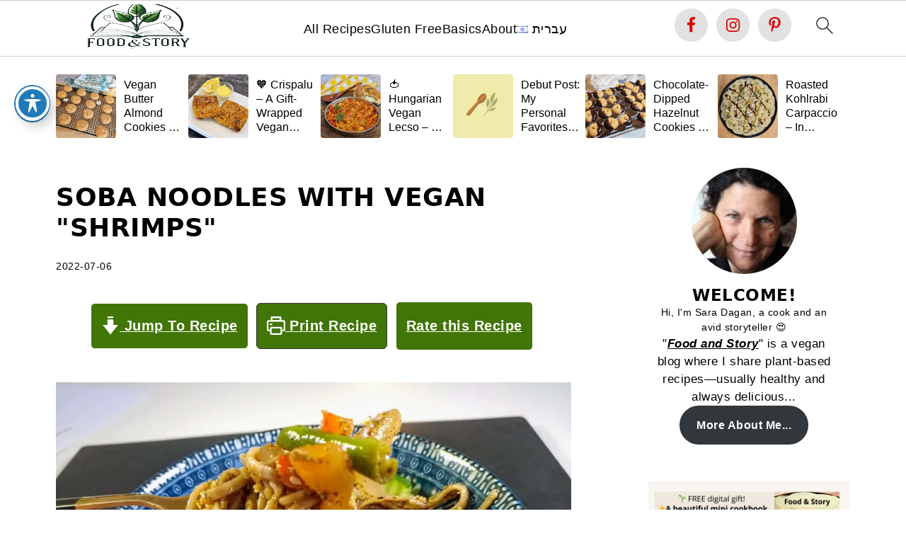

--- FILE ---
content_type: text/html; charset=UTF-8
request_url: https://vgfoodstory.com/en/soba-noodles-with-vegan-shrimps/
body_size: 59564
content:
<!DOCTYPE html><html lang="en-US" prefix="og: https://ogp.me/ns#"><head><meta charset="UTF-8"/>
<script>var __ezHttpConsent={setByCat:function(src,tagType,attributes,category,force,customSetScriptFn=null){var setScript=function(){if(force||window.ezTcfConsent[category]){if(typeof customSetScriptFn==='function'){customSetScriptFn();}else{var scriptElement=document.createElement(tagType);scriptElement.src=src;attributes.forEach(function(attr){for(var key in attr){if(attr.hasOwnProperty(key)){scriptElement.setAttribute(key,attr[key]);}}});var firstScript=document.getElementsByTagName(tagType)[0];firstScript.parentNode.insertBefore(scriptElement,firstScript);}}};if(force||(window.ezTcfConsent&&window.ezTcfConsent.loaded)){setScript();}else if(typeof getEzConsentData==="function"){getEzConsentData().then(function(ezTcfConsent){if(ezTcfConsent&&ezTcfConsent.loaded){setScript();}else{console.error("cannot get ez consent data");force=true;setScript();}});}else{force=true;setScript();console.error("getEzConsentData is not a function");}},};</script>
<script>var ezTcfConsent=window.ezTcfConsent?window.ezTcfConsent:{loaded:false,store_info:false,develop_and_improve_services:false,measure_ad_performance:false,measure_content_performance:false,select_basic_ads:false,create_ad_profile:false,select_personalized_ads:false,create_content_profile:false,select_personalized_content:false,understand_audiences:false,use_limited_data_to_select_content:false,};function getEzConsentData(){return new Promise(function(resolve){document.addEventListener("ezConsentEvent",function(event){var ezTcfConsent=event.detail.ezTcfConsent;resolve(ezTcfConsent);});});}</script>
<script>if(typeof _setEzCookies!=='function'){function _setEzCookies(ezConsentData){var cookies=window.ezCookieQueue;for(var i=0;i<cookies.length;i++){var cookie=cookies[i];if(ezConsentData&&ezConsentData.loaded&&ezConsentData[cookie.tcfCategory]){document.cookie=cookie.name+"="+cookie.value;}}}}
window.ezCookieQueue=window.ezCookieQueue||[];if(typeof addEzCookies!=='function'){function addEzCookies(arr){window.ezCookieQueue=[...window.ezCookieQueue,...arr];}}
addEzCookies([{name:"ezoab_688462",value:"mod275; Path=/; Domain=vgfoodstory.com; Max-Age=7200",tcfCategory:"store_info",isEzoic:"true",},{name:"ezosuibasgeneris-1",value:"9a11843a-2b90-4b71-52b4-72bbff32478b; Path=/; Domain=vgfoodstory.com; Expires=Sun, 17 Jan 2027 05:04:17 UTC; Secure; SameSite=None",tcfCategory:"understand_audiences",isEzoic:"true",}]);if(window.ezTcfConsent&&window.ezTcfConsent.loaded){_setEzCookies(window.ezTcfConsent);}else if(typeof getEzConsentData==="function"){getEzConsentData().then(function(ezTcfConsent){if(ezTcfConsent&&ezTcfConsent.loaded){_setEzCookies(window.ezTcfConsent);}else{console.error("cannot get ez consent data");_setEzCookies(window.ezTcfConsent);}});}else{console.error("getEzConsentData is not a function");_setEzCookies(window.ezTcfConsent);}</script><script type="text/javascript" data-ezscrex='false' data-cfasync='false'>window._ezaq = Object.assign({"edge_cache_status":13,"edge_response_time":100,"url":"https://vgfoodstory.com/en/soba-noodles-with-vegan-shrimps/"}, typeof window._ezaq !== "undefined" ? window._ezaq : {});</script><script type="text/javascript" data-ezscrex='false' data-cfasync='false'>window._ezaq = Object.assign({"ab_test_id":"mod275"}, typeof window._ezaq !== "undefined" ? window._ezaq : {});window.__ez=window.__ez||{};window.__ez.tf={"vabo":"true"};</script><script type="text/javascript" data-ezscrex='false' data-cfasync='false'>window.ezDisableAds = true;</script>
<script data-ezscrex='false' data-cfasync='false' data-pagespeed-no-defer>var __ez=__ez||{};__ez.stms=Date.now();__ez.evt={};__ez.script={};__ez.ck=__ez.ck||{};__ez.template={};__ez.template.isOrig=true;window.__ezScriptHost="//www.ezojs.com";__ez.queue=__ez.queue||function(){var e=0,i=0,t=[],n=!1,o=[],r=[],s=!0,a=function(e,i,n,o,r,s,a){var l=arguments.length>7&&void 0!==arguments[7]?arguments[7]:window,d=this;this.name=e,this.funcName=i,this.parameters=null===n?null:w(n)?n:[n],this.isBlock=o,this.blockedBy=r,this.deleteWhenComplete=s,this.isError=!1,this.isComplete=!1,this.isInitialized=!1,this.proceedIfError=a,this.fWindow=l,this.isTimeDelay=!1,this.process=function(){f("... func = "+e),d.isInitialized=!0,d.isComplete=!0,f("... func.apply: "+e);var i=d.funcName.split("."),n=null,o=this.fWindow||window;i.length>3||(n=3===i.length?o[i[0]][i[1]][i[2]]:2===i.length?o[i[0]][i[1]]:o[d.funcName]),null!=n&&n.apply(null,this.parameters),!0===d.deleteWhenComplete&&delete t[e],!0===d.isBlock&&(f("----- F'D: "+d.name),m())}},l=function(e,i,t,n,o,r,s){var a=arguments.length>7&&void 0!==arguments[7]?arguments[7]:window,l=this;this.name=e,this.path=i,this.async=o,this.defer=r,this.isBlock=t,this.blockedBy=n,this.isInitialized=!1,this.isError=!1,this.isComplete=!1,this.proceedIfError=s,this.fWindow=a,this.isTimeDelay=!1,this.isPath=function(e){return"/"===e[0]&&"/"!==e[1]},this.getSrc=function(e){return void 0!==window.__ezScriptHost&&this.isPath(e)&&"banger.js"!==this.name?window.__ezScriptHost+e:e},this.process=function(){l.isInitialized=!0,f("... file = "+e);var i=this.fWindow?this.fWindow.document:document,t=i.createElement("script");t.src=this.getSrc(this.path),!0===o?t.async=!0:!0===r&&(t.defer=!0),t.onerror=function(){var e={url:window.location.href,name:l.name,path:l.path,user_agent:window.navigator.userAgent};"undefined"!=typeof _ezaq&&(e.pageview_id=_ezaq.page_view_id);var i=encodeURIComponent(JSON.stringify(e)),t=new XMLHttpRequest;t.open("GET","//g.ezoic.net/ezqlog?d="+i,!0),t.send(),f("----- ERR'D: "+l.name),l.isError=!0,!0===l.isBlock&&m()},t.onreadystatechange=t.onload=function(){var e=t.readyState;f("----- F'D: "+l.name),e&&!/loaded|complete/.test(e)||(l.isComplete=!0,!0===l.isBlock&&m())},i.getElementsByTagName("head")[0].appendChild(t)}},d=function(e,i){this.name=e,this.path="",this.async=!1,this.defer=!1,this.isBlock=!1,this.blockedBy=[],this.isInitialized=!0,this.isError=!1,this.isComplete=i,this.proceedIfError=!1,this.isTimeDelay=!1,this.process=function(){}};function c(e,i,n,s,a,d,c,u,f){var m=new l(e,i,n,s,a,d,c,f);!0===u?o[e]=m:r[e]=m,t[e]=m,h(m)}function h(e){!0!==u(e)&&0!=s&&e.process()}function u(e){if(!0===e.isTimeDelay&&!1===n)return f(e.name+" blocked = TIME DELAY!"),!0;if(w(e.blockedBy))for(var i=0;i<e.blockedBy.length;i++){var o=e.blockedBy[i];if(!1===t.hasOwnProperty(o))return f(e.name+" blocked = "+o),!0;if(!0===e.proceedIfError&&!0===t[o].isError)return!1;if(!1===t[o].isComplete)return f(e.name+" blocked = "+o),!0}return!1}function f(e){var i=window.location.href,t=new RegExp("[?&]ezq=([^&#]*)","i").exec(i);"1"===(t?t[1]:null)&&console.debug(e)}function m(){++e>200||(f("let's go"),p(o),p(r))}function p(e){for(var i in e)if(!1!==e.hasOwnProperty(i)){var t=e[i];!0===t.isComplete||u(t)||!0===t.isInitialized||!0===t.isError?!0===t.isError?f(t.name+": error"):!0===t.isComplete?f(t.name+": complete already"):!0===t.isInitialized&&f(t.name+": initialized already"):t.process()}}function w(e){return"[object Array]"==Object.prototype.toString.call(e)}return window.addEventListener("load",(function(){setTimeout((function(){n=!0,f("TDELAY -----"),m()}),5e3)}),!1),{addFile:c,addFileOnce:function(e,i,n,o,r,s,a,l,d){t[e]||c(e,i,n,o,r,s,a,l,d)},addDelayFile:function(e,i){var n=new l(e,i,!1,[],!1,!1,!0);n.isTimeDelay=!0,f(e+" ...  FILE! TDELAY"),r[e]=n,t[e]=n,h(n)},addFunc:function(e,n,s,l,d,c,u,f,m,p){!0===c&&(e=e+"_"+i++);var w=new a(e,n,s,l,d,u,f,p);!0===m?o[e]=w:r[e]=w,t[e]=w,h(w)},addDelayFunc:function(e,i,n){var o=new a(e,i,n,!1,[],!0,!0);o.isTimeDelay=!0,f(e+" ...  FUNCTION! TDELAY"),r[e]=o,t[e]=o,h(o)},items:t,processAll:m,setallowLoad:function(e){s=e},markLoaded:function(e){if(e&&0!==e.length){if(e in t){var i=t[e];!0===i.isComplete?f(i.name+" "+e+": error loaded duplicate"):(i.isComplete=!0,i.isInitialized=!0)}else t[e]=new d(e,!0);f("markLoaded dummyfile: "+t[e].name)}},logWhatsBlocked:function(){for(var e in t)!1!==t.hasOwnProperty(e)&&u(t[e])}}}();__ez.evt.add=function(e,t,n){e.addEventListener?e.addEventListener(t,n,!1):e.attachEvent?e.attachEvent("on"+t,n):e["on"+t]=n()},__ez.evt.remove=function(e,t,n){e.removeEventListener?e.removeEventListener(t,n,!1):e.detachEvent?e.detachEvent("on"+t,n):delete e["on"+t]};__ez.script.add=function(e){var t=document.createElement("script");t.src=e,t.async=!0,t.type="text/javascript",document.getElementsByTagName("head")[0].appendChild(t)};__ez.dot=__ez.dot||{};__ez.queue.addFileOnce('/detroitchicago/boise.js', '/detroitchicago/boise.js?gcb=195-2&cb=5', true, [], true, false, true, false);__ez.queue.addFileOnce('/parsonsmaize/abilene.js', '/parsonsmaize/abilene.js?gcb=195-2&cb=e80eca0cdb', true, [], true, false, true, false);__ez.queue.addFileOnce('/parsonsmaize/mulvane.js', '/parsonsmaize/mulvane.js?gcb=195-2&cb=e75e48eec0', true, ['/parsonsmaize/abilene.js'], true, false, true, false);__ez.queue.addFileOnce('/detroitchicago/birmingham.js', '/detroitchicago/birmingham.js?gcb=195-2&cb=539c47377c', true, ['/parsonsmaize/abilene.js'], true, false, true, false);</script>
<script data-ezscrex="false" type="text/javascript" data-cfasync="false">window._ezaq = Object.assign({"ad_cache_level":0,"adpicker_placement_cnt":0,"ai_placeholder_cache_level":0,"ai_placeholder_placement_cnt":-1,"article_category":"All Recipes, Main Dishes, 🍜 S","author":"Sara Dagan","domain":"vgfoodstory.com","domain_id":688462,"ezcache_level":2,"ezcache_skip_code":0,"has_bad_image":0,"has_bad_words":0,"is_sitespeed":0,"lt_cache_level":0,"publish_date":"2022-07-06","response_size":371142,"response_size_orig":365342,"response_time_orig":78,"template_id":5,"url":"https://vgfoodstory.com/en/soba-noodles-with-vegan-shrimps/","word_count":0,"worst_bad_word_level":0}, typeof window._ezaq !== "undefined" ? window._ezaq : {});__ez.queue.markLoaded('ezaqBaseReady');</script>
<script type='text/javascript' data-ezscrex='false' data-cfasync='false'>
window.ezAnalyticsStatic = true;

function analyticsAddScript(script) {
	var ezDynamic = document.createElement('script');
	ezDynamic.type = 'text/javascript';
	ezDynamic.innerHTML = script;
	document.head.appendChild(ezDynamic);
}
function getCookiesWithPrefix() {
    var allCookies = document.cookie.split(';');
    var cookiesWithPrefix = {};

    for (var i = 0; i < allCookies.length; i++) {
        var cookie = allCookies[i].trim();

        for (var j = 0; j < arguments.length; j++) {
            var prefix = arguments[j];
            if (cookie.indexOf(prefix) === 0) {
                var cookieParts = cookie.split('=');
                var cookieName = cookieParts[0];
                var cookieValue = cookieParts.slice(1).join('=');
                cookiesWithPrefix[cookieName] = decodeURIComponent(cookieValue);
                break; // Once matched, no need to check other prefixes
            }
        }
    }

    return cookiesWithPrefix;
}
function productAnalytics() {
	var d = {"pr":[6],"omd5":"c3c8130979f2ad9ca5e25cff5b21b2b0","nar":"risk score"};
	d.u = _ezaq.url;
	d.p = _ezaq.page_view_id;
	d.v = _ezaq.visit_uuid;
	d.ab = _ezaq.ab_test_id;
	d.e = JSON.stringify(_ezaq);
	d.ref = document.referrer;
	d.c = getCookiesWithPrefix('active_template', 'ez', 'lp_');
	if(typeof ez_utmParams !== 'undefined') {
		d.utm = ez_utmParams;
	}

	var dataText = JSON.stringify(d);
	var xhr = new XMLHttpRequest();
	xhr.open('POST','/ezais/analytics?cb=1', true);
	xhr.onload = function () {
		if (xhr.status!=200) {
            return;
		}

        if(document.readyState !== 'loading') {
            analyticsAddScript(xhr.response);
            return;
        }

        var eventFunc = function() {
            if(document.readyState === 'loading') {
                return;
            }
            document.removeEventListener('readystatechange', eventFunc, false);
            analyticsAddScript(xhr.response);
        };

        document.addEventListener('readystatechange', eventFunc, false);
	};
	xhr.setRequestHeader('Content-Type','text/plain');
	xhr.send(dataText);
}
__ez.queue.addFunc("productAnalytics", "productAnalytics", null, true, ['ezaqBaseReady'], false, false, false, true);
</script><base href="https://vgfoodstory.com/en/soba-noodles-with-vegan-shrimps/"/>

<meta name="viewport" content="width=device-width, initial-scale=1"/>
<style id="pluginthemexcss">/**
 * Styling moved from theme's CSS file to here
 * Theme information must remain in theme's style.css file due to Wordpress setup
 * Minifying + optimization is handled by WP Rocket
 */


/*
HTML5 Reset
----------------------------------------------------------------------------- */


/* ## Baseline Normalize
--------------------------------------------- */

/*! normalize.css v3.0.3 | MIT License | github.com/necolas/normalize.css */
html {
	font-family: sans-serif;
	-webkit-text-size-adjust: 100%;
	-ms-text-size-adjust: 100%;
}

body {
	margin: 0;
}


/* HTML5 display definitions
--------------------------------------------- */

article,
aside,
details,
figcaption,
figure,
footer,
header,
hgroup,
main,
menu,
nav,
section,
summary {
	display: block;
}

audio,
canvas,
progress,
video {
	display: inline-block;
	vertical-align: baseline;
}

audio:not([controls]) {
	display: none;
	height: 0;
}

[hidden],
template {
	display: none;
}


/* Links
--------------------------------------------- */

a {
	background-color: transparent;
}

a:active,
a:hover {
	outline: 0;
}


/* Text-level semantics
--------------------------------------------- */

abbr[title] {
	border-bottom: 1px dotted;
}

b,
strong {
	font-weight: bold;
}

small {
	font-size: 80%;
}

sub,
sup {
	font-size: 75%;
	line-height: 0;
	position: relative;
	vertical-align: baseline;
}

sup {
	top: -0.5em;
}

sub {
	bottom: -0.25em;
}


/* Embedded content
--------------------------------------------- */

img {
	border: 0;
}

svg:not(:root) {
	overflow: hidden;
}


/* Grouping content
--------------------------------------------- */

figure {
	margin: 20px 0;
}

hr {
	-moz-box-sizing: content-box;
	-webkit-box-sizing: content-box;
	box-sizing: content-box;
	height: 0;
}

code,
kbd,
pre,
samp {
	font-family: monospace, monospace;
	font-size: 1em;
	white-space: pre-line; 
	box-shadow: 1px 1px 3px #CCC; 
	padding: 17px; 
	margin: 17px 0;
}


/* Forms
--------------------------------------------- */

button,
input,
optgroup,
select,
textarea {
	color: inherit;
	font: inherit;
	margin: 0;
}

button {
	overflow: visible;
}

button,
select {
	text-transform: none;
	font-family: sans-serif; /* Google Fonts crash Safari */
}

button,
html input[type="button"],
input[type="reset"],
input[type="submit"] {
	cursor: pointer;
	-webkit-appearance: button;
}

button[disabled],
html input[disabled] {
	cursor: default;
}

button::-moz-focus-inner,
input::-moz-focus-inner {
	border: 0;
	padding: 0;
}

input {
	line-height: normal;
}

input[type="checkbox"],
input[type="radio"] {
	-moz-box-sizing: border-box;
	-webkit-box-sizing: border-box;
	box-sizing: border-box;
	padding: 0;
}

input[type="number"]::-webkit-inner-spin-button,
input[type="number"]::-webkit-outer-spin-button {
	height: auto;
}

input[type="search"] {
	-moz-box-sizing: content-box;
	-webkit-box-sizing: content-box;
	box-sizing: content-box;
	-webkit-appearance: textfield;
}

input[type="search"]::-webkit-search-cancel-button,
input[type="search"]::-webkit-search-decoration {
	-webkit-appearance: none;
}

fieldset {
	border: 1px solid #c0c0c0;
	margin: 0 2px;
	padding: 0.35em 0.625em 0.75em;
}

legend {
	border: 0;
	padding: 0;
}

textarea {
	overflow: auto;
}

optgroup {
	font-weight: bold;
}


/* Tables
--------------------------------------------- */

table {
	border-collapse: collapse;
	border-spacing: 0;
}

td,
th {
	padding: 0;
}


/* Box Sizing
--------------------------------------------- */

*,
input[type="search"] {
	-moz-box-sizing: border-box;
	-webkit-box-sizing: border-box;
	box-sizing: border-box;
}


/* Float Clearing
--------------------------------------------- */

.clear:after,
.clearfix:after,
.entry:after,
.entry-content:after,
.nav-primary:after,
.pagination:after,
.site-container:after,
.site-footer:after,
.site-header:after,
.site-inner:after,
.after-entry:after,
.comment-respond:after,
.wrap:after {
	clear: both;
	content: " ";
	display: table;
}

.clear,
.clear-line {
	clear: both;
	margin-bottom: 30px;
}

/* Typographical Elements
--------------------------------------------- */

body {
	background: #fff;
	color: #010101;
	font-size: 18px;
	font-weight: 300;
	letter-spacing: 0.5px;
	line-height: 1.8;
}


::-moz-selection {
	background: #111;
	color: #fff;
}

::selection {
	background: #111;
	color: #fff;
}

a {
	color: #fb6a4a;
	text-decoration: none;
}

.single .content a, 
aside a, 
.site-footer a {
	text-decoration: underline; /* accessibility */
}

a:hover,
a:focus {
	opacity: 0.7;
}

p,
nav#breadcrumbs {
	margin: 5px 0 15px;
	padding: 0;
}

strong {
	font-weight: bold;
}

ol,
ul {
	margin: 0;
	padding: 0;
}

.content .wp-block-list { 
	padding-left: 37px;
}

blockquote {
	margin: 0;
	padding: 21px;
}

blockquote::before {
	content: "\201C";
	display: block;
	font-size: 77px;
	height: 0;
	position: relative;
	top: -31px;
	left: -41px;
}

.wp-block-pullquote blockquote::before {
	top: -77px;
}

cite {
	font-style: normal;
}


/* Headings
--------------------------------------------- */

h1,
h2,
h3,
h4,
h5,
h6 {
	font-weight: bold;
	line-height: 1.3;
	margin: 37px 0 21px;
	padding: 0;
	text-transform: uppercase;
}

h1 {
	font-size: 1.8em;
}

h2 {
	font-size: 1.625em;
}

h3 {
	font-size: 1.375em;
}

h4 {
	font-size: 1.125em;
}

h5 {
	font-size: 1em;
}

h6 {
	font-size: 1em;
}



/* Objects
--------------------------------------------- */

embed,
iframe,
img,
object,
video,
.wp-caption {
	max-width: 100%;
}

img {
	height: auto; /* used for Modern Sidebar */
}


/* Forms
--------------------------------------------- */

input,
select,
textarea {
	border: 1px solid #eee;
	-webkit-box-shadow: 0 0 0 #fff;
	-webkit-box-shadow: 0 0 0 #fff;
	box-shadow: 0 0 0 #fff;
	font-weight: 300;
	letter-spacing: 0.5px;
	padding: 10px;
}
input:not([type="radio"]):not([type="checkbox"]),
select,
textarea {
	width: 100%;
}

input:focus,
textarea:focus {
	outline: none;
}



.button,
button,
input[type="button"],
input[type="reset"],
input[type="submit"] {
	background: #010101;
	border: 1px solid #010101;
	-webkit-box-shadow: none;
	box-shadow: none;
	color: #fff;
	cursor: pointer;
	font-style: normal;
	font-weight: bold;
	letter-spacing: 2px;
	padding: 7px 17px;
	text-transform: uppercase;
	width: auto;
}

input[type="submit"] {
	letter-spacing: 2px;
}

.button:hover,
.button:focus,
button:hover,
button:focus,
input:hover[type="button"],
input:focus[type="button"],
input:hover[type="reset"],
input:focus[type="reset"],
input:hover[type="submit"],
input:focus[type="submit"] {
	background: #fff;
	color: #010101;
}

input[type="search"]::-webkit-search-cancel-button,
input[type="search"]::-webkit-search-results-button {
	display: none;
}

/* Site Containers
--------------------------------------------- */

.site-container {
	margin: 0 auto;
}

.content-sidebar-wrap,
.site-inner,
.wrap {
	margin: 0 auto;
	max-width: 1170px;
}

.site-inner {
	background: #fff;
	margin: 0 auto;
	padding: 15px 24px;
}

/* Content */
.content {
	float: right;
	width: 728px; 
}

.content-sidebar .content {
	float: left;
}

.full-width-content .content {
	float: none;
	width: 100%;
}

/* Primary Sidebar */
.sidebar-primary {
	float: right;
	width: 300px;
	min-width: 300px !important;
}

/* WordPress
--------------------------------------------- */

.search-form {
	background: #fff;
	border: 1px solid #eee;
	padding: 10px;
}

.search-form input {
	background: #fff url("/wp-content/plugins/feast-plugin/assets/images/search.svg") center right no-repeat;
	-webkit-background-size: contain;
	background-size: contain;
	border: 0;
	padding: 0;
}

.search-form input[type="submit"] {
	border: 0;
	clip: rect(0, 0, 0, 0);
	height: 1px;
	margin: -1px;
	padding: 0;
	position: absolute;
	width: 1px;
}


/* Block Editor (Gutenberg) 
--------------------------------------------- */
figcaption {
	text-align: center;
}
@media only screen and (min-width: 600px) { 
	figcaption {
		font-size: 0.8em;
	}
}


/* ## Screen reader text
--------------------------------------------- */

.screen-reader-text,
.screen-reader-text span,
.screen-reader-shortcut {
	background: #fff;
	border: 0;
	clip: rect(0, 0, 0, 0);
	height: 1px;
	overflow: hidden;
	position: absolute !important;
	width: 1px;
}

.screen-reader-text:focus,
.screen-reader-shortcut:focus,
.genesis-nav-menu .search input[type="submit"]:focus, 
{
	-webkit-box-shadow: 0 0 2px 2px rgba(0,0,0,0.6);
	box-shadow: 0 0 2px 2px rgba(0,0,0,0.6);
	clip: auto !important;
	display: block;
	font-size: 1em;
	font-weight: bold;
	height: auto;
	padding: 15px 23px 14px;
	/* Above WP toolbar. */
	text-decoration: none;
	width: auto;
	z-index: 100000;
}

.genesis-skip-link li {
	height: 0;
	list-style: none;
	width: 0;
}

/* Entries
--------------------------------------------- */

.entry {
	margin-bottom: 37px;
}

.entry-content ol,
.entry-content p,
.entry-content ul,
.quote-caption {
	margin-bottom: 37px;
}

.entry-content &gt; ol li,
.entry-content &gt; ul li {
	margin: 0 0 17px 37px;
}

.entry-content ul li {
	list-style-type: disc;
}

.entry-content ol ol,
.entry-content ul ul,
.entry-content .wp-caption p {
	margin-bottom: 37px;
}

.entry-header {
	margin: 0 0 37px;
}

.entry-meta a {
	text-decoration: underline;
}

.entry-footer .entry-meta {
	border-top: 1px solid #eee;
	padding: 37px 0;
}


/* Comments
--------------------------------------------- */

.comment-respond,
.entry-comments {
	padding: 37px 0;
}

.comment-respond,
.entry-comments {
	margin: 0 0 37px;
}

.comment-author, .comment-meta { 
	display: inline-block; 
	margin: 0 17px 0 0;
}

.comment-respond input[type="email"],
.comment-respond input[type="text"],
.comment-respond input[type="url"] {
	width: 50%;
}

.comment-respond label {
	display: block;
	margin-right: 12px;
}

.comment-list {
	border-top: 1px solid #eee;
}

.comment-list li {
	list-style-type: none;
	margin: 37px 0 0;
	padding: 0;
}

.comment-list article { 
	padding: 17px; 
	overflow: auto;
	border-bottom: 1px solid #F7F7F7;
}

.comment-header {
	margin: 0 0 17px;
}

.comment .avatar {
	-webkit-border-radius: 100%;
	border-radius: 100%;
	display: inline;
	float: left;
	margin: 0 17px 17px 0;
}

.form-allowed-tags {
	background: #f7f9fc;
	font-size: 12px;
	padding: 22px;
}

.comment-reply a {
	color: #555;
	border: 1px solid #CCC;
	border-radius: 5px;
	padding: 12px;
	float: right;
	display: block;
	letter-spacing: 2px;
	text-transform: uppercase;
	text-decoration: none !important;
}

.comment-meta {
	margin: 0;
}

@media only screen and (min-width: 600px) { 
	.comment-meta {
		float:right;
	}
}

.comment-meta {
	margin: 0;
	float:right;
}

.comment-time a, .comment-time {
	color: #555;
}

.comment-content {
	overflow-wrap: break-word;
}

.bypostauthor article {
	background: #f7f9fc;
}

.comment-author-name {
	font-weight: bold;
}

.comment-list .children {  
	margin-left: 17px;
}

.comment-list .children article { 
	border-left: 11px solid #CCC;
}

/*
Sidebars
---------------------------------------------------------------------------------------------------- */

.sidebar li {
	list-style-type: none;
	margin-bottom: 6px;
	padding: 0;
	word-wrap: break-word;
}

.sidebar a {
	font-weight: bold;
}


/*
Site Footer
---------------------------------------------------------------------------------------------------- */

.site-footer {
	text-align: center;
}



/*
Media Queries
----------------------------------------------------------------------------- */


@media only screen and (min-width: 1200px) {
	#before-header {
		visibility: visible;
	}
	.comment-time a, .comment-time {
		font-size: 0.8em;
	}
	.children { 
		margin-left: 17px; 
	}
	.comment-list .children article { 
		border-left: none;
	}
	aside, #breadcrumbs, .entry-meta { 
		font-size: 0.8em; 
	}
}



@media only screen and (max-width: 1079px) {
	.content,
	.sidebar-primary,
	.site-inner,
	.wrap {
		width: 100%;
	}

	.site-inner {
		padding-left: 4%;
		padding-right: 4%;
	}

	.entry,
	.entry-comments,
	.entry-footer .entry-meta,
	.site-header,
	.comment-respond {
		padding: 10px 0;
	}
  
	.entry-footer .entry-meta {
		margin: 0;
		padding-top: 12px;
	}

}

@media only screen and (max-width: 335px) {
	.site-inner {
		padding-left: 0;
		padding-right: 0;
	}
}
</style><link rel="alternate" href="https://vgfoodstory.com/soba-noodles-with-vegan-shrimps/" hreflang="he"/>
<link rel="alternate" href="https://vgfoodstory.com/en/soba-noodles-with-vegan-shrimps/" hreflang="en"/>

<!-- Search Engine Optimization by Rank Math - https://rankmath.com/ -->
<title>Soba noodles, with skinny pasta, vegan shrimp in lemon and garlic</title>
<meta name="description" content="Soba noodles, crunchy green beans, red bell pepper, Skinny Pasta &#34;shrimps&#34; with Kelp Powder garlic and lemon."/>
<meta name="robots" content="follow, index, max-snippet:-1, max-video-preview:-1, max-image-preview:large"/>
<link rel="canonical" href="https://vgfoodstory.com/en/soba-noodles-with-vegan-shrimps/"/>
<meta property="og:locale" content="en_US"/>
<meta property="og:type" content="article"/>
<meta property="og:title" content="Soba noodles, with skinny pasta, vegan shrimp in lemon and garlic"/>
<meta property="og:description" content="Soba noodles, crunchy green beans, red bell pepper, Skinny Pasta &#34;shrimps&#34; with Kelp Powder garlic and lemon."/>
<meta property="og:url" content="https://vgfoodstory.com/en/soba-noodles-with-vegan-shrimps/"/>
<meta property="og:site_name" content="Food and Story"/>
<meta property="article:author" content="https://www.facebook.com/foodandstoryforyou/?ref=pages_you_manage"/>
<meta property="article:tag" content="asda soba noodles"/>
<meta property="article:tag" content="benefits of soba noodles"/>
<meta property="article:tag" content="best soba noodles"/>
<meta property="article:tag" content="bon appetit soba noodles"/>
<meta property="article:tag" content="buckwheat noodles"/>
<meta property="article:tag" content="buckwheat soba noodles"/>
<meta property="article:tag" content="cold soba noodles"/>
<meta property="article:tag" content="how to cook soba noodles"/>
<meta property="article:tag" content="penne skinny pasta"/>
<meta property="article:tag" content="soba noodles"/>
<meta property="article:tag" content="soba noodles alternative"/>
<meta property="article:tag" content="soba noodles and shrimp"/>
<meta property="article:tag" content="soba noodles austin"/>
<meta property="article:tag" content="soba noodles bon appetit"/>
<meta property="article:tag" content="soba noodles boston"/>
<meta property="article:tag" content="soba noodles buckwheat"/>
<meta property="article:tag" content="soba noodles recipe"/>
<meta property="article:tag" content="vegan recipe"/>
<meta property="article:tag" content="vegan sea food"/>
<meta property="article:tag" content="vegan shrimp"/>
<meta property="article:section" content="All Recipes"/>
<meta property="og:updated_time" content="2022-08-26T15:06:32+03:00"/>
<meta property="og:image" content="https://vgfoodstory.com/wp-content/uploads/2022/07/סלט-סובה-שרימפס-טבעוני-מחודד-2.jpg"/>
<meta property="og:image:secure_url" content="https://vgfoodstory.com/wp-content/uploads/2022/07/סלט-סובה-שרימפס-טבעוני-מחודד-2.jpg"/>
<meta property="og:image:width" content="1200"/>
<meta property="og:image:height" content="900"/>
<meta property="og:image:alt" content="soba noodles with vegan shrimps, garlic and lemon; recipe"/>
<meta property="og:image:type" content="image/jpeg"/>
<meta property="article:published_time" content="2022-07-06T16:08:27+03:00"/>
<meta property="article:modified_time" content="2022-08-26T15:06:32+03:00"/>
<meta name="twitter:card" content="summary_large_image"/>
<meta name="twitter:title" content="Soba noodles, with skinny pasta, vegan shrimp in lemon and garlic"/>
<meta name="twitter:description" content="Soba noodles, crunchy green beans, red bell pepper, Skinny Pasta &#34;shrimps&#34; with Kelp Powder garlic and lemon."/>
<meta name="twitter:image" content="https://vgfoodstory.com/wp-content/uploads/2022/07/סלט-סובה-שרימפס-טבעוני-מחודד-2.jpg"/>
<meta name="twitter:label1" content="Written by"/>
<meta name="twitter:data1" content="Sara Dagan"/>
<meta name="twitter:label2" content="Time to read"/>
<meta name="twitter:data2" content="3 minutes"/>
<script type="application/ld+json" class="rank-math-schema">{"@context":"https://schema.org","@graph":[{"@type":["Person","Organization"],"@id":"https://vgfoodstory.com/#person","name":"Food and Story","logo":{"@type":"ImageObject","@id":"https://vgfoodstory.com/#logo","url":"https://vgfoodstory.com/wp-content/uploads/2024/05/%d7%91%d7%9c%d7%99-%d7%a0%d7%a7%d7%95%d7%93%d7%aa-%d7%97%d7%9f.jpg","contentUrl":"https://vgfoodstory.com/wp-content/uploads/2024/05/%d7%91%d7%9c%d7%99-%d7%a0%d7%a7%d7%95%d7%93%d7%aa-%d7%97%d7%9f.jpg","caption":"Food and Story","inLanguage":"en-US","width":"337","height":"327"},"image":{"@type":"ImageObject","@id":"https://vgfoodstory.com/#logo","url":"https://vgfoodstory.com/wp-content/uploads/2024/05/%d7%91%d7%9c%d7%99-%d7%a0%d7%a7%d7%95%d7%93%d7%aa-%d7%97%d7%9f.jpg","contentUrl":"https://vgfoodstory.com/wp-content/uploads/2024/05/%d7%91%d7%9c%d7%99-%d7%a0%d7%a7%d7%95%d7%93%d7%aa-%d7%97%d7%9f.jpg","caption":"Food and Story","inLanguage":"en-US","width":"337","height":"327"}},{"@type":"WebSite","@id":"https://vgfoodstory.com/#website","url":"https://vgfoodstory.com","name":"Food and Story","publisher":{"@id":"https://vgfoodstory.com/#person"},"inLanguage":"en-US"},{"@type":"ImageObject","@id":"https://vgfoodstory.com/wp-content/uploads/2022/07/\u05e1\u05dc\u05d8-\u05e1\u05d5\u05d1\u05d4-\u05e9\u05e8\u05d9\u05de\u05e4\u05e1-\u05d8\u05d1\u05e2\u05d5\u05e0\u05d9-\u05de\u05d7\u05d5\u05d3\u05d3-2.jpg","url":"https://vgfoodstory.com/wp-content/uploads/2022/07/\u05e1\u05dc\u05d8-\u05e1\u05d5\u05d1\u05d4-\u05e9\u05e8\u05d9\u05de\u05e4\u05e1-\u05d8\u05d1\u05e2\u05d5\u05e0\u05d9-\u05de\u05d7\u05d5\u05d3\u05d3-2.jpg","width":"1200","height":"900","caption":"soba noodles with vegan shrimps, garlic and lemon; recipe","inLanguage":"en-US"},{"@type":"BreadcrumbList","@id":"https://vgfoodstory.com/en/soba-noodles-with-vegan-shrimps/#breadcrumb","itemListElement":[{"@type":"ListItem","position":"1","item":{"@id":"https://vgfoodstory.com","name":"Home page"}},{"@type":"ListItem","position":"2","item":{"@id":"https://vgfoodstory.com/en/category/all-recipes-en/","name":"All Recipes"}},{"@type":"ListItem","position":"3","item":{"@id":"https://vgfoodstory.com/en/soba-noodles-with-vegan-shrimps/","name":"Soba Noodles With Vegan \"Shrimps\""}}]},{"@type":"WebPage","@id":"https://vgfoodstory.com/en/soba-noodles-with-vegan-shrimps/#webpage","url":"https://vgfoodstory.com/en/soba-noodles-with-vegan-shrimps/","name":"Soba noodles, with skinny pasta, vegan shrimp in lemon and garlic","datePublished":"2022-07-06T16:08:27+03:00","dateModified":"2022-08-26T15:06:32+03:00","isPartOf":{"@id":"https://vgfoodstory.com/#website"},"primaryImageOfPage":{"@id":"https://vgfoodstory.com/wp-content/uploads/2022/07/\u05e1\u05dc\u05d8-\u05e1\u05d5\u05d1\u05d4-\u05e9\u05e8\u05d9\u05de\u05e4\u05e1-\u05d8\u05d1\u05e2\u05d5\u05e0\u05d9-\u05de\u05d7\u05d5\u05d3\u05d3-2.jpg"},"inLanguage":"en-US","breadcrumb":{"@id":"https://vgfoodstory.com/en/soba-noodles-with-vegan-shrimps/#breadcrumb"}},{"@type":"Person","@id":"https://vgfoodstory.com/en/soba-noodles-with-vegan-shrimps/#author","name":"Sara Dagan","image":{"@type":"ImageObject","@id":"https://secure.gravatar.com/avatar/14dc9cf3fda7e84b41d6cba974a288ab2c81c85f1f8b07449687be01cb03d9e4?s=96&amp;d=mm&amp;r=g","url":"https://secure.gravatar.com/avatar/14dc9cf3fda7e84b41d6cba974a288ab2c81c85f1f8b07449687be01cb03d9e4?s=96&amp;d=mm&amp;r=g","caption":"Sara Dagan","inLanguage":"en-US"},"sameAs":["https://vgfoodstory.com/about/","https://www.facebook.com/foodandstoryforyou/?ref=pages_you_manage","https://www.pinterest.com/vgfoodstory/_created/","https://www.instagram.com/vgfoodstory/","https://www.youtube.com/watch?v=e0sRRjYklIk&amp;t=270s"]},{"@type":"BlogPosting","headline":"Soba noodles, with skinny pasta, vegan shrimp in lemon and garlic","keywords":"soba noodles","datePublished":"2022-07-06T16:08:27+03:00","dateModified":"2022-08-26T15:06:32+03:00","articleSection":"All Recipes, Main Dishes, \ud83c\udf5c Stir-Fry","author":{"@id":"https://vgfoodstory.com/en/soba-noodles-with-vegan-shrimps/#author","name":"Sara Dagan"},"publisher":{"@id":"https://vgfoodstory.com/#person"},"description":"Soba noodles, crunchy green beans, red bell pepper, Skinny Pasta &quot;shrimps&quot; with Kelp Powder garlic and lemon.","name":"Soba noodles, with skinny pasta, vegan shrimp in lemon and garlic","@id":"https://vgfoodstory.com/en/soba-noodles-with-vegan-shrimps/#richSnippet","isPartOf":{"@id":"https://vgfoodstory.com/en/soba-noodles-with-vegan-shrimps/#webpage"},"image":{"@id":"https://vgfoodstory.com/wp-content/uploads/2022/07/\u05e1\u05dc\u05d8-\u05e1\u05d5\u05d1\u05d4-\u05e9\u05e8\u05d9\u05de\u05e4\u05e1-\u05d8\u05d1\u05e2\u05d5\u05e0\u05d9-\u05de\u05d7\u05d5\u05d3\u05d3-2.jpg"},"inLanguage":"en-US","mainEntityOfPage":{"@id":"https://vgfoodstory.com/en/soba-noodles-with-vegan-shrimps/#webpage"}},{"@type":"Recipe","name":"Soba Noodles With Vegan Shrimps","author":{"@type":"Person","name":"Sara Dagan"},"description":"Rich in textures and flavors: Soba noodles, crunchy green beans, red pepper, and &quot;shrimp&quot; from Skinny Pasta, spiced with Kelp Powder.A nutritious and balanced meal!  Serve warm or cold with diced green cucumber, toasted sesame seeds or chopped peanuts, and a drizzle of tahini. (consider doubling the quantities).","datePublished":"2022-07-06T16:08:27+00:00","image":["https://vgfoodstory.com/wp-content/uploads/2022/07/\u05e1\u05dc\u05d8-\u05e1\u05d5\u05d1\u05d4-\u05e9\u05e8\u05d9\u05de\u05e4\u05e1-\u05d8\u05d1\u05e2\u05d5\u05e0\u05d9-\u05de\u05d7\u05d5\u05d3\u05d3-2.jpg","https://vgfoodstory.com/wp-content/uploads/2022/07/\u05e1\u05dc\u05d8-\u05e1\u05d5\u05d1\u05d4-\u05e9\u05e8\u05d9\u05de\u05e4\u05e1-\u05d8\u05d1\u05e2\u05d5\u05e0\u05d9-\u05de\u05d7\u05d5\u05d3\u05d3-2-500x500.jpg","https://vgfoodstory.com/wp-content/uploads/2022/07/\u05e1\u05dc\u05d8-\u05e1\u05d5\u05d1\u05d4-\u05e9\u05e8\u05d9\u05de\u05e4\u05e1-\u05d8\u05d1\u05e2\u05d5\u05e0\u05d9-\u05de\u05d7\u05d5\u05d3\u05d3-2-500x375.jpg","https://vgfoodstory.com/wp-content/uploads/2022/07/\u05e1\u05dc\u05d8-\u05e1\u05d5\u05d1\u05d4-\u05e9\u05e8\u05d9\u05de\u05e4\u05e1-\u05d8\u05d1\u05e2\u05d5\u05e0\u05d9-\u05de\u05d7\u05d5\u05d3\u05d3-2-480x270.jpg"],"recipeYield":["3"],"recipeIngredient":["200 gram soba noodles","1 cup green beans, cut and frozen","\u00bd  red bell pepper","2 Tablespoon canola / sunflower oil","2-3 cloves minced garlic","\u00bd tsp lemon zest (optional)","200 gram drained penne skinny pasta","juice from half a lemon (or by taste)","1 Tablespoon dark sesame seed oil","2-3 Tablespoon soy sauce (by taste, add gradually)","1 cloves minced garlic","\u00bd tsp agave syrup or sugar (by taste)","2 Tablespoon kelp granules (or two nori sheets, crumbled)","\u215b tsp ground black pepper","Chili flakes (by taste)","\u215b tsp annatto oil (optional, see note)","1 Tablespoon water","toasted sesame seeds, or chopped peanuts","green cucumber cubes","dark sesame seed oil or tahini"],"recipeInstructions":[{"@type":"HowToStep","text":"Marinated shrimp: Put in a bowl annatto oil, add a tablespoon of water, and mix. Add soy sauce, sesame oil, and lemon juice; add a clove of crushed garlic, agave, ground black pepper, and kelp powder; Mix well.","name":"Marinated shrimp: Put in a bowl annatto oil, add a tablespoon of water, and mix. Add soy sauce, sesame oil, and lemon juice; add a clove of crushed garlic, agave, ground black pepper, and kelp powder; Mix well.","url":"https://vgfoodstory.com/en/soba-noodles-with-vegan-shrimps/#wprm-recipe-24984-step-0-0"},{"@type":"HowToStep","text":"Add the skinny pasta to the bowl; mix well with two spoons or your hands (wear gloves *). Set aside.","name":"Add the skinny pasta to the bowl; mix well with two spoons or your hands (wear gloves *). Set aside.","url":"https://vgfoodstory.com/en/soba-noodles-with-vegan-shrimps/#wprm-recipe-24984-step-0-1"},{"@type":"HowToStep","text":"Meanwhile: Cook the soba noodles according to the manufacturer&#039;s instructions, rinse with tap water, strain and set aside (with the noodles still inside the colander).","name":"Meanwhile: Cook the soba noodles according to the manufacturer&#039;s instructions, rinse with tap water, strain and set aside (with the noodles still inside the colander).","url":"https://vgfoodstory.com/en/soba-noodles-with-vegan-shrimps/#wprm-recipe-24984-step-0-2"},{"@type":"HowToStep","text":"Put the green beans in a bowl, pour boiling water until covered, cover with a lid and set aside.","name":"Put the green beans in a bowl, pour boiling water until covered, cover with a lid and set aside.","url":"https://vgfoodstory.com/en/soba-noodles-with-vegan-shrimps/#wprm-recipe-24984-step-0-3"},{"@type":"HowToStep","text":"Chop the red pepper into small cubes of about 0.4 cm (0.16 Inches) and transfer to a bowl.","name":"Chop the red pepper into small cubes of about 0.4 cm (0.16 Inches) and transfer to a bowl.","url":"https://vgfoodstory.com/en/soba-noodles-with-vegan-shrimps/#wprm-recipe-24984-step-0-4"},{"@type":"HowToStep","text":"Heat canola oil in a wok, add bell peppers and saut\u00e9 for 3-4 minutes. Strain the beans, add them to the wok and saut\u00e9 for about 3 minutes.","name":"Heat canola oil in a wok, add bell peppers and saut\u00e9 for 3-4 minutes. Strain the beans, add them to the wok and saut\u00e9 for about 3 minutes.","url":"https://vgfoodstory.com/en/soba-noodles-with-vegan-shrimps/#wprm-recipe-24984-step-0-5"},{"@type":"HowToStep","text":"Add the shrimp with the marinade and saut\u00e9 for 2-3 minutes.","name":"Add the shrimp with the marinade and saut\u00e9 for 2-3 minutes.","url":"https://vgfoodstory.com/en/soba-noodles-with-vegan-shrimps/#wprm-recipe-24984-step-0-6","image":"https://vgfoodstory.com/wp-content/uploads/2022/07/\u05e1\u05dc\u05d8-\u05e1\u05d5\u05d1\u05d4-\u05e9\u05e8\u05d9\u05de\u05e4\u05e1-\u05d8\u05d1\u05e2\u05d5\u05e0\u05d9-3.jpg"},{"@type":"HowToStep","text":"Taste and adjust seasoning if necessary (soy sauce, lemon juice).","name":"Taste and adjust seasoning if necessary (soy sauce, lemon juice).","url":"https://vgfoodstory.com/en/soba-noodles-with-vegan-shrimps/#wprm-recipe-24984-step-0-7"},{"@type":"HowToStep","text":"Add the cooked soba noodles (if it is difficult to separate them, put them with the colander under tap water for a second or two).","name":"Add the cooked soba noodles (if it is difficult to separate them, put them with the colander under tap water for a second or two).","url":"https://vgfoodstory.com/en/soba-noodles-with-vegan-shrimps/#wprm-recipe-24984-step-0-8"},{"@type":"HowToStep","text":"Add lemon zest and saut\u00e9 for two to three minutes. Remove from heat.","name":"Add lemon zest and saut\u00e9 for two to three minutes. Remove from heat.","url":"https://vgfoodstory.com/en/soba-noodles-with-vegan-shrimps/#wprm-recipe-24984-step-0-9"},{"@type":"HowToSection","name":"For Serving","itemListElement":[{"@type":"HowToStep","text":"Divide into bowls, add small cubes of green cucumber, sprinkle with roasted sesame or chopped peanuts, chopped chives, and a drizzle of raw tahini (or dark sesame oil) and sriracha sauce.","name":"Divide into bowls, add small cubes of green cucumber, sprinkle with roasted sesame or chopped peanuts, chopped chives, and a drizzle of raw tahini (or dark sesame oil) and sriracha sauce.","url":"https://vgfoodstory.com/en/soba-noodles-with-vegan-shrimps/#wprm-recipe-24984-step-1-0"},{"@type":"HowToStep","text":"Serve warm or cold","name":"Serve warm or cold","url":"https://vgfoodstory.com/en/soba-noodles-with-vegan-shrimps/#wprm-recipe-24984-step-1-1"}]}],"@id":"https://vgfoodstory.com/en/soba-noodles-with-vegan-shrimps/#recipe","mainEntityOfPage":"https://vgfoodstory.com/en/soba-noodles-with-vegan-shrimps/#webpage","isPartOf":{"@id":"https://vgfoodstory.com/en/soba-noodles-with-vegan-shrimps/#richSnippet"}}]}</script>
<!-- /Rank Math WordPress SEO plugin -->

<link rel="alternate" title="oEmbed (JSON)" type="application/json+oembed" href="https://vgfoodstory.com/wp-json/oembed/1.0/embed?url=https%3A%2F%2Fvgfoodstory.com%2Fen%2Fsoba-noodles-with-vegan-shrimps%2F"/>
<link rel="alternate" title="oEmbed (XML)" type="text/xml+oembed" href="https://vgfoodstory.com/wp-json/oembed/1.0/embed?url=https%3A%2F%2Fvgfoodstory.com%2Fen%2Fsoba-noodles-with-vegan-shrimps%2F&amp;format=xml"/>
<script>(()=>{"use strict";const e=[400,500,600,700,800,900],t=e=>`wprm-min-${e}`,n=e=>`wprm-max-${e}`,s=new Set,o="ResizeObserver"in window,r=o?new ResizeObserver((e=>{for(const t of e)c(t.target)})):null,i=.5/(window.devicePixelRatio||1);function c(s){const o=s.getBoundingClientRect().width||0;for(let r=0;r<e.length;r++){const c=e[r],a=o<=c+i;o>c+i?s.classList.add(t(c)):s.classList.remove(t(c)),a?s.classList.add(n(c)):s.classList.remove(n(c))}}function a(e){s.has(e)||(s.add(e),r&&r.observe(e),c(e))}!function(e=document){e.querySelectorAll(".wprm-recipe").forEach(a)}();if(new MutationObserver((e=>{for(const t of e)for(const e of t.addedNodes)e instanceof Element&&(e.matches?.(".wprm-recipe")&&a(e),e.querySelectorAll?.(".wprm-recipe").forEach(a))})).observe(document.documentElement,{childList:!0,subtree:!0}),!o){let e=0;addEventListener("resize",(()=>{e&&cancelAnimationFrame(e),e=requestAnimationFrame((()=>s.forEach(c)))}),{passive:!0})}})();</script><style id="wp-img-auto-sizes-contain-inline-css">
img:is([sizes=auto i],[sizes^="auto," i]){contain-intrinsic-size:3000px 1500px}
/*# sourceURL=wp-img-auto-sizes-contain-inline-css */
</style>
<link rel="stylesheet" id="foodie-pro-5-css" href="https://vgfoodstory.com/wp-content/themes/foodiepro5/style.css?ver=5.0.0" media="all"/>
<style id="wp-block-library-inline-css">
:root{--wp-block-synced-color:#7a00df;--wp-block-synced-color--rgb:122,0,223;--wp-bound-block-color:var(--wp-block-synced-color);--wp-editor-canvas-background:#ddd;--wp-admin-theme-color:#007cba;--wp-admin-theme-color--rgb:0,124,186;--wp-admin-theme-color-darker-10:#006ba1;--wp-admin-theme-color-darker-10--rgb:0,107,160.5;--wp-admin-theme-color-darker-20:#005a87;--wp-admin-theme-color-darker-20--rgb:0,90,135;--wp-admin-border-width-focus:2px}@media (min-resolution:192dpi){:root{--wp-admin-border-width-focus:1.5px}}.wp-element-button{cursor:pointer}:root .has-very-light-gray-background-color{background-color:#eee}:root .has-very-dark-gray-background-color{background-color:#313131}:root .has-very-light-gray-color{color:#eee}:root .has-very-dark-gray-color{color:#313131}:root .has-vivid-green-cyan-to-vivid-cyan-blue-gradient-background{background:linear-gradient(135deg,#00d084,#0693e3)}:root .has-purple-crush-gradient-background{background:linear-gradient(135deg,#34e2e4,#4721fb 50%,#ab1dfe)}:root .has-hazy-dawn-gradient-background{background:linear-gradient(135deg,#faaca8,#dad0ec)}:root .has-subdued-olive-gradient-background{background:linear-gradient(135deg,#fafae1,#67a671)}:root .has-atomic-cream-gradient-background{background:linear-gradient(135deg,#fdd79a,#004a59)}:root .has-nightshade-gradient-background{background:linear-gradient(135deg,#330968,#31cdcf)}:root .has-midnight-gradient-background{background:linear-gradient(135deg,#020381,#2874fc)}:root{--wp--preset--font-size--normal:16px;--wp--preset--font-size--huge:42px}.has-regular-font-size{font-size:1em}.has-larger-font-size{font-size:2.625em}.has-normal-font-size{font-size:var(--wp--preset--font-size--normal)}.has-huge-font-size{font-size:var(--wp--preset--font-size--huge)}.has-text-align-center{text-align:center}.has-text-align-left{text-align:left}.has-text-align-right{text-align:right}.has-fit-text{white-space:nowrap!important}#end-resizable-editor-section{display:none}.aligncenter{clear:both}.items-justified-left{justify-content:flex-start}.items-justified-center{justify-content:center}.items-justified-right{justify-content:flex-end}.items-justified-space-between{justify-content:space-between}.screen-reader-text{border:0;clip-path:inset(50%);height:1px;margin:-1px;overflow:hidden;padding:0;position:absolute;width:1px;word-wrap:normal!important}.screen-reader-text:focus{background-color:#ddd;clip-path:none;color:#444;display:block;font-size:1em;height:auto;left:5px;line-height:normal;padding:15px 23px 14px;text-decoration:none;top:5px;width:auto;z-index:100000}html :where(.has-border-color){border-style:solid}html :where([style*=border-top-color]){border-top-style:solid}html :where([style*=border-right-color]){border-right-style:solid}html :where([style*=border-bottom-color]){border-bottom-style:solid}html :where([style*=border-left-color]){border-left-style:solid}html :where([style*=border-width]){border-style:solid}html :where([style*=border-top-width]){border-top-style:solid}html :where([style*=border-right-width]){border-right-style:solid}html :where([style*=border-bottom-width]){border-bottom-style:solid}html :where([style*=border-left-width]){border-left-style:solid}html :where(img[class*=wp-image-]){height:auto;max-width:100%}:where(figure){margin:0 0 1em}html :where(.is-position-sticky){--wp-admin--admin-bar--position-offset:var(--wp-admin--admin-bar--height,0px)}@media screen and (max-width:600px){html :where(.is-position-sticky){--wp-admin--admin-bar--position-offset:0px}}

/*# sourceURL=wp-block-library-inline-css */
</style><style id="wp-block-button-inline-css">
.wp-block-button__link{align-content:center;box-sizing:border-box;cursor:pointer;display:inline-block;height:100%;text-align:center;word-break:break-word}.wp-block-button__link.aligncenter{text-align:center}.wp-block-button__link.alignright{text-align:right}:where(.wp-block-button__link){border-radius:9999px;box-shadow:none;padding:calc(.667em + 2px) calc(1.333em + 2px);text-decoration:none}.wp-block-button[style*=text-decoration] .wp-block-button__link{text-decoration:inherit}.wp-block-buttons>.wp-block-button.has-custom-width{max-width:none}.wp-block-buttons>.wp-block-button.has-custom-width .wp-block-button__link{width:100%}.wp-block-buttons>.wp-block-button.has-custom-font-size .wp-block-button__link{font-size:inherit}.wp-block-buttons>.wp-block-button.wp-block-button__width-25{width:calc(25% - var(--wp--style--block-gap, .5em)*.75)}.wp-block-buttons>.wp-block-button.wp-block-button__width-50{width:calc(50% - var(--wp--style--block-gap, .5em)*.5)}.wp-block-buttons>.wp-block-button.wp-block-button__width-75{width:calc(75% - var(--wp--style--block-gap, .5em)*.25)}.wp-block-buttons>.wp-block-button.wp-block-button__width-100{flex-basis:100%;width:100%}.wp-block-buttons.is-vertical>.wp-block-button.wp-block-button__width-25{width:25%}.wp-block-buttons.is-vertical>.wp-block-button.wp-block-button__width-50{width:50%}.wp-block-buttons.is-vertical>.wp-block-button.wp-block-button__width-75{width:75%}.wp-block-button.is-style-squared,.wp-block-button__link.wp-block-button.is-style-squared{border-radius:0}.wp-block-button.no-border-radius,.wp-block-button__link.no-border-radius{border-radius:0!important}:root :where(.wp-block-button .wp-block-button__link.is-style-outline),:root :where(.wp-block-button.is-style-outline>.wp-block-button__link){border:2px solid;padding:.667em 1.333em}:root :where(.wp-block-button .wp-block-button__link.is-style-outline:not(.has-text-color)),:root :where(.wp-block-button.is-style-outline>.wp-block-button__link:not(.has-text-color)){color:currentColor}:root :where(.wp-block-button .wp-block-button__link.is-style-outline:not(.has-background)),:root :where(.wp-block-button.is-style-outline>.wp-block-button__link:not(.has-background)){background-color:initial;background-image:none}
.is-style-button-right-arrow .wp-element-button::after { content: "→"; position: relative; margin-left: 0.2em; }
.is-style-button-external-arrow .wp-element-button::after { content: "↗"; position: relative; margin-left: 0.2em; }
/*# sourceURL=wp-block-button-inline-css */
</style>
<style id="wp-block-heading-inline-css">
h1:where(.wp-block-heading).has-background,h2:where(.wp-block-heading).has-background,h3:where(.wp-block-heading).has-background,h4:where(.wp-block-heading).has-background,h5:where(.wp-block-heading).has-background,h6:where(.wp-block-heading).has-background{padding:1.25em 2.375em}h1.has-text-align-left[style*=writing-mode]:where([style*=vertical-lr]),h1.has-text-align-right[style*=writing-mode]:where([style*=vertical-rl]),h2.has-text-align-left[style*=writing-mode]:where([style*=vertical-lr]),h2.has-text-align-right[style*=writing-mode]:where([style*=vertical-rl]),h3.has-text-align-left[style*=writing-mode]:where([style*=vertical-lr]),h3.has-text-align-right[style*=writing-mode]:where([style*=vertical-rl]),h4.has-text-align-left[style*=writing-mode]:where([style*=vertical-lr]),h4.has-text-align-right[style*=writing-mode]:where([style*=vertical-rl]),h5.has-text-align-left[style*=writing-mode]:where([style*=vertical-lr]),h5.has-text-align-right[style*=writing-mode]:where([style*=vertical-rl]),h6.has-text-align-left[style*=writing-mode]:where([style*=vertical-lr]),h6.has-text-align-right[style*=writing-mode]:where([style*=vertical-rl]){rotate:180deg}
/*# sourceURL=https://vgfoodstory.com/wp-includes/blocks/heading/style.min.css */
</style>
<style id="wp-block-image-inline-css">
.wp-block-image>a,.wp-block-image>figure>a{display:inline-block}.wp-block-image img{box-sizing:border-box;height:auto;max-width:100%;vertical-align:bottom}@media not (prefers-reduced-motion){.wp-block-image img.hide{visibility:hidden}.wp-block-image img.show{animation:show-content-image .4s}}.wp-block-image[style*=border-radius] img,.wp-block-image[style*=border-radius]>a{border-radius:inherit}.wp-block-image.has-custom-border img{box-sizing:border-box}.wp-block-image.aligncenter{text-align:center}.wp-block-image.alignfull>a,.wp-block-image.alignwide>a{width:100%}.wp-block-image.alignfull img,.wp-block-image.alignwide img{height:auto;width:100%}.wp-block-image .aligncenter,.wp-block-image .alignleft,.wp-block-image .alignright,.wp-block-image.aligncenter,.wp-block-image.alignleft,.wp-block-image.alignright{display:table}.wp-block-image .aligncenter>figcaption,.wp-block-image .alignleft>figcaption,.wp-block-image .alignright>figcaption,.wp-block-image.aligncenter>figcaption,.wp-block-image.alignleft>figcaption,.wp-block-image.alignright>figcaption{caption-side:bottom;display:table-caption}.wp-block-image .alignleft{float:left;margin:.5em 1em .5em 0}.wp-block-image .alignright{float:right;margin:.5em 0 .5em 1em}.wp-block-image .aligncenter{margin-left:auto;margin-right:auto}.wp-block-image :where(figcaption){margin-bottom:1em;margin-top:.5em}.wp-block-image.is-style-circle-mask img{border-radius:9999px}@supports ((-webkit-mask-image:none) or (mask-image:none)) or (-webkit-mask-image:none){.wp-block-image.is-style-circle-mask img{border-radius:0;-webkit-mask-image:url('data:image/svg+xml;utf8,<svg viewBox="0 0 100 100" xmlns="http://www.w3.org/2000/svg"><circle cx="50" cy="50" r="50"/></svg>');mask-image:url('data:image/svg+xml;utf8,<svg viewBox="0 0 100 100" xmlns="http://www.w3.org/2000/svg"><circle cx="50" cy="50" r="50"/></svg>');mask-mode:alpha;-webkit-mask-position:center;mask-position:center;-webkit-mask-repeat:no-repeat;mask-repeat:no-repeat;-webkit-mask-size:contain;mask-size:contain}}:root :where(.wp-block-image.is-style-rounded img,.wp-block-image .is-style-rounded img){border-radius:9999px}.wp-block-image figure{margin:0}.wp-lightbox-container{display:flex;flex-direction:column;position:relative}.wp-lightbox-container img{cursor:zoom-in}.wp-lightbox-container img:hover+button{opacity:1}.wp-lightbox-container button{align-items:center;backdrop-filter:blur(16px) saturate(180%);background-color:#5a5a5a40;border:none;border-radius:4px;cursor:zoom-in;display:flex;height:20px;justify-content:center;opacity:0;padding:0;position:absolute;right:16px;text-align:center;top:16px;width:20px;z-index:100}@media not (prefers-reduced-motion){.wp-lightbox-container button{transition:opacity .2s ease}}.wp-lightbox-container button:focus-visible{outline:3px auto #5a5a5a40;outline:3px auto -webkit-focus-ring-color;outline-offset:3px}.wp-lightbox-container button:hover{cursor:pointer;opacity:1}.wp-lightbox-container button:focus{opacity:1}.wp-lightbox-container button:focus,.wp-lightbox-container button:hover,.wp-lightbox-container button:not(:hover):not(:active):not(.has-background){background-color:#5a5a5a40;border:none}.wp-lightbox-overlay{box-sizing:border-box;cursor:zoom-out;height:100vh;left:0;overflow:hidden;position:fixed;top:0;visibility:hidden;width:100%;z-index:100000}.wp-lightbox-overlay .close-button{align-items:center;cursor:pointer;display:flex;justify-content:center;min-height:40px;min-width:40px;padding:0;position:absolute;right:calc(env(safe-area-inset-right) + 16px);top:calc(env(safe-area-inset-top) + 16px);z-index:5000000}.wp-lightbox-overlay .close-button:focus,.wp-lightbox-overlay .close-button:hover,.wp-lightbox-overlay .close-button:not(:hover):not(:active):not(.has-background){background:none;border:none}.wp-lightbox-overlay .lightbox-image-container{height:var(--wp--lightbox-container-height);left:50%;overflow:hidden;position:absolute;top:50%;transform:translate(-50%,-50%);transform-origin:top left;width:var(--wp--lightbox-container-width);z-index:9999999999}.wp-lightbox-overlay .wp-block-image{align-items:center;box-sizing:border-box;display:flex;height:100%;justify-content:center;margin:0;position:relative;transform-origin:0 0;width:100%;z-index:3000000}.wp-lightbox-overlay .wp-block-image img{height:var(--wp--lightbox-image-height);min-height:var(--wp--lightbox-image-height);min-width:var(--wp--lightbox-image-width);width:var(--wp--lightbox-image-width)}.wp-lightbox-overlay .wp-block-image figcaption{display:none}.wp-lightbox-overlay button{background:none;border:none}.wp-lightbox-overlay .scrim{background-color:#fff;height:100%;opacity:.9;position:absolute;width:100%;z-index:2000000}.wp-lightbox-overlay.active{visibility:visible}@media not (prefers-reduced-motion){.wp-lightbox-overlay.active{animation:turn-on-visibility .25s both}.wp-lightbox-overlay.active img{animation:turn-on-visibility .35s both}.wp-lightbox-overlay.show-closing-animation:not(.active){animation:turn-off-visibility .35s both}.wp-lightbox-overlay.show-closing-animation:not(.active) img{animation:turn-off-visibility .25s both}.wp-lightbox-overlay.zoom.active{animation:none;opacity:1;visibility:visible}.wp-lightbox-overlay.zoom.active .lightbox-image-container{animation:lightbox-zoom-in .4s}.wp-lightbox-overlay.zoom.active .lightbox-image-container img{animation:none}.wp-lightbox-overlay.zoom.active .scrim{animation:turn-on-visibility .4s forwards}.wp-lightbox-overlay.zoom.show-closing-animation:not(.active){animation:none}.wp-lightbox-overlay.zoom.show-closing-animation:not(.active) .lightbox-image-container{animation:lightbox-zoom-out .4s}.wp-lightbox-overlay.zoom.show-closing-animation:not(.active) .lightbox-image-container img{animation:none}.wp-lightbox-overlay.zoom.show-closing-animation:not(.active) .scrim{animation:turn-off-visibility .4s forwards}}@keyframes show-content-image{0%{visibility:hidden}99%{visibility:hidden}to{visibility:visible}}@keyframes turn-on-visibility{0%{opacity:0}to{opacity:1}}@keyframes turn-off-visibility{0%{opacity:1;visibility:visible}99%{opacity:0;visibility:visible}to{opacity:0;visibility:hidden}}@keyframes lightbox-zoom-in{0%{transform:translate(calc((-100vw + var(--wp--lightbox-scrollbar-width))/2 + var(--wp--lightbox-initial-left-position)),calc(-50vh + var(--wp--lightbox-initial-top-position))) scale(var(--wp--lightbox-scale))}to{transform:translate(-50%,-50%) scale(1)}}@keyframes lightbox-zoom-out{0%{transform:translate(-50%,-50%) scale(1);visibility:visible}99%{visibility:visible}to{transform:translate(calc((-100vw + var(--wp--lightbox-scrollbar-width))/2 + var(--wp--lightbox-initial-left-position)),calc(-50vh + var(--wp--lightbox-initial-top-position))) scale(var(--wp--lightbox-scale));visibility:hidden}}
.is-style-book-cover img { box-shadow: 4px 4px 20px #454545; transform: rotate(3deg) scale(0.9); -webkit-backface-visibility: hidden; margin-top: 10px; margin-bottom: 10px; } .is-style-book-cover { padding: 10px; }
.is-style-polaroid img { border-bottom: 50px solid #fff; border-right: 15px solid #fff; border-left: 15px solid #fff; border-top: 10px solid #fff; box-shadow: 5px 5px 15px rgba(0, 0, 0, .4); transform: rotate(-5deg) scale(0.9); -webkit-backface-visibility: hidden; margin: 10px 0; }
/*# sourceURL=wp-block-image-inline-css */
</style>
<style id="wp-block-list-inline-css">
ol,ul{box-sizing:border-box}:root :where(.wp-block-list.has-background){padding:1.25em 2.375em}
@media only screen and (min-width: 1023px) { .is-style-feast-2-column-list { display: grid; grid-template-columns: 1fr 1fr; gap: 0 37px; } .editor-styles-wrapper :where(:not(.is-layout-flex,.is-layout-grid))>.is-style-feast-2-column-list li { margin-left: unset; margin-right: unset; } }
@media only screen and (min-width: 1023px) { .is-style-feast-3-column-list { display: grid; grid-template-columns: 1fr 1fr 1fr; gap: 0 37px; } .editor-styles-wrapper :where(:not(.is-layout-flex,.is-layout-grid))>.is-style-feast-3-column-list li { margin-left: unset; margin-right: unset; } }
/*# sourceURL=wp-block-list-inline-css */
</style>
<style id="wp-block-media-text-inline-css">
.wp-block-media-text{box-sizing:border-box;
  /*!rtl:begin:ignore*/direction:ltr;
  /*!rtl:end:ignore*/display:grid;grid-template-columns:50% 1fr;grid-template-rows:auto}.wp-block-media-text.has-media-on-the-right{grid-template-columns:1fr 50%}.wp-block-media-text.is-vertically-aligned-top>.wp-block-media-text__content,.wp-block-media-text.is-vertically-aligned-top>.wp-block-media-text__media{align-self:start}.wp-block-media-text.is-vertically-aligned-center>.wp-block-media-text__content,.wp-block-media-text.is-vertically-aligned-center>.wp-block-media-text__media,.wp-block-media-text>.wp-block-media-text__content,.wp-block-media-text>.wp-block-media-text__media{align-self:center}.wp-block-media-text.is-vertically-aligned-bottom>.wp-block-media-text__content,.wp-block-media-text.is-vertically-aligned-bottom>.wp-block-media-text__media{align-self:end}.wp-block-media-text>.wp-block-media-text__media{
  /*!rtl:begin:ignore*/grid-column:1;grid-row:1;
  /*!rtl:end:ignore*/margin:0}.wp-block-media-text>.wp-block-media-text__content{direction:ltr;
  /*!rtl:begin:ignore*/grid-column:2;grid-row:1;
  /*!rtl:end:ignore*/padding:0 8%;word-break:break-word}.wp-block-media-text.has-media-on-the-right>.wp-block-media-text__media{
  /*!rtl:begin:ignore*/grid-column:2;grid-row:1
  /*!rtl:end:ignore*/}.wp-block-media-text.has-media-on-the-right>.wp-block-media-text__content{
  /*!rtl:begin:ignore*/grid-column:1;grid-row:1
  /*!rtl:end:ignore*/}.wp-block-media-text__media a{display:block}.wp-block-media-text__media img,.wp-block-media-text__media video{height:auto;max-width:unset;vertical-align:middle;width:100%}.wp-block-media-text.is-image-fill>.wp-block-media-text__media{background-size:cover;height:100%;min-height:250px}.wp-block-media-text.is-image-fill>.wp-block-media-text__media>a{display:block;height:100%}.wp-block-media-text.is-image-fill>.wp-block-media-text__media img{height:1px;margin:-1px;overflow:hidden;padding:0;position:absolute;width:1px;clip:rect(0,0,0,0);border:0}.wp-block-media-text.is-image-fill-element>.wp-block-media-text__media{height:100%;min-height:250px}.wp-block-media-text.is-image-fill-element>.wp-block-media-text__media>a{display:block;height:100%}.wp-block-media-text.is-image-fill-element>.wp-block-media-text__media img{height:100%;object-fit:cover;width:100%}@media (max-width:600px){.wp-block-media-text.is-stacked-on-mobile{grid-template-columns:100%!important}.wp-block-media-text.is-stacked-on-mobile>.wp-block-media-text__media{grid-column:1;grid-row:1}.wp-block-media-text.is-stacked-on-mobile>.wp-block-media-text__content{grid-column:1;grid-row:2}}

			.wp-block-media-text.is-style-book-cover {
				grid-template-columns: 30% 1fr;
			}
			.wp-block-media-text.is-style-book-cover img {
				box-shadow: 4px 4px 20px rgba(0,0,0,0.5);
				transform: rotate(-6deg) scale(0.9);
				-webkit-backface-visibility: hidden;
				margin-top: 10px; margin-bottom: 10px;
			}
			.wp-block-media-text.is-style-book-cover .wp-block-media-text__media {
				display: flex;
				justify-content: center;
			}
			.wp-block-media-text.is-style-book-cover .wp-block-media-text__content {
				padding: 0 0 0 40px;
			}
			@media(max-width:600px) {
				.wp-block-media-text.is-style-book-cover img {
					max-width: 200px;
				}
				.wp-block-media-text.is-style-book-cover .wp-block-media-text__content {
					padding: 20px 0 0 0;
					text-align: center;
				}
				.wp-block-media-text.is-style-book-cover .wp-block-media-text__content .wp-block-buttons {
					justify-content: center;
				}
			}
		

			.wp-block-media-text.is-style-polaroid-media-text {
				grid-template-columns: 30% 1fr;
			}
			.wp-block-media-text.is-style-polaroid-media-text img {
				transform: rotate(-10deg) scale(0.9);
				-webkit-backface-visibility: hidden;
				margin-top: 10px;
				margin-bottom: 10px;
				border: 10px solid var(--branding-color-background, #ccc);
			}
			.wp-block-group.is-style-full-width-feature-wrapper .wp-block-media-text.is-style-polaroid-media-text img,
			.wp-block-group.is-style-full-width-custom-background-feature-wrapper .wp-block-media-text.is-style-polaroid-media-text img,
			.wp-block-group.is-style-feast-branding-background .wp-block-media-text.is-style-polaroid-media-text img {
				border-color: #fff;
			}
			.wp-block-media-text.is-style-polaroid-media-text .wp-block-media-text__media {
				display: flex;
				justify-content: center;
			}
			.wp-block-media-text.is-style-polaroid-media-text .wp-block-media-text__content {
				padding: 0 0 0 40px;
			}
			@media(max-width:600px) {
				.wp-block-media-text.is-style-polaroid-media-text img {
					max-width: 75%;
				}
				.wp-block-media-text.is-style-polaroid-media-text .wp-block-media-text__content {
					padding: 20px 0 0 0;
					text-align: center;
				}
				.wp-block-media-text.is-style-polaroid-media-text .wp-block-media-text__content .wp-block-buttons {
					justify-content: center;
				}
			}
		

			.is-style-post-info-author {
				grid-template-columns: 50px 1fr !important;
				grid-gap: 12px;
			}
			.is-style-post-info-author .wp-block-media-text__content {
				padding: 7px 0;
			}
			.is-style-post-info-author .wp-block-media-text__content a {
				text-decoration: underline;
			}
			.is-style-post-info-author .wp-block-media-text__media img {
				border-radius: 100px;
			}
			.is-style-post-info-author.has-background {
				padding: 7px;
				margin: 7px 0;
			}
		

			.is-style-post-info-author-100px {
				grid-template-columns: 100px 1fr !important;
				grid-gap: 15px;
			}
			.is-style-post-info-author-100px .wp-block-media-text__content {
				padding: 7px 0;
			}
			.is-style-post-info-author-100px .wp-block-media-text__content a {
				text-decoration: underline;
			}
			.is-style-post-info-author-100px .wp-block-media-text__media img {
				border-radius: 100px;
			}
			.is-style-post-info-author-100px.has-background {
				padding: 7px;
				margin: 7px 0;
			}
		
/*# sourceURL=wp-block-media-text-inline-css */
</style>
<style id="wp-block-buttons-inline-css">
.wp-block-buttons{box-sizing:border-box}.wp-block-buttons.is-vertical{flex-direction:column}.wp-block-buttons.is-vertical>.wp-block-button:last-child{margin-bottom:0}.wp-block-buttons>.wp-block-button{display:inline-block;margin:0}.wp-block-buttons.is-content-justification-left{justify-content:flex-start}.wp-block-buttons.is-content-justification-left.is-vertical{align-items:flex-start}.wp-block-buttons.is-content-justification-center{justify-content:center}.wp-block-buttons.is-content-justification-center.is-vertical{align-items:center}.wp-block-buttons.is-content-justification-right{justify-content:flex-end}.wp-block-buttons.is-content-justification-right.is-vertical{align-items:flex-end}.wp-block-buttons.is-content-justification-space-between{justify-content:space-between}.wp-block-buttons.aligncenter{text-align:center}.wp-block-buttons:not(.is-content-justification-space-between,.is-content-justification-right,.is-content-justification-left,.is-content-justification-center) .wp-block-button.aligncenter{margin-left:auto;margin-right:auto;width:100%}.wp-block-buttons[style*=text-decoration] .wp-block-button,.wp-block-buttons[style*=text-decoration] .wp-block-button__link{text-decoration:inherit}.wp-block-buttons.has-custom-font-size .wp-block-button__link{font-size:inherit}.wp-block-buttons .wp-block-button__link{width:100%}.wp-block-button.aligncenter{text-align:center}
/*# sourceURL=https://vgfoodstory.com/wp-includes/blocks/buttons/style.min.css */
</style>
<style id="wp-block-columns-inline-css">
.wp-block-columns{box-sizing:border-box;display:flex;flex-wrap:wrap!important}@media (min-width:782px){.wp-block-columns{flex-wrap:nowrap!important}}.wp-block-columns{align-items:normal!important}.wp-block-columns.are-vertically-aligned-top{align-items:flex-start}.wp-block-columns.are-vertically-aligned-center{align-items:center}.wp-block-columns.are-vertically-aligned-bottom{align-items:flex-end}@media (max-width:781px){.wp-block-columns:not(.is-not-stacked-on-mobile)>.wp-block-column{flex-basis:100%!important}}@media (min-width:782px){.wp-block-columns:not(.is-not-stacked-on-mobile)>.wp-block-column{flex-basis:0;flex-grow:1}.wp-block-columns:not(.is-not-stacked-on-mobile)>.wp-block-column[style*=flex-basis]{flex-grow:0}}.wp-block-columns.is-not-stacked-on-mobile{flex-wrap:nowrap!important}.wp-block-columns.is-not-stacked-on-mobile>.wp-block-column{flex-basis:0;flex-grow:1}.wp-block-columns.is-not-stacked-on-mobile>.wp-block-column[style*=flex-basis]{flex-grow:0}:where(.wp-block-columns){margin-bottom:1.75em}:where(.wp-block-columns.has-background){padding:1.25em 2.375em}.wp-block-column{flex-grow:1;min-width:0;overflow-wrap:break-word;word-break:break-word}.wp-block-column.is-vertically-aligned-top{align-self:flex-start}.wp-block-column.is-vertically-aligned-center{align-self:center}.wp-block-column.is-vertically-aligned-bottom{align-self:flex-end}.wp-block-column.is-vertically-aligned-stretch{align-self:stretch}.wp-block-column.is-vertically-aligned-bottom,.wp-block-column.is-vertically-aligned-center,.wp-block-column.is-vertically-aligned-top{width:100%}
.is-style-basic-columns .wp-block-column { background-color: var(--branding-color-background, #EEEEEE); color: var(--branding-color-background-text, #000000); padding: 17px 11px; }
/*# sourceURL=wp-block-columns-inline-css */
</style>
<style id="wp-block-paragraph-inline-css">
.is-small-text{font-size:.875em}.is-regular-text{font-size:1em}.is-large-text{font-size:2.25em}.is-larger-text{font-size:3em}.has-drop-cap:not(:focus):first-letter{float:left;font-size:8.4em;font-style:normal;font-weight:100;line-height:.68;margin:.05em .1em 0 0;text-transform:uppercase}body.rtl .has-drop-cap:not(:focus):first-letter{float:none;margin-left:.1em}p.has-drop-cap.has-background{overflow:hidden}:root :where(p.has-background){padding:1.25em 2.375em}:where(p.has-text-color:not(.has-link-color)) a{color:inherit}p.has-text-align-left[style*="writing-mode:vertical-lr"],p.has-text-align-right[style*="writing-mode:vertical-rl"]{rotate:180deg}
.is-style-paragraph-right-arrow a::after { content: " →"; position: relative; margin-left: 0; }
.is-style-paragraph-external-arrow a::after { content: " ↗"; position: relative; margin-left: 0; }
/*# sourceURL=wp-block-paragraph-inline-css */
</style>
<style id="global-styles-inline-css">
:root{--wp--preset--aspect-ratio--square: 1;--wp--preset--aspect-ratio--4-3: 4/3;--wp--preset--aspect-ratio--3-4: 3/4;--wp--preset--aspect-ratio--3-2: 3/2;--wp--preset--aspect-ratio--2-3: 2/3;--wp--preset--aspect-ratio--16-9: 16/9;--wp--preset--aspect-ratio--9-16: 9/16;--wp--preset--color--black: #000000;--wp--preset--color--cyan-bluish-gray: #abb8c3;--wp--preset--color--white: #ffffff;--wp--preset--color--pale-pink: #f78da7;--wp--preset--color--vivid-red: #cf2e2e;--wp--preset--color--luminous-vivid-orange: #ff6900;--wp--preset--color--luminous-vivid-amber: #fcb900;--wp--preset--color--light-green-cyan: #7bdcb5;--wp--preset--color--vivid-green-cyan: #00d084;--wp--preset--color--pale-cyan-blue: #8ed1fc;--wp--preset--color--vivid-cyan-blue: #0693e3;--wp--preset--color--vivid-purple: #9b51e0;--wp--preset--gradient--vivid-cyan-blue-to-vivid-purple: linear-gradient(135deg,rgb(6,147,227) 0%,rgb(155,81,224) 100%);--wp--preset--gradient--light-green-cyan-to-vivid-green-cyan: linear-gradient(135deg,rgb(122,220,180) 0%,rgb(0,208,130) 100%);--wp--preset--gradient--luminous-vivid-amber-to-luminous-vivid-orange: linear-gradient(135deg,rgb(252,185,0) 0%,rgb(255,105,0) 100%);--wp--preset--gradient--luminous-vivid-orange-to-vivid-red: linear-gradient(135deg,rgb(255,105,0) 0%,rgb(207,46,46) 100%);--wp--preset--gradient--very-light-gray-to-cyan-bluish-gray: linear-gradient(135deg,rgb(238,238,238) 0%,rgb(169,184,195) 100%);--wp--preset--gradient--cool-to-warm-spectrum: linear-gradient(135deg,rgb(74,234,220) 0%,rgb(151,120,209) 20%,rgb(207,42,186) 40%,rgb(238,44,130) 60%,rgb(251,105,98) 80%,rgb(254,248,76) 100%);--wp--preset--gradient--blush-light-purple: linear-gradient(135deg,rgb(255,206,236) 0%,rgb(152,150,240) 100%);--wp--preset--gradient--blush-bordeaux: linear-gradient(135deg,rgb(254,205,165) 0%,rgb(254,45,45) 50%,rgb(107,0,62) 100%);--wp--preset--gradient--luminous-dusk: linear-gradient(135deg,rgb(255,203,112) 0%,rgb(199,81,192) 50%,rgb(65,88,208) 100%);--wp--preset--gradient--pale-ocean: linear-gradient(135deg,rgb(255,245,203) 0%,rgb(182,227,212) 50%,rgb(51,167,181) 100%);--wp--preset--gradient--electric-grass: linear-gradient(135deg,rgb(202,248,128) 0%,rgb(113,206,126) 100%);--wp--preset--gradient--midnight: linear-gradient(135deg,rgb(2,3,129) 0%,rgb(40,116,252) 100%);--wp--preset--font-size--small: 13px;--wp--preset--font-size--medium: 20px;--wp--preset--font-size--large: 36px;--wp--preset--font-size--x-large: 42px;--wp--preset--spacing--20: 0.44rem;--wp--preset--spacing--30: 0.67rem;--wp--preset--spacing--40: 1rem;--wp--preset--spacing--50: 1.5rem;--wp--preset--spacing--60: 2.25rem;--wp--preset--spacing--70: 3.38rem;--wp--preset--spacing--80: 5.06rem;--wp--preset--shadow--natural: 6px 6px 9px rgba(0, 0, 0, 0.2);--wp--preset--shadow--deep: 12px 12px 50px rgba(0, 0, 0, 0.4);--wp--preset--shadow--sharp: 6px 6px 0px rgba(0, 0, 0, 0.2);--wp--preset--shadow--outlined: 6px 6px 0px -3px rgb(255, 255, 255), 6px 6px rgb(0, 0, 0);--wp--preset--shadow--crisp: 6px 6px 0px rgb(0, 0, 0);}:where(.is-layout-flex){gap: 0.5em;}:where(.is-layout-grid){gap: 0.5em;}body .is-layout-flex{display: flex;}.is-layout-flex{flex-wrap: wrap;align-items: center;}.is-layout-flex > :is(*, div){margin: 0;}body .is-layout-grid{display: grid;}.is-layout-grid > :is(*, div){margin: 0;}:where(.wp-block-columns.is-layout-flex){gap: 2em;}:where(.wp-block-columns.is-layout-grid){gap: 2em;}:where(.wp-block-post-template.is-layout-flex){gap: 1.25em;}:where(.wp-block-post-template.is-layout-grid){gap: 1.25em;}.has-black-color{color: var(--wp--preset--color--black) !important;}.has-cyan-bluish-gray-color{color: var(--wp--preset--color--cyan-bluish-gray) !important;}.has-white-color{color: var(--wp--preset--color--white) !important;}.has-pale-pink-color{color: var(--wp--preset--color--pale-pink) !important;}.has-vivid-red-color{color: var(--wp--preset--color--vivid-red) !important;}.has-luminous-vivid-orange-color{color: var(--wp--preset--color--luminous-vivid-orange) !important;}.has-luminous-vivid-amber-color{color: var(--wp--preset--color--luminous-vivid-amber) !important;}.has-light-green-cyan-color{color: var(--wp--preset--color--light-green-cyan) !important;}.has-vivid-green-cyan-color{color: var(--wp--preset--color--vivid-green-cyan) !important;}.has-pale-cyan-blue-color{color: var(--wp--preset--color--pale-cyan-blue) !important;}.has-vivid-cyan-blue-color{color: var(--wp--preset--color--vivid-cyan-blue) !important;}.has-vivid-purple-color{color: var(--wp--preset--color--vivid-purple) !important;}.has-black-background-color{background-color: var(--wp--preset--color--black) !important;}.has-cyan-bluish-gray-background-color{background-color: var(--wp--preset--color--cyan-bluish-gray) !important;}.has-white-background-color{background-color: var(--wp--preset--color--white) !important;}.has-pale-pink-background-color{background-color: var(--wp--preset--color--pale-pink) !important;}.has-vivid-red-background-color{background-color: var(--wp--preset--color--vivid-red) !important;}.has-luminous-vivid-orange-background-color{background-color: var(--wp--preset--color--luminous-vivid-orange) !important;}.has-luminous-vivid-amber-background-color{background-color: var(--wp--preset--color--luminous-vivid-amber) !important;}.has-light-green-cyan-background-color{background-color: var(--wp--preset--color--light-green-cyan) !important;}.has-vivid-green-cyan-background-color{background-color: var(--wp--preset--color--vivid-green-cyan) !important;}.has-pale-cyan-blue-background-color{background-color: var(--wp--preset--color--pale-cyan-blue) !important;}.has-vivid-cyan-blue-background-color{background-color: var(--wp--preset--color--vivid-cyan-blue) !important;}.has-vivid-purple-background-color{background-color: var(--wp--preset--color--vivid-purple) !important;}.has-black-border-color{border-color: var(--wp--preset--color--black) !important;}.has-cyan-bluish-gray-border-color{border-color: var(--wp--preset--color--cyan-bluish-gray) !important;}.has-white-border-color{border-color: var(--wp--preset--color--white) !important;}.has-pale-pink-border-color{border-color: var(--wp--preset--color--pale-pink) !important;}.has-vivid-red-border-color{border-color: var(--wp--preset--color--vivid-red) !important;}.has-luminous-vivid-orange-border-color{border-color: var(--wp--preset--color--luminous-vivid-orange) !important;}.has-luminous-vivid-amber-border-color{border-color: var(--wp--preset--color--luminous-vivid-amber) !important;}.has-light-green-cyan-border-color{border-color: var(--wp--preset--color--light-green-cyan) !important;}.has-vivid-green-cyan-border-color{border-color: var(--wp--preset--color--vivid-green-cyan) !important;}.has-pale-cyan-blue-border-color{border-color: var(--wp--preset--color--pale-cyan-blue) !important;}.has-vivid-cyan-blue-border-color{border-color: var(--wp--preset--color--vivid-cyan-blue) !important;}.has-vivid-purple-border-color{border-color: var(--wp--preset--color--vivid-purple) !important;}.has-vivid-cyan-blue-to-vivid-purple-gradient-background{background: var(--wp--preset--gradient--vivid-cyan-blue-to-vivid-purple) !important;}.has-light-green-cyan-to-vivid-green-cyan-gradient-background{background: var(--wp--preset--gradient--light-green-cyan-to-vivid-green-cyan) !important;}.has-luminous-vivid-amber-to-luminous-vivid-orange-gradient-background{background: var(--wp--preset--gradient--luminous-vivid-amber-to-luminous-vivid-orange) !important;}.has-luminous-vivid-orange-to-vivid-red-gradient-background{background: var(--wp--preset--gradient--luminous-vivid-orange-to-vivid-red) !important;}.has-very-light-gray-to-cyan-bluish-gray-gradient-background{background: var(--wp--preset--gradient--very-light-gray-to-cyan-bluish-gray) !important;}.has-cool-to-warm-spectrum-gradient-background{background: var(--wp--preset--gradient--cool-to-warm-spectrum) !important;}.has-blush-light-purple-gradient-background{background: var(--wp--preset--gradient--blush-light-purple) !important;}.has-blush-bordeaux-gradient-background{background: var(--wp--preset--gradient--blush-bordeaux) !important;}.has-luminous-dusk-gradient-background{background: var(--wp--preset--gradient--luminous-dusk) !important;}.has-pale-ocean-gradient-background{background: var(--wp--preset--gradient--pale-ocean) !important;}.has-electric-grass-gradient-background{background: var(--wp--preset--gradient--electric-grass) !important;}.has-midnight-gradient-background{background: var(--wp--preset--gradient--midnight) !important;}.has-small-font-size{font-size: var(--wp--preset--font-size--small) !important;}.has-medium-font-size{font-size: var(--wp--preset--font-size--medium) !important;}.has-large-font-size{font-size: var(--wp--preset--font-size--large) !important;}.has-x-large-font-size{font-size: var(--wp--preset--font-size--x-large) !important;}
:where(.wp-block-columns.is-layout-flex){gap: 2em;}:where(.wp-block-columns.is-layout-grid){gap: 2em;}
/*# sourceURL=global-styles-inline-css */
</style>
<style id="core-block-supports-inline-css">
.wp-container-core-buttons-is-layout-16018d1d{justify-content:center;}.wp-elements-c8b6d650687ab180f723322b5fcfd575 a:where(:not(.wp-element-button)){color:var(--wp--preset--color--vivid-cyan-blue);}.wp-elements-533a616375d3536bfff7ebd52195a97d a:where(:not(.wp-element-button)){color:var(--wp--preset--color--vivid-cyan-blue);}.wp-elements-48a9f64948e51557cdaa5a38b4724cf7 a:where(:not(.wp-element-button)){color:var(--wp--preset--color--vivid-cyan-blue);}.wp-elements-7632a2e5093f4cd54271e43f1d6edf3c a:where(:not(.wp-element-button)){color:var(--wp--preset--color--vivid-cyan-blue);}.wp-elements-1bf605a22e1b1d1bd6bb6bcd29013a02 a:where(:not(.wp-element-button)){color:var(--wp--preset--color--vivid-cyan-blue);}.wp-elements-a235673434516a8d03fba7a0eb929ef2 a:where(:not(.wp-element-button)){color:var(--wp--preset--color--vivid-cyan-blue);}.wp-elements-687fe4cf07a8dfced27f324b98b878bd a:where(:not(.wp-element-button)){color:var(--wp--preset--color--vivid-cyan-blue);}.wp-container-core-columns-is-layout-9d6595d7{flex-wrap:nowrap;}
/*# sourceURL=core-block-supports-inline-css */
</style>

<style id="classic-theme-styles-inline-css">
/*! This file is auto-generated */
.wp-block-button__link{color:#fff;background-color:#32373c;border-radius:9999px;box-shadow:none;text-decoration:none;padding:calc(.667em + 2px) calc(1.333em + 2px);font-size:1.125em}.wp-block-file__button{background:#32373c;color:#fff;text-decoration:none}
/*# sourceURL=/wp-includes/css/classic-themes.min.css */
</style>
<link rel="stylesheet" id="wprm-public-css" href="https://vgfoodstory.com/wp-content/plugins/wp-recipe-maker/dist/public-modern.css?ver=10.2.3" media="all"/>
<link rel="stylesheet" id="wprmp-public-css" href="https://vgfoodstory.com/wp-content/plugins/wp-recipe-maker-premium/dist/public-pro.css?ver=10.2.3" media="all"/>
<link rel="stylesheet" id="acwp-main-css-css" href="https://vgfoodstory.com/wp-content/plugins/accessible-poetry/assets/css/main.css?ver=6.9" media="all"/>
<style id="feast-global-styles-inline-css">
.feast-plugin a {
	word-break: break-word;
}
.feast-plugin ul.menu a {
	word-break: initial;
}
	p.is-variation-fancy-text {
		font-style: italic;
		margin: 0 0 16px 0 !important;
	}
	p.is-variation-fancy-text + *:not(div),
	.wp-block-group__inner-container p.is-variation-fancy-text:first-child {
		margin-top: 0 !important;
	}
body a { color: #000000; }	@media (prefers-reduced-motion: no-preference) {
		:root {
			scroll-behavior: smooth;
		}
	}
.feast-film-strip .feast-recipe-index { 
	height: 105px;
	overflow: hidden;
}
.feast-film-strip .fsri-list { 
	grid-template-columns: repeat( 12, minmax( 180px, 1fr));
	margin: 0 !important;
	max-height: 105px;
	height: 105px;
	grid-gap: 7px;
	-webkit-overflow-scrolling: touch;
	overflow-x: auto;
	overflow-y: hidden;
	-ms-overflow-style: none;
	scrollbar-width: none;			
}
.feast-film-strip .fsri-list::-webkit-scrollbar {
	width: 0;
	height: 0;
	background: transparent;
}
.feast-film-strip .listing-item { 
	padding: 0;
	min-height: 0;
}
.feast-film-strip .listing-item img { 
	height: 90px;
	border: none;
	box-shadow: none;
	border-radius: 4px;
}
.feast-film-strip .fsri-list .listing-item img {
	margin-bottom: 0;
	border: none;
}
.feast-film-strip .listing-item a {
	display: grid; 
	grid-template-columns: 1fr 1fr;
	grid-gap: 11px;
	align-items: center;
}
.feast-film-strip .fsri-title { 
	height: auto;
	max-height: 80px; 
	overflow: hidden;
	font-weight: 400;
	font-size: 16px;
	line-height: 20px;
	padding: 0;
	text-align: left;
	display: -webkit-box;
	-webkit-line-clamp: 4;
	-webkit-box-orient: vertical;  
	overflow: hidden;
	letter-spacing: 0;	
}
button.feast-submenu-toggle {
	display: none;
	background: transparent;
	border: 1px solid #424242;
	border-radius: 0;
	box-shadow: none;
	padding: 0;
	outline: none;
	cursor: pointer;
	position: absolute;
	line-height: 0;
	right: 0;
	top: 3px;
	width: 42px;
	height: 42px;
	justify-content: center;
	align-items: center;
}
button.feast-submenu-toggle svg {
	width: 20px;
	height: 20px;
}
@media(max-width:1199px) {
	button.feast-submenu-toggle {
		display: flex;
	}
	.mmm-content ul li.menu-item-has-children {
		position: relative;
	}
	.mmm-content ul li.menu-item-has-children > a {
		display: inline-block;
		margin-top: 12px;
		margin-bottom: 12px;
		width: 100%;
		padding-right: 48px;
	}
	.mmm-content ul li.menu-item-has-children > ul.sub-menu {
		display: none;
	}
	.mmm-content ul li.menu-item-has-children.open > ul.sub-menu {
		display: block;
	}
	.mmm-content ul li.menu-item-has-children.open > button svg {
		transform: rotate(180deg);
	}
}
body {
font-family: "Arial",-apple-system, system-ui, BlinkMacSystemFont, "Segoe UI", Helvetica, Arial, sans-serif, "Apple Color Emoji", "Segoe UI Emoji", "Segoe UI Symbol" !important;
}body h1,
body h2,
body h3,
body h4,
body h5,
body h6 {
font-family: "System Default",-apple-system, system-ui, BlinkMacSystemFont, "Segoe UI", Helvetica, Arial, sans-serif, "Apple Color Emoji", "Segoe UI Emoji", "Segoe UI Symbol" !important;;
font-weight: 800;
}.single .content a,
.category .content a,
.feast-modern-category-layout a,
aside a, 
.site-footer a {
	text-decoration: underline;
}
.feast-social-media {
	display: flex;
	flex-wrap: wrap;
	align-items: center;
	justify-content: center;
	column-gap: 18px;
	row-gap: 9px;
	width: 100%;
	padding: 27px 0;
}
.feast-social-media.feast-social-media--align-left {
	justify-content: flex-start;
}
.feast-social-media.feast-social-media--align-right {
	justify-content: flex-end;
}
.feast-social-media a {
	display: flex;
	align-items: center;
	justify-content: center;
	padding: 12px;
}
@media(max-width:600px) {
	.feast-social-media a {
		min-height: 50px;
		min-width: 50px;
	}
}
.feast-ai-buttons-block {
	display: block;
	width: 100%;
}
.feast-ai-buttons-block .wp-block-buttons {
	display: flex;
	flex-wrap: wrap;
	gap: 12px;
	width: 100%;
}
.feast-ai-buttons-block--align-center .wp-block-buttons {
	justify-content: center;
}
.feast-ai-buttons-block--align-right .wp-block-buttons {
	justify-content: flex-end;
}
.feast-ai-buttons-block .wp-block-buttons .wp-block-button {
	flex-basis: 0;
	flex-grow: 1;
}
.feast-ai-buttons-block .wp-block-buttons .wp-block-button .wp-block-button__link {
	white-space: nowrap;
}
@media(max-width:600px) {
	.feast-ai-buttons-block .wp-block-buttons .wp-block-button {
		flex-basis: 40%;
	}
}		
@media (max-width: 600px) {
	.wprm-recipe-container,
	.tasty-recipes { 
		margin-left: -5%; 
		margin-right: -5%; 
	}
}
.schema-faq .schema-faq-section {
	margin-top: 20px;
}
.schema-faq strong.schema-faq-question {
	cursor: pointer;
	margin-bottom: 0;
	position: relative;
	padding-right: 24px;
}
.schema-faq > div {
	margin-bottom: 16px;
}
.schema-faq > div p.schema-faq-answer {
	overflow: hidden;
	transition: all .2s ease-in-out;
}
.schema-faq strong.schema-faq-question:after {
	content: '↓';
	position: absolute;
	top: 50%;
	right: 0;
	transform: translateY(-50%);
}
.schema-faq strong.schema-faq-question.active:after {
	content: '↑';
}
.schema-faq .schema-faq-section p {
	margin: 0;
}
.schema-faq-question.active ~ p * {
	line-height: inherit;
}
.schema-faq > div p:not(.block-editor-rich-text__editable) {
	height: 0;
}
.schema-faq > div p.schema-faq-answer {
	padding-left: 16px !important;
	padding-right: 16px !important;
}
.schema-faq {
	margin-bottom: 28px;
}
.schema-faq-question.active ~ p:not(.block-editor-rich-text__editable) {
	height: inherit;
	padding-top: 7px;
}
.schema-faq p {
	margin: 0;
}.site-container .is-style-full-width-feature-wrapper,
.site-container .is-style-full-width-feature-wrapper-cta,
.site-container .is-style-full-width-slanted {
	margin: var(--feast-spacing-xl, 27px) auto;
	padding: clamp(20px, calc(1.25rem + ((1vw - 6px) * 2.1429)), 32px) 0;
	box-shadow: 0 0 0 100vmax var(--global-palette7, #f2f2f2);
	-webkit-clip-path: inset(0 -100vmax);
	clip-path: inset(0 -100vmax);
}
.site-container .is-style-full-width-feature-wrapper,
.site-container .is-style-full-width-feature-wrapper-cta,
.site-container .is-style-full-width-slanted {
	background-color: var(--global-palette7, #f2f2f2);
}
.site-container .sidebar .is-style-full-width-feature-wrapper,
.site-container .sidebar .is-style-full-width-feature-wrapper-cta,
.site-container .sidebar .is-style-full-width-slanted {
	box-shadow: none;
	-webkit-clip-path: none;
	clip-path: none;
	background-color: var(--global-palette7, #f2f2f2);
}
.site-container .sidebar .is-style-full-width-feature-wrapper > *:first-child,
.site-container .sidebar .is-style-full-width-feature-wrapper-cta > *:first-child,
.site-container .sidebar .is-style-full-width-slanted > *:first-child {
	margin-top: 0;
}
.feast-remove-top-padding {
	padding-top: 0 !important;
}
.feast-remove-bottom-padding {
	padding-bottom: 0 !important;
}
.feast-remove-top-margin {
	margin-top: 0 !important;
}
.feast-remove-bottom-margin {
	margin-bottom: 0 !important;
}
.z-10 {
	position: relative;
	z-index: 10;
}
body h1,
body h2,
body h3,
body h4,
body h5,
body h6 {
	line-height: 1.2;
}
.wp-block-media-text.is-variation-media-text-sidebar-bio {
	display: flex;
	flex-direction: column;
	row-gap: 4px;
}
.wp-block-media-text.is-variation-media-text-sidebar-bio .wp-block-media-text__media {
	display: flex;
	justify-content: center;
}
.wp-block-media-text.is-variation-media-text-sidebar-bio .wp-block-media-text__media img {
	border-radius: 1000px;
}
.wp-block-media-text.is-variation-media-text-sidebar-bio .wp-block-media-text__content {
	padding: 16px 24px 28px;
	margin: 0;
	display: flex;
	flex-direction: column;
	gap: 10px;
	box-sizing: border-box;
}
.wp-block-media-text.is-variation-media-text-sidebar-bio .wp-block-media-text__content h3,
.wp-block-media-text.is-variation-media-text-sidebar-bio .wp-block-media-text__content h2 {
	font-size: 1.625em;
}
.wp-block-media-text.is-variation-media-text-sidebar-bio .wp-block-media-text__content * {
	margin: 0;
	max-width: 100%;
}
.wp-block-media-text.is-variation-media-text-sidebar-bio .wp-block-media-text__content p {
	line-height: 1.5;
}
@media only screen and (max-width: 335px) {
	.site-inner {
		padding-left: 0;
		padding-right: 0;
	}
}
@media only screen and (max-width:1023px) {
	.feast-layout--modern-footer {
		padding-left: 5%;
		padding-right: 5%;
	}
}
@media only screen and (max-width: 600px) {
	.site-container .feast-layout--modern-footer .is-style-full-width-feature-wrapper,
	.site-container .feast-layout--modern-footer .is-style-full-width-feature-wrapper-cta,
	.site-container .feast-layout--modern-footer .is-style-full-width-slanted,
	.site-container .feast-layout--modern-footer .is-style-full-width-custom-background-feature-wrapper {
		margin: var(--feast-spacing-xl, 27px) -5%;
	}
}
a.wprm-recipe-jump:hover {
	opacity: 1.0 !important;
}
.wp-block-media-text.is-variation-media-text-sidebar-bio .wp-block-media-text__media img {
	border-radius: 178px;
	aspect-ratio: 1 / 1;
	object-fit: cover;
}
.feast-modern-category-layout {
	text-align: initial;
}
.feast-jump-to-buttons .wp-block-button__link svg path {
	fill: #fff;
}
h1,
h2,
h3,
h4,
h5,
h6,
div, 
.wp-block-group {
	scroll-margin-top: 80px;
}
body .fsri-list .listing-item {padding:;background-color:;}body .fsri-title {letter-spacing: ;}body .feast-recipe-index .fsri-list {column-gap:;row-gap:;}body .feast-category-index-list > li { padding:; }body .fsci-title,body .entry-content a .fsci-title {padding:;letter-spacing: ;}body .feast-category-index .feast-category-index-list {column-gap:;row-gap:;}body.feast-plugin h2,body.feast-plugin h3,body.feast-plugin h4,body.feast-plugin h5,body.feast-plugin h6 {letter-spacing: ;}body.feast-plugin h1 {letter-spacing: ;}.feast-plugin .site-inner a,.feast-plugin.page .content a {font-style: ;text-decoration: ;}body .feastmobilenavbar,
body .desktop-inline-modern-menu ul {
	overflow: visible;
	contain: initial;
}
.feastmobilenavbar ul.menu > .menu-item {
	position: relative;
}
.feastmobilenavbar ul.menu > .menu-item:hover > .sub-menu,
.feastmobilenavbar ul.menu > .menu-item:focus-within > .sub-menu {
	left: 0;
	opacity: 1;
}
.feastmobilenavbar .menu-item-has-children .sub-menu {
	background: #fff;
	left: -9999px;
	top: 100%;
	opacity: 0;
	border-radius: 5px;
	box-shadow: 0 5px 10px rgba(0,0,0,0.15);
	padding: 10px 0;
	position: absolute;
	width: auto;
	min-width: 200px;
	z-index: 99;
	display: flex;
	flex-direction: column;
	row-gap: 0;
	height: auto;
	margin: 0;
}
.feastmobilenavbar .menu-item-has-children .sub-menu > .menu-item {
	width: 100%;
	display: block;
	clear: both;
	border-top: none !important;
	min-height: 0 !important;
	max-width: none;
	text-align: left;
}
.feastmobilenavbar .menu-item-has-children .sub-menu > .menu-item a {
	width: 100%;
	background: transparent;
	padding: 8px 30px 8px 20px;
	position: relative;
	white-space: nowrap;
	display: block;
}
@media(max-width:768px) {
	.menu-item-has-children .sub-menu {
		left: auto;
		opacity: 1;
		position: relative;
		width: 100%;
		border-radius: 0;
		box-shadow: none;
		padding: 0;
		display: none;
	}
}.wp-block-media-text {
	row-gap: var(--global-md-spacing, 22px);
}
	.wp-block-group {
	margin-top: var(--global-md-spacing, 1.5rem);
	margin-bottom: var(--global-md-spacing, 1.5rem);
}

/*# sourceURL=feast-global-styles-inline-css */
</style>
<link rel="stylesheet" id="stcr-font-awesome-css" href="https://vgfoodstory.com/wp-content/plugins/subscribe-to-comments-reloaded/includes/css/font-awesome.min.css?ver=6.9" media="all"/>
<link rel="stylesheet" id="stcr-style-css" href="https://vgfoodstory.com/wp-content/plugins/subscribe-to-comments-reloaded/includes/css/stcr-style.css?ver=6.9" media="all"/>
<link rel="stylesheet" id="simple-social-icons-font-css" href="https://vgfoodstory.com/wp-content/plugins/simple-social-icons/css/style.css?ver=3.0.2" media="all"/>
<script src="https://vgfoodstory.com/wp-includes/js/jquery/jquery.min.js?ver=3.7.1" id="jquery-core-js"></script>
<script src="https://vgfoodstory.com/wp-includes/js/jquery/jquery-migrate.min.js?ver=3.4.1" id="jquery-migrate-js"></script>
<link rel="https://api.w.org/" href="https://vgfoodstory.com/wp-json/"/><link rel="alternate" title="JSON" type="application/json" href="https://vgfoodstory.com/wp-json/wp/v2/posts/24983"/><style id="feast-blockandfront-styles">.feast-about-author { background-color: #f2f2f2; color: #32373c; padding: 17px; margin-top: 57px; display: grid; grid-template-columns: 1fr 3fr !important; } .feast-about-author h2 { margin-top: 7px !important;} .feast-about-author img{ border-radius: 50% !important; }aside .feast-about-author { grid-template-columns: 1fr !important; }.wp-block-search .wp-block-search__input { max-width: 100%; background: #FFF; color: #000; }.wp-block-separator { color: #D6D6D6; border-bottom: none; margin-top: 16px; margin-bottom: 16px; }.screen-reader-text { width: 1px; height: 1px; }footer ul li, .site-footer ul li { list-style-type: none; }footer ul li, .site-footer ul li { list-style-type: none; }aside .wp-block-search { display: grid; grid-template-columns: 1fr; margin: 37px 0;  } aside .wp-block-search__inside-wrapper { display: grid !important; grid-template-columns: 1fr; } aside input { min-height: 50px; }  ​aside .wp-block-search__label, aside .wp-block-search__button { display: none; } aside p, aside div, aside ul { margin: 17px 0; }@media only screen and (max-width: 600px) { aside .wp-block-search { grid-template-columns: 1fr; } aside input { min-height: 50px; margin-bottom: 17px;} }.feast-button a { border: 2px solid #CCC; padding: 7px 14px; border-radius: 20px; text-decoration: none !important; font-weight: bold; } .feast-button { padding: 27px 7px; }a.wp-block-button__link { text-decoration: none !important; }.feast-box-primary {  padding: 17px !important; margin: 17px 0 !important;  }.feast-box-secondary { padding: 17px !important; margin: 17px 0 !important;  }.feast-box-primary li, .feast-box-secondary li {margin-left: 17px !important; }.feast-checklist li::marker { color: transparent; } .feast-checklist li:before { content: '✓'; margin-right: 17px; }.schema-faq-question { font-size: 1.2em; display: block; margin-bottom: 7px;} .schema-faq-section { margin: 37px 0; }</style>
<style type="text/css">
	.feast-category-index-list, .fsri-list {
		display: grid;
		grid-template-columns: repeat(2, minmax(0, 1fr) );
		grid-gap: 57px 17px;
		list-style: none;
		list-style-type: none;
		margin: 17px 0 !important;
	}
	.feast-category-index-list li,
	.fsri-list li {
		text-align: center;
		position: relative;
		list-style: none !important;
		margin-left: 0 !important;
		list-style-type: none !important;
		overflow: hidden;
	}
	.feast-category-index-list li {
		min-height: 150px;
	}
	.feast-category-index-list li a.title {
		text-decoration: none;
	}
	.feast-category-index-list-overlay .fsci-title {
		position: absolute;
		top: 88%;
		left: 50%;
		transform: translate(-50%, -50%);
		background: #FFF;
		padding: 5px;
		color: #333;
		font-weight: bold;
		border: 2px solid #888;
		text-transform: uppercase;
		width: 80%;
	}
	.listing-item:focus-within, .wp-block-search__input:focus {outline: 2px solid #555; }
	.listing-item a:focus, .listing-item a:focus .fsri-title, .listing-item a:focus img { opacity: 0.8; outline: none; }
	.listing-item a, .feast-category-index-list a { text-decoration: none !important; word-break: break-word; font-weight: initial; }
	li.listing-item:before { content: none !important; } /* needs to override theme */
	.fsri-list, ul.feast-category-index-list { padding-left: 0 !important; }
	.fsri-list .listing-item { margin: 0; }
	.fsri-list .listing-item img { display: block; }
	.fsri-list .feast_3x4_thumbnail { object-fit: cover; width: 100%; aspect-ratio: 3/4; }
	.fsri-list .feast_2x3_thumbnail { object-fit: cover; width: 100%; aspect-ratio: 2/3; }
	.fsri-list .feast_4x3_thumbnail { object-fit: cover; width: 100%; aspect-ratio: 4/3; }
	.fsri-list .feast_1x1_thumbnail { object-fit: cover; width: 100%; aspect-ratio: 1/1; }
	.fsri-title, .fsci-title { text-wrap: balance; }
	.listing-item { display: grid; align-content: flex-start; } .fsri-rating, .fsri-time { place-self: end center; } /* align time + rating bottom */
	.fsri-category { padding: 8px 12px 0; }
	.feast-recipe-index .feast-category-link { text-align: right; }
	.feast-recipe-index .feast-category-link a { text-decoration: underline; }
	.feast-image-frame, .feast-image-border { border: 3px solid #DDD; }
	.feast-square-image { aspect-ratio: 1/1; object-fit: cover; }
	.feast-image-round, .feast-image-round img, .feast-category-index-list.feast-image-round svg, .feast-media-text-image-round .wp-block-media-text__media img { border-radius: 50%; }
	.feast-image-shadow { box-shadow: 3px 3px 5px #AAA; }
	.feast-line-through { text-decoration: line-through; }
	.feast-grid-full, .feast-grid-half, .feast-grid-third, .feast-grid-fourth, .feast-grid-fifth { display: grid; grid-gap: 57px 17px; }
	.feast-grid-full { grid-template-columns: 1fr !important; }
	.feast-grid-half { grid-template-columns: repeat(2, minmax(0, 1fr)) !important; }
	.feast-grid-third { grid-template-columns: repeat(3, minmax(0, 1fr)) !important; }
	.feast-grid-fourth { grid-template-columns: repeat(4, minmax(0, 1fr)) !important; }
	.feast-grid-fifth { grid-template-columns: repeat(5, minmax(0, 1fr)) !important; }
	@media only screen and (max-width:601px) {
		.feast-grid-full-horizontal { grid-template-columns: 1fr !important; }
		.feast-grid-full-horizontal .listing-item { min-height: 0; }
		.feast-grid-full-horizontal .listing-item a { display: flex; align-items: center; }
		.feast-grid-full-horizontal .listing-item a > img { width: 33%; }
		.feast-grid-full-horizontal .listing-item a > .fsri-title { width: 67%; padding: 0; text-align: left; margin-top: 0 !important; padding: 0 16px; }
		.feast-grid-full-horizontal .fsri-rating, .feast-grid-full-horizontal .fsri-time, .feast-grid-full-horizontal .fsri-recipe-keys, .feast-grid-full-horizontal .fsri-recipe-cost { display: none !important; }
		body .feast-recipe-index .feast-grid-full-horizontal { row-gap: 17px; }
		body .feast-recipe-index .feast-grid-full-horizontal li { margin-bottom: 0; }
	}
	@media only screen and (min-width: 600px) {
		.feast-category-index-list { grid-template-columns: repeat(4, minmax(0, 1fr) ); }
		.feast-desktop-grid-full { grid-template-columns: 1fr !important; }
		.feast-desktop-grid-half { grid-template-columns: repeat(2, 1fr) !important; }
		.feast-desktop-grid-third { grid-template-columns: repeat(3, 1fr) !important; }
		.feast-desktop-grid-fourth { grid-template-columns: repeat(4, 1fr) !important; }
		.feast-desktop-grid-fifth { grid-template-columns: repeat(5, 1fr) !important; }
		.feast-desktop-grid-sixth { grid-template-columns: repeat(6, 1fr) !important; }
		.feast-desktop-grid-ninth { grid-template-columns: repeat(6, 1fr) !important; }
		.feast-desktop-grid-half-horizontal, .feast-desktop-grid-third-horizontal { grid-template-columns: repeat(2, 1fr) !important; }
		.feast-desktop-grid-full-horizontal { grid-template-columns: 1fr !important; }
		.feast-desktop-grid-half-horizontal .listing-item a, .feast-desktop-grid-full-horizontal .listing-item a, .feast-desktop-grid-third-horizontal .listing-item a { display: flex; align-items: center; }
		.feast-desktop-grid-half-horizontal .listing-item a > img, .feast-desktop-grid-full-horizontal a > img, .feast-desktop-grid-third-horizontal .listing-item a > img { width: 33% !important; margin-bottom: 0; }
		.feast-desktop-grid-half-horizontal .listing-item a > .fsri-title, .feast-desktop-grid-full-horizontal a > .fsri-title, .feast-desktop-grid-third-horizontal .listing-item a > .fsri-title { width: 67%; padding: 0 16px; text-align: left; margin-top: 0 !important; }
		.feast-desktop-grid-half-horizontal .fsri-rating, .feast-desktop-grid-half-horizontal .fsri-time, .feast-desktop-grid-half-horizontal .fsri-recipe-keys, .feast-desktop-grid-half-horizontal .fsri-recipe-cost { display: none !important; }
		.feast-desktop-grid-third-horizontal .fsri-rating, .feast-desktop-grid-third-horizontal .fsri-time, .feast-desktop-grid-third-horizontal .fsri-recipe-keys, .feast-desktop-grid-third-horizontal .fsri-recipe-cost { display: none !important; }
		.feast-desktop-grid-full-horizontal .fsri-rating, .feast-desktop-grid-full-horizontal .fsri-time, .feast-desktop-grid-full-horizontal .fsri-recipe-keys, .feast-desktop-grid-full-horizontal .fsri-recipe-cost { display: none !important; }
	}
	@media only screen and (min-width:900px) {
		.feast-desktop-grid-third-horizontal { grid-template-columns: repeat(3, 1fr) !important; }
		.feast-desktop-grid-ninth { grid-template-columns: repeat(9, 1fr) !important; }
	}
	@media only screen and (min-width:900px) and (max-width:1200px) {
		.feast-desktop-grid-third-horizontal .listing-item a > img {
			width: 44%;
		}
	}
	@media only screen and (min-width:600px) and (max-width:775px) {
		.feast-desktop-grid-third-horizontal .listing-item a > img,
		.feast-desktop-grid-half-horizontal .listing-item a > img {
			width: 44%;
		}
	}
	@media only screen and (min-width: 1100px) { .full-width-content main.content { width: 1080px; max-width: 1080px; } .full-width-content .sidebar-primary { display: none;  } }
	@media only screen and (max-width: 600px) { .entry-content :not(.wp-block-gallery) .wp-block-image { width: 100% !important; } }
	@media only screen and (min-width: 1024px) {
		.feast-full-width-wrapper { width: 100vw; position: relative; left: 50%; right: 50%; margin: 37px -50vw; background: #F5F5F5; padding: 17px 0; }
		.feast-full-width-wrapper .feast-recipe-index { width: 1140px; margin: 0 auto; }
		.feast-full-width-wrapper .listing-item { background: #FFF; padding: 17px; }
	}
	.feast-prev-next { display: grid; grid-template-columns: 1fr;  border-bottom: 1px solid #CCC; margin: 57px 0;  }
	.feast-prev-post, .feast-next-post { padding: 37px 17px; border-top: 1px solid #CCC; }
	.feast-next-post { text-align: right; }
	@media only screen and (min-width: 600px) {
		.feast-prev-next { grid-template-columns: 1fr 1fr; border-bottom: none; }
		.feast-next-post { border-left: 1px solid #CCC;}
		.feast-prev-post, .feast-next-post { padding: 37px; }
	}
	.has-background { padding: 1.25em 2.375em; margin: 1em 0; }
	figure { margin: 0 0 1em; }
	div.wp-block-image > figure { margin-bottom: 1em; }
	@media only screen and (max-width: 1023px) {
		.content-sidebar .content, .sidebar-primary { float: none; clear: both; }
		.has-background { padding: 1em; margin: 1em 0; }
	}
	hr.has-background { padding: inherit; margin: inherit; }
	body { -webkit-animation: none !important; animation: none !important; }
	@media only screen and (max-width: 600px) {
		body {
			--wp--preset--font-size--small: 16px !important;
		}
	}
	@media only screen and (max-width: 600px) { .feast-desktop-only { display: none; } }
	@media only screen and (min-width: 600px) { .feast-mobile-only { display: none; } }
	summary { display: list-item; }
	.comment-form-cookies-consent > label {
		display: inline-block;
		margin-left: 30px;
	}
	@media only screen and (max-width: 600px) { .comment-form-cookies-consent { display: grid; grid-template-columns: 1fr 12fr; } }
	.bypostauthor .comment-author-name { color: unset; }
	.comment-list article header { overflow: auto; }
	.fsri-rating .wprm-recipe-rating { pointer-events: none; }
	.fsri-tasty-recipe-count {
		display: block;
		width: 100%;
		font-size: .8em;
	}
	nav#breadcrumbs { margin: 5px 0 15px; }.page .content a {
	text-decoration: underline;
}
.entry-time:after,
.entry-author:after {
	content: "";
	margin: inherit;
}
.entry-content .wp-block-group ol li, .entry-content .wp-block-group ul li {
	margin: 0 0 17px 37px;
}
.entry-content ul:not(.fsri-list):not(.feast-category-index-list) li,
.feast-modern-category-layout ul:not(.fsri-list):not(.feast-category-index-list) li {
	margin-left: 0;
	margin-bottom: 0;
}
</style><style type="text/css" id="feastbreadcrumbstylesoverride">
@media only screen and (max-width: 940px) {
	nav#breadcrumbs {
		display: block;
	}
}
</style><style type="text/css" id="feastfoodieprooverrides">
.page .content a {
	text-decoration: underline;
}
.entry-time:after,
.entry-author:after {
	content: "";
	margin: inherit;
}
</style><!-- Global site tag (gtag.js) - Google Analytics -->
<script async="" src="https://www.googletagmanager.com/gtag/js?id=G-QQSC7F29GC"></script>
<script>
  window.dataLayer = window.dataLayer || [];
  function gtag(){dataLayer.push(arguments);}
  gtag('js', new Date());

  // Configuration for GA4
  gtag('config', 'G-QQSC7F29GC', {
    'send_page_view': true,
    'page_path': window.location.pathname
  });

  // Custom event for social traffic
  gtag('event', 'social_traffic', {
    'event_category': 'Web',
    'event_label': 'SocialTraffic',
    'page_path': window.location.pathname
  });
</script>
<style type="text/css"> .tippy-box[data-theme~="wprm"] { background-color: #333333; color: #FFFFFF; } .tippy-box[data-theme~="wprm"][data-placement^="top"] > .tippy-arrow::before { border-top-color: #333333; } .tippy-box[data-theme~="wprm"][data-placement^="bottom"] > .tippy-arrow::before { border-bottom-color: #333333; } .tippy-box[data-theme~="wprm"][data-placement^="left"] > .tippy-arrow::before { border-left-color: #333333; } .tippy-box[data-theme~="wprm"][data-placement^="right"] > .tippy-arrow::before { border-right-color: #333333; } .tippy-box[data-theme~="wprm"] a { color: #FFFFFF; } .wprm-comment-rating svg { width: 20px !important; height: 20px !important; } img.wprm-comment-rating { width: 100px !important; height: 20px !important; } body { --comment-rating-star-color: #f5a623; } body { --wprm-popup-font-size: 16px; } body { --wprm-popup-background: #ffffff; } body { --wprm-popup-title: #000000; } body { --wprm-popup-content: #444444; } body { --wprm-popup-button-background: #444444; } body { --wprm-popup-button-text: #ffffff; } body { --wprm-popup-accent: #747B2D; }</style><style type="text/css">.wprm-glossary-term {color: #5A822B;text-decoration: underline;cursor: help;}</style><!-- Global site tag (gtag.js) - Google Analytics -->
<script async="" src="https://www.googletagmanager.com/gtag/js?id=G-QQSC7F29GC"></script>
<script>
  window.dataLayer = window.dataLayer || [];
  function gtag(){dataLayer.push(arguments);}
  gtag('js', new Date());
  gtag('config', 'G-QQSC7F29GC');
</script>

<script>
document.addEventListener("DOMContentLoaded", function() {
    let logoLink = document.querySelector(".feastmenulogo a");
    if (logoLink) {
        let newUrl = window.location.pathname.includes("/en/") 
            ? "https://vgfoodstory.com/en/" 
            : "https://vgfoodstory.com/";
        logoLink.setAttribute("href", newUrl);
        console.log("🔄 Feast Menu Logo Updated: " + newUrl);
    }
});
</script>

<meta name="msvalidate.01" content="4E9F9F61CD5D19A293F486C7AB9FF8C5"/>

<meta name="verify-admitad" content="0325894519"/>

	<style>
		/* Add animation (Chrome, Safari, Opera) */
		@-webkit-keyframes openmenu {
			from {left:-100px;opacity: 0;}
			to {left:0px;opacity:1;}
		}
		@-webkit-keyframes closebutton {
			0% {opacity: 0;}
			100% {opacity: 1;}
		}

		/* Add animation (Standard syntax) */
		@keyframes openmenu {
			from {left:-100px;opacity: 0;}
			to {left:0px;opacity:1;}
		}
		@keyframes closebutton {
			0% {opacity: 0;}
			100% {opacity: 1;}
		}

		.mmmadminlinks {
			position: absolute;
			left: 20px;
			top: 0;
			width: 200px;
			line-height: 25px;
			text-align: left;
			display: none;
		}
		@media only screen and ( min-width: 1000px ) {
			.mmmadminlinks { display: block; }
		}

		/* The mmm's background */
		.feastmobilemenu-background {
			display: none;
			position: fixed;
			z-index: 9999;
			left: 0;
			top: 0;
			width: 100%;
			height: 100%;
			overflow: auto;
			background-color: rgb(0, 0, 0);
			background-color: rgba(0, 0, 0, 0.4);
		}

		/* Display the mmm when targeted */
		.feastmobilemenu-background:target {
			display: table;
			position: fixed;
		}

		/* The mmm box */
		.mmm-dialog {
			display: table-cell;
			vertical-align: top;
			font-size: 20px;
		}

		/* The mmm's content */
		.mmm-dialog .mmm-content {
			margin: 0;
			padding: 10px 10px 10px 20px;
			position: fixed;
			left: 0;
			background-color: #FEFEFE;
			contain: strict;
			overflow-x: hidden;
			overflow-y: auto;
			outline: 0;
			border-right: 1px #777 solid;
			border-bottom: 1px #777 solid;
			width: 320px;
			height: 90%;
			box-shadow: 0 4px 8px 0 rgba(0, 0, 0, 0.2), 0 6px 20px 0 rgba(0, 0, 0, 0.19);

			/* Add animation */
			-webkit-animation-name: openmenu; /* Chrome, Safari, Opera */
			-webkit-animation-duration: 0.6s; /* Chrome, Safari, Opera */
			animation-name: openmenu;
			animation-duration: 0.6s;
		}
		.mmm-content ul.sub-menu {
			padding-left: 16px;
		}
		.mmm-content li {
			list-style: none;
		}
		#menu-feast-modern-mobile-menu li,
		.desktop-inline-modern-menu > ul.menu li {
			min-height: 50px;
			margin-left: 5px;
			list-style: none;
		}
		#menu-feast-modern-mobile-menu li a,
		.desktop-inline-modern-menu > ul.menu li a {
			color: inherit;
			text-decoration: inherit;
		}

		/* The button used to close the mmm */
		.closebtn {
			text-decoration: none;
			float: right;
			margin-right: 10px;
			font-size: 50px;
			font-weight: bold;
			color: #333;
			z-index: 1301;
			top: 0;
			position: fixed;
			left: 270px;
			-webkit-animation-name: closebutton; /* Chrome, Safari, Opera */
			-webkit-animation-duration: 1.5s; /* Chrome, Safari, Opera */
			animation-name: closebutton;
			animation-duration: 1.5s;
		}

		.closebtn:hover,
		.closebtn:focus {
			color: #555;
			cursor: pointer;
		}
		@media (prefers-reduced-motion) { /* accessibility animation fix */
			.mmm-dialog .mmm-content, .closebtn {
			animation: none !important;
			}
		}
		.mmmheader {
			font-size: 25px;
			color: #FFF;
			height: 80px;
			display: flex;
			justify-content: space-between;
		}
		#mmmlogo {
			max-width: 200px;
			max-height: 70px;
		}
		#feast-mobile-search {
			margin-bottom: 17px;
			min-height: 50px;
			overflow: auto;
		}
		#feast-mobile-search input[type=submit] {
			border: 0;
			height: 30px;
			margin: 5px 0 0 -30px;
			padding: 15px;
			position: absolute;
			width: 30px;
			z-index: 200;
			clip: unset;
			color: transparent;
			background: none;
		}
		#feast-mobile-search input[type=submit]:hover {
			background: transparent;
		}
		#feast-mobile-search input[type=search] {
			width: 100%;
		}

		#feast-mobile-menu-social-icons {
			margin-top: 17px;
		}

		#feast-social .simple-social-icons {
			list-style: none;
			margin: 0 !important;
		}

		.feastmobilenavbar {
			position: fixed;
			top: 0;
			left: 0;
			z-index: 1300;
			width: 100%;
			height: 80px;
			padding: 0;
			margin: 0 auto;
			box-sizing: border-box;
			border-top: 1px solid #CCC;
			border-bottom: 1px solid #CCC;
			background: #FFF;
			display: grid;
			grid-template-columns: repeat(7, minmax(50px, 1fr));
			text-align: center;
			contain: strict;
			overflow: hidden;
		}
		.feastmobilenavbar > div { height: 80px; }
		.admin-bar .feastmobilenavbar {
			top: 32px;
		}
		@media screen and (max-width:782px) {
			.admin-bar .feastmobilenavbar {
				top: 0;
				position: sticky;
			}
			.admin-bar .site-container, .admin-bar .body-template-content {
				margin-top: 0;
			}
		}
		.feastmobilenavbar .feastmenulogo > a {
			display: flex;
			align-items: center;
		}
		.feastmobilenavbar a img {
			margin-bottom: inherit !important;
		}
		.feastmenutoggle, .feastsearchtoggle, .feastsubscribebutton {
			display: flex;
			align-items: center;
			justify-items: center;
			justify-content: center;
		}

		
		.feastsearchtoggle svg, .feastmenutoggle svg {
			width: 30px;
			height: 30px;
			padding: 10px;
			box-sizing: content-box;
			color: black;
		}
		.feastsubscribebutton {
			overflow: hidden;
		}
		.feastsubscribebutton img {
			max-width: 90px;
			padding: 15px;
			margin: 1px;
		}
		.feastsubscribebutton svg {
			color: #000;
		}
				.feastmenulogo {
			overflow: hidden;
			display: flex;
			align-items: center;
			justify-content: center;
			grid-column-end: span 5;
		}

					.desktop-inline-modern-menu .sub-menu { display: none; }
			.desktop-inline-modern-menu, .modern-menu-desktop-social { display: none; }
			@media only screen and (min-width: 1200px) {
				.desktop-inline-modern-menu, .modern-menu-desktop-social { display: block; line-height: 1.2em; }
				.feastmobilenavbar .feastmenutoggle { display: none; } /* hide menu toggle */
				.feastmobilenavbar { grid-template-columns: 1fr 3fr 1fr 50px !important; } /* rearrange grid for desktop */
				.feastmenulogo { grid-column-end: span 1 !important; }
				.desktop-inline-modern-menu ul {
					display: flex;
					justify-content: center;
					gap: 40px;
					height: 80px;
					overflow: hidden;
					margin: 0 17px;
				}
				.desktop-inline-modern-menu ul li {
					display: flex;
					justify-content: center;
					align-items: center;
					min-height: 80px;
					max-width: 20%;
					margin-left: 0 !important;
				}
				.desktop-inline-modern-menu ul li:nth-child(n+6) { display: none; }
				.modern-menu-desktop-social .simple-social-icons li:nth-child(n+4), .modern-menu-desktop-social .widgettitle { display: none; }
				.modern-menu-desktop-social { display: flex !important; justify-content: center; align-items: center; }
				body .feastmobilenavbar a { color: #000; text-decoration: none; }

			} /* end desktop query */
			/* end testing */
		
		@media only screen and ( max-width: 1199px ) {
			.feastmenulogo {grid-column-end: span 5; }
			.feastsubscribebutton { grid-column-end: span 2; }
		}
		@media only screen and (max-width: 359px) { /* 320px fix */
			.feastmobilenavbar {
				grid-template-columns: repeat(6, minmax(50px, 1fr));
			}
			.feastmenulogo {grid-column-end: span 4; }		}
				header.site-header, .nav-primary  {
			display: none !important;
			visibility: hidden;
		}
		.site-container, .body-template-content {
			margin-top: 80px; /* prevents menu overlapping content */
		}
		@media only screen and ( min-width: 1200px ) {
			.feastmobilenavbar {
				width: 100%;
				left: 0;
				padding-left: calc(50% - 550px);
				padding-right: calc(50% - 550px);
			}
					}
		@media print {
			.feastmobilenavbar { position: static; }
		}
						</style>

	<style id="feast-edit-font-sizes">h1 { font-size: 36px; }body { font-size: 18px; }</style>	<style id="feast-increase-content-width">@media only screen and (min-width: 1200px) { #genesis-content { min-width: 728px; } #content-container { min-width: 728px; }  }</style>
	<link rel="icon" href="https://vgfoodstory.com/wp-content/uploads/2025/04/cropped-favicon-april-2025-1-32x32.png" sizes="32x32"/>
<link rel="icon" href="https://vgfoodstory.com/wp-content/uploads/2025/04/cropped-favicon-april-2025-1-192x192.png" sizes="192x192"/>
<link rel="apple-touch-icon" href="https://vgfoodstory.com/wp-content/uploads/2025/04/cropped-favicon-april-2025-1-180x180.png"/>
<meta name="msapplication-TileImage" content="https://vgfoodstory.com/wp-content/uploads/2025/04/cropped-favicon-april-2025-1-270x270.png"/>
		<style id="wp-custom-css">
			

/* ✅ 1. עיצוב האייקונים של הרשתות החברתיות */
.feast-social-media a, 
.social-icons a, 
#simple-social-icons-3 ul li a {
    background-color: #E5E5E5;
    border-radius: 50%;
    padding: 12px;
    display: inline-flex;
    justify-content: center;
  align-items: center;
      width: 42px;
    height: 42px;
    transition: background-color 0.3s ease-in-out, transform 0.2s ease-in-out;
    box-shadow: 0 4px 6px rgba(0, 0, 0, 0.15);
}

/* ✅ 2. אפקט מעבר (Hover) לאייקוני רשתות חברתיות */
.feast-social-media a:hover, 
.social-icons a:hover, 
#simple-social-icons-3 ul li a:hover {
    background-color: #D5D5D5;
    transform: scale(1.1);
    box-shadow: 0 6px 12px rgba(0, 0, 0, 0.2);
}

/* ✅ 3. צבע האייקונים (לבן) */
.feast-social-media a svg, 
.social-icons a svg, 
#simple-social-icons-3 ul li a svg {
    fill: #ffffff;
    width: 24px;
    height: 24px;
}

/* ✅ 4. תיקון יישור שדה חיפוש בעברית */
html[lang="he-IL"] input[type="search"] {
    text-align: left;
    direction: ltr;
    padding-right: 30px;
}

/* ✅ 5. התאמת פריסת עמודים */
.feast-column {
    display: flex;
    flex-direction: column;
    justify-content: space-between;
    min-height: 250px;
}

/* ✅ 6. עיצוב טופס הרשמה בכותרת תחתונה */
#footer form {
    text-align: center;
    max-width: 350px;
    margin: 0 auto;
}

#footer form input[type="text"],
#footer form input[type="email"] {
    width: 100%;
    padding: 10px;
    border: 1px solid #cccccc;
    border-radius: 8px;
    font-size: 16px;
    margin-bottom: 10px;
}

#footer form input[type="submit"] {
    background-color: #004080;
    color: white;
    font-size: 18px;
    font-weight: bold;
    padding: 12px;
    border: none;
    border-radius: 8px;
    cursor: pointer;
    width: 100%;
    transition: background-color 0.3s ease-in-out;
}

#footer form input[type="submit"]:hover {
    background-color: #002b55;
}

/* ✅ 7. עיגול כל הכפתורים באתר */
button, 
#footer form input[type="submit"] {
    border-radius: 25px;
}

/* ✅ 8. הצגת תפריט חיפוש למנהלים */
.admin-bar #feast-mobile-search {
    display: block !important;
    position: relative !important;
    opacity: 1 !important;
    visibility: visible !important;
    z-index: 10000 !important;
}

/* ✅ 9. הסתרת קישורי עריכה למנהלים */
.mmmadminlinks a, 
p a[href*="edit"], 
p a[href*="post.php"], 
p a[href*="customize.php"] {
    display: none !important;
}



.container, .site-container, .wrap {
    max-width: 100%;
}

html {
    scroll-behavior: smooth; /* מבטל תחושת "קפיצה" בגלילה */
}

.single-post body {
    overflow-x: hidden; /* פועל רק בפוסטים */
}

.single-post .site-container, 
.single-post .wrap, 
.single-post .content {
    max-width: 100%;
    overflow-x: clip;
}



@media (max-width: 768px) {
    .wprm-recipe-container {
        max-width: calc(100% + 4px) !important; /* הוספת 4px נוספים לכל צד */
        margin: 0 auto;
        padding: 12px 6px;  /* מרחיב את הצדדים ב־6px */
        margin-top: 4px !important;
        margin-bottom: 4px !important;
        padding-top: 6px !important;
        padding-bottom: 6px !important;
        overflow-x: hidden; /* מבטל גלילה רוחבית */
        box-sizing: border-box;
    }

    .wprm-recipe-summary, 
    .wprm-recipe-header, 
    .wprm-recipe-notes {
        max-width: calc(100% + 4px) !important; /* הוספת 4px נוספים לכל צד */
        margin: 0 auto;
        padding-top: 6px;
        padding-bottom: 6px;
    }
}

/* ריווח מודעות בתוך כרטיס מתכון */
.ezoic-ad-placeholder {
    margin: 30px 0;
}

/* ביטול רווח מעל מודעת המרכיבים הראשונה */
.wprm-recipe-ingredients .ezoic-ad-placeholder:first-of-type {
    margin-top: 0;
}

/* ביטול רווח מתחת למודעת הטיפים */
.wprm-recipe-notes .ezoic-ad-placeholder:last-of-type {
    margin-bottom: 0;
}

/* מניעת גלישת מסך באנגלית בעקבות טופס קופץ */
html[lang="en"] iframe[src*="aweber.com"] {
  max-width: 100% !important;
  width: 100% !important;
  height: auto !important;
  box-sizing: border-box;
  margin-left: auto;
  margin-right: auto;
}

		</style>
		<script type='text/javascript'>
var ezoTemplate = 'orig_site';
var ezouid = '1';
var ezoFormfactor = '1';
</script><script data-ezscrex="false" type='text/javascript'>
var soc_app_id = '0';
var did = 688462;
var ezdomain = 'vgfoodstory.com';
var ezoicSearchable = 1;
</script></head>
<body class="wp-singular post-template-default single single-post postid-24983 single-format-standard wp-theme-genesis wp-child-theme-foodiepro5 acwp-readable-arial header-image header-full-width content-sidebar genesis-breadcrumbs-visible feast-plugin wp-6-9 fp-14-9-0" itemscope="" itemtype="https://schema.org/WebPage"><div class="site-container"><header class="site-header" itemscope="" itemtype="https://schema.org/WPHeader"><div class="wrap"><div class="title-area"><p class="site-title" itemprop="headline"><a href="https://vgfoodstory.com/en/recipe-index/">Food and Story</a></p></div></div></header><nav class="nav-primary" aria-label="Main" itemscope="" itemtype="https://schema.org/SiteNavigationElement"><div class="wrap"><ul id="menu-feast-modern-mobile-menu-en" class="menu genesis-nav-menu menu-primary"><li id="menu-item-47156" class="menu-item menu-item-type-taxonomy menu-item-object-category current-post-ancestor current-menu-parent current-post-parent menu-item-47156"><a href="https://vgfoodstory.com/en/category/all-recipes-en/" itemprop="url"><span itemprop="name">All Recipes</span></a></li>
<li id="menu-item-47189" class="menu-item menu-item-type-taxonomy menu-item-object-category menu-item-47189"><a href="https://vgfoodstory.com/en/category/all-recipes-en/gluten-free-en/" itemprop="url"><span itemprop="name">Gluten Free</span></a></li>
<li id="menu-item-47770" class="menu-item menu-item-type-taxonomy menu-item-object-category menu-item-47770"><a href="https://vgfoodstory.com/en/category/all-recipes-en/basic-recipes-en/" itemprop="url"><span itemprop="name">Basics</span></a></li>
<li id="menu-item-47155" class="menu-item menu-item-type-post_type menu-item-object-page menu-item-47155"><a href="https://vgfoodstory.com/en/about/" itemprop="url"><span itemprop="name">About</span></a></li>
<li id="menu-item-47159-he" class="lang-item lang-item-1238 lang-item-he lang-item-first menu-item menu-item-type-custom menu-item-object-custom menu-item-47159-he"><a href="https://vgfoodstory.com/soba-noodles-with-vegan-shrimps/" hreflang="he-IL" lang="he-IL" itemprop="url"><span itemprop="name"><img src="[data-uri]" alt="" width="16" height="11" style="width: 16px; height: 11px;"/><span style="margin-left:0.3em;">עברית</span></span></a></li>
</ul></div></nav><header class="feastmobilenavbar"><div class="feastmenutoggle"><a href="#feastmobilemenu"><!--?xml version="1.0" encoding="iso-8859-1"?-->

<svg version="1.1" id="Capa_1" xmlns="//www.w3.org/2000/svg" xmlns:xlink="//www.w3.org/1999/xlink" x="0px" y="0px" width="30px" height="30px" viewBox="0 0 459 459" style="enable-background:new 0 0 459 459;" xml:space="preserve" aria-labelledby="menuicon" role="img">
	<title id="menuicon">menu icon</title>
	<g id="menu">
		<path fill="currentColor" d="M0,382.5h459v-51H0V382.5z M0,255h459v-51H0V255z M0,76.5v51h459v-51H0z"></path>
	</g>
</svg>
</a></div><div class="feastmenulogo"><a href="https://vgfoodstory.com"><img src="https://vgfoodstory.com/wp-content/uploads/2025/03/לוגו-סטנדרטי-סופי-בלי-שורת-שניה.png" srcset="https://vgfoodstory.com/wp-content/uploads/2025/03/לוגו-רטינה-סופי-בלי-שורה-שניה.png 2x" alt="go to homepage" data-skip-lazy="" data-pin-nopin="true" height="70" width="200" fetchpriority="high"/></a></div><nav class="desktop-inline-modern-menu"><ul id="menu-feast-modern-mobile-menu-en-1" class="menu"><li class="menu-item menu-item-type-taxonomy menu-item-object-category current-post-ancestor current-menu-parent current-post-parent menu-item-47156"><a href="https://vgfoodstory.com/en/category/all-recipes-en/" itemprop="url">All Recipes</a></li>
<li class="menu-item menu-item-type-taxonomy menu-item-object-category menu-item-47189"><a href="https://vgfoodstory.com/en/category/all-recipes-en/gluten-free-en/" itemprop="url">Gluten Free</a></li>
<li class="menu-item menu-item-type-taxonomy menu-item-object-category menu-item-47770"><a href="https://vgfoodstory.com/en/category/all-recipes-en/basic-recipes-en/" itemprop="url">Basics</a></li>
<li class="menu-item menu-item-type-post_type menu-item-object-page menu-item-47155"><a href="https://vgfoodstory.com/en/about/" itemprop="url">About</a></li>
<li class="lang-item lang-item-1238 lang-item-he lang-item-first menu-item menu-item-type-custom menu-item-object-custom menu-item-47159-he"><a href="https://vgfoodstory.com/soba-noodles-with-vegan-shrimps/" hreflang="he-IL" lang="he-IL" itemprop="url"><img src="[data-uri]" alt="" width="16" height="11" style="width: 16px; height: 11px;"/><span style="margin-left:0.3em;">עברית</span></a></li>
</ul></nav><div class="modern-menu-desktop-social"><div id="feast-social"><li id="simple-social-icons-4" class="widget simple-social-icons"><ul class="alignleft"><li class="ssi-facebook"><a data-wpel-link="ignore" target="_blank" rel="noopener noreferrer" href="https://www.facebook.com/%D7%90%D7%95%D7%9B%D7%9C-%D7%95%D7%A1%D7%99%D7%A4%D7%95%D7%A8-%D7%9E%D7%AA%D7%9B%D7%95%D7%A0%D7%99%D7%9D-%D7%9E%D7%94%D7%A6%D7%95%D7%9E%D7%97-%D7%95%D7%A1%D7%99%D7%A4%D7%95%D7%A8%D7%99%D7%9D-130084261951025"><svg role="img" class="social-facebook" aria-labelledby="social-facebook-4"><title id="social-facebook-4">Facebook</title><use xlink:data-wpel-link="ignore" target="_blank" rel="noopener noreferrer" href="https://vgfoodstory.com/wp-content/plugins/simple-social-icons/symbol-defs.svg#social-facebook"></use></svg></a></li><li class="ssi-instagram"><a data-wpel-link="ignore" target="_blank" rel="noopener noreferrer" href="https://www.instagram.com/sarale_dagan/"><svg role="img" class="social-instagram" aria-labelledby="social-instagram-4"><title id="social-instagram-4">Instagram</title><use xlink:data-wpel-link="ignore" target="_blank" rel="noopener noreferrer" href="https://vgfoodstory.com/wp-content/plugins/simple-social-icons/symbol-defs.svg#social-instagram"></use></svg></a></li><li class="ssi-pinterest"><a data-wpel-link="ignore" target="_blank" rel="noopener noreferrer" href="https://www.pinterest.com/vgfoodstory/_saved/"><svg role="img" class="social-pinterest" aria-labelledby="social-pinterest-4"><title id="social-pinterest-4">Pinterest</title><use xlink:data-wpel-link="ignore" target="_blank" rel="noopener noreferrer" href="https://vgfoodstory.com/wp-content/plugins/simple-social-icons/symbol-defs.svg#social-pinterest"></use></svg></a></li></ul></li>
</div></div><div class="feastsearchtoggle"><a href="#feastmobilemenu"><svg xmlns="//www.w3.org/2000/svg" xmlns:xlink="//www.w3.org/1999/xlink" xml:space="preserve" xmlns:svg="//www.w3.org/2000/svg" version="1.1" x="0px" y="0px" width="30px" height="30px" viewBox="0 0 100 100" aria-labelledby="searchicon" role="img">
  <title id="searchicon">search icon</title>
  <g transform="translate(0,-952.36218)">
    <path fill="currentColor" d="M 40 11 C 24.007431 11 11 24.00743 11 40 C 11 55.9926 24.007431 69 40 69 C 47.281794 69 53.935267 66.28907 59.03125 61.84375 L 85.59375 88.40625 C 86.332786 89.16705 87.691654 89.1915 88.4375 88.4375 C 89.183345 87.6834 89.175154 86.2931 88.40625 85.5625 L 61.875 59.03125 C 66.312418 53.937244 69 47.274551 69 40 C 69 24.00743 55.992569 11 40 11 z M 40 15 C 53.830808 15 65 26.16919 65 40 C 65 53.8308 53.830808 65 40 65 C 26.169192 65 15 53.8308 15 40 C 15 26.16919 26.169192 15 40 15 z " transform="translate(0,952.36218)">
    </path>
  </g>
</svg>
</a></div></header><nav id="feastmobilemenu" class="feastmobilemenu-background" aria-label="main"><div class="mmm-dialog"><div class="mmm-content"><a href="https://vgfoodstory.com"><img id="mmmlogo" src="https://vgfoodstory.com/wp-content/uploads/2025/03/לוגו-סטנדרטי-סופי-בלי-שורת-שניה.png" srcset="https://vgfoodstory.com/wp-content/uploads/2025/03/לוגו-רטינה-סופי-בלי-שורה-שניה.png 2x" alt="Homepage link" data-pin-nopin="true" fetchpriority="high"/></a><div id="feast-mobile-search"><form class="search-form" method="get" action="https://vgfoodstory.com/en/" role="search" itemprop="potentialAction" itemscope="" itemtype="https://schema.org/SearchAction"><input class="search-form-input" type="search" name="s" id="searchform-1" placeholder="Search this website" itemprop="query-input"/><input class="search-form-submit" type="submit" value="Search"/><meta content="https://vgfoodstory.com/?s={s}" itemprop="target"/></form></div><ul id="menu-feast-modern-mobile-menu-en-2" class="menu"><li class="menu-item menu-item-type-taxonomy menu-item-object-category current-post-ancestor current-menu-parent current-post-parent menu-item-47156"><a href="https://vgfoodstory.com/en/category/all-recipes-en/" itemprop="url">All Recipes</a></li>
<li class="menu-item menu-item-type-taxonomy menu-item-object-category menu-item-47189"><a href="https://vgfoodstory.com/en/category/all-recipes-en/gluten-free-en/" itemprop="url">Gluten Free</a></li>
<li class="menu-item menu-item-type-taxonomy menu-item-object-category menu-item-47770"><a href="https://vgfoodstory.com/en/category/all-recipes-en/basic-recipes-en/" itemprop="url">Basics</a></li>
<li class="menu-item menu-item-type-post_type menu-item-object-page menu-item-47155"><a href="https://vgfoodstory.com/en/about/" itemprop="url">About</a></li>
<li class="lang-item lang-item-1238 lang-item-he lang-item-first menu-item menu-item-type-custom menu-item-object-custom menu-item-47159-he"><a href="https://vgfoodstory.com/soba-noodles-with-vegan-shrimps/" hreflang="he-IL" lang="he-IL" itemprop="url"><img src="[data-uri]" alt="" width="16" height="11" style="width: 16px; height: 11px;"/><span style="margin-left:0.3em;">עברית</span></a></li>
</ul><div id="feast-mobile-menu-social-icons"><div id="feast-social"><li id="simple-social-icons-4" class="widget simple-social-icons"><ul class="alignleft"><li class="ssi-facebook"><a data-wpel-link="ignore" target="_blank" rel="noopener noreferrer" href="https://www.facebook.com/%D7%90%D7%95%D7%9B%D7%9C-%D7%95%D7%A1%D7%99%D7%A4%D7%95%D7%A8-%D7%9E%D7%AA%D7%9B%D7%95%D7%A0%D7%99%D7%9D-%D7%9E%D7%94%D7%A6%D7%95%D7%9E%D7%97-%D7%95%D7%A1%D7%99%D7%A4%D7%95%D7%A8%D7%99%D7%9D-130084261951025"><svg role="img" class="social-facebook" aria-labelledby="social-facebook-4"><title id="social-facebook-4">Facebook</title><use xlink:data-wpel-link="ignore" target="_blank" rel="noopener noreferrer" href="https://vgfoodstory.com/wp-content/plugins/simple-social-icons/symbol-defs.svg#social-facebook"></use></svg></a></li><li class="ssi-instagram"><a data-wpel-link="ignore" target="_blank" rel="noopener noreferrer" href="https://www.instagram.com/sarale_dagan/"><svg role="img" class="social-instagram" aria-labelledby="social-instagram-4"><title id="social-instagram-4">Instagram</title><use xlink:data-wpel-link="ignore" target="_blank" rel="noopener noreferrer" href="https://vgfoodstory.com/wp-content/plugins/simple-social-icons/symbol-defs.svg#social-instagram"></use></svg></a></li><li class="ssi-pinterest"><a data-wpel-link="ignore" target="_blank" rel="noopener noreferrer" href="https://www.pinterest.com/vgfoodstory/_saved/"><svg role="img" class="social-pinterest" aria-labelledby="social-pinterest-4"><title id="social-pinterest-4">Pinterest</title><use xlink:data-wpel-link="ignore" target="_blank" rel="noopener noreferrer" href="https://vgfoodstory.com/wp-content/plugins/simple-social-icons/symbol-defs.svg#social-pinterest"></use></svg></a></li></ul></li>
</div></div><a href="#" class="closebtn">×</a></div></div></nav><div class="site-inner">	<div class="slick-film-strip feast-film-strip" style="min-height: 72px; margin: 10px auto;">

		<div class="feast-category-index  feast-recipe-index"><ul class="fsri-list "><li class="listing-item"><a href="https://vgfoodstory.com/en/vegan-butter-almond-cookies-crispy-simple-and-homemade/"><img width="150" height="150" src="https://vgfoodstory.com/wp-content/uploads/2025/09/butter-cookies-1-150x150.jpg" class=" fsri-image wp-post-image" alt="" data-pin-nopin="true" aria-hidden="true" decoding="async" srcset="https://vgfoodstory.com/wp-content/uploads/2025/09/butter-cookies-1-150x150.jpg 150w, https://vgfoodstory.com/wp-content/uploads/2025/09/butter-cookies-1-300x300.jpg 300w, https://vgfoodstory.com/wp-content/uploads/2025/09/butter-cookies-1-1024x1024.jpg 1024w, https://vgfoodstory.com/wp-content/uploads/2025/09/butter-cookies-1-768x768.jpg 768w, https://vgfoodstory.com/wp-content/uploads/2025/09/butter-cookies-1-500x500.jpg 500w, https://vgfoodstory.com/wp-content/uploads/2025/09/butter-cookies-1-720x720.jpg 720w, https://vgfoodstory.com/wp-content/uploads/2025/09/butter-cookies-1-360x360.jpg 360w, https://vgfoodstory.com/wp-content/uploads/2025/09/butter-cookies-1-180x180.jpg 180w, https://vgfoodstory.com/wp-content/uploads/2025/09/butter-cookies-1.jpg 1200w" sizes="(max-width: 150px) 100vw, 150px"/><div class="fsri-title">Vegan Butter Almond Cookies – Crispy, Simple, and Homemade 🌿✨</div></a></li><li class="listing-item"><a href="https://vgfoodstory.com/en/vegan-schnitzel-tofu-or-eggplant/"><img width="150" height="150" src="https://vgfoodstory.com/wp-content/uploads/2025/06/TOFU-SCHNIZEL-1-150x150.jpg" class=" fsri-image wp-post-image" alt="Tofu schnitzel wrapped in rice paper with crispy coating, resting on parchment with lemon slices" data-pin-nopin="true" aria-hidden="true" decoding="async" srcset="https://vgfoodstory.com/wp-content/uploads/2025/06/TOFU-SCHNIZEL-1-150x150.jpg 150w, https://vgfoodstory.com/wp-content/uploads/2025/06/TOFU-SCHNIZEL-1-300x300.jpg 300w, https://vgfoodstory.com/wp-content/uploads/2025/06/TOFU-SCHNIZEL-1-1024x1024.jpg 1024w, https://vgfoodstory.com/wp-content/uploads/2025/06/TOFU-SCHNIZEL-1-768x768.jpg 768w, https://vgfoodstory.com/wp-content/uploads/2025/06/TOFU-SCHNIZEL-1-500x500.jpg 500w, https://vgfoodstory.com/wp-content/uploads/2025/06/TOFU-SCHNIZEL-1-720x720.jpg 720w, https://vgfoodstory.com/wp-content/uploads/2025/06/TOFU-SCHNIZEL-1-360x360.jpg 360w, https://vgfoodstory.com/wp-content/uploads/2025/06/TOFU-SCHNIZEL-1-180x180.jpg 180w, https://vgfoodstory.com/wp-content/uploads/2025/06/TOFU-SCHNIZEL-1.jpg 1200w" sizes="(max-width: 150px) 100vw, 150px"/><div class="fsri-title">🧡 Crispalu – A Gift-Wrapped Vegan Schnitzel (Tofu or Eggplant)</div></a></li><li class="listing-item"><a href="https://vgfoodstory.com/en/letcho-hungaian-shakshuka/"><img width="150" height="150" src="https://vgfoodstory.com/wp-content/uploads/2025/05/letcho-main-150x150.jpg" class=" fsri-image wp-post-image" alt="Hungarian vegan lecso with a light vegan scramble stirred in at the end" data-pin-nopin="true" aria-hidden="true" decoding="async" srcset="https://vgfoodstory.com/wp-content/uploads/2025/05/letcho-main-150x150.jpg 150w, https://vgfoodstory.com/wp-content/uploads/2025/05/letcho-main-300x300.jpg 300w, https://vgfoodstory.com/wp-content/uploads/2025/05/letcho-main-1024x1024.jpg 1024w, https://vgfoodstory.com/wp-content/uploads/2025/05/letcho-main-768x768.jpg 768w, https://vgfoodstory.com/wp-content/uploads/2025/05/letcho-main-500x500.jpg 500w, https://vgfoodstory.com/wp-content/uploads/2025/05/letcho-main-720x720.jpg 720w, https://vgfoodstory.com/wp-content/uploads/2025/05/letcho-main-360x360.jpg 360w, https://vgfoodstory.com/wp-content/uploads/2025/05/letcho-main-180x180.jpg 180w, https://vgfoodstory.com/wp-content/uploads/2025/05/letcho-main.jpg 1200w" sizes="(max-width: 150px) 100vw, 150px"/><div class="fsri-title">🍅 Hungarian Vegan Lecso – A Stew with a Scent of Home</div></a></li><li class="listing-item"><a href="https://vgfoodstory.com/en/april-monthly-picks/"><img width="150" height="150" src="https://vgfoodstory.com/wp-content/uploads/2025/04/נרקיס-תעודות-4-150x150.png" class=" fsri-image wp-post-image" alt="Personal wellness picks for April" data-pin-nopin="true" aria-hidden="true" decoding="async" srcset="https://vgfoodstory.com/wp-content/uploads/2025/04/נרקיס-תעודות-4-150x150.png 150w, https://vgfoodstory.com/wp-content/uploads/2025/04/נרקיס-תעודות-4-300x300.png 300w, https://vgfoodstory.com/wp-content/uploads/2025/04/נרקיס-תעודות-4-1024x1024.png 1024w, https://vgfoodstory.com/wp-content/uploads/2025/04/נרקיס-תעודות-4-768x768.png 768w, https://vgfoodstory.com/wp-content/uploads/2025/04/נרקיס-תעודות-4-500x500.png 500w, https://vgfoodstory.com/wp-content/uploads/2025/04/נרקיס-תעודות-4-720x720.png 720w, https://vgfoodstory.com/wp-content/uploads/2025/04/נרקיס-תעודות-4-360x360.png 360w, https://vgfoodstory.com/wp-content/uploads/2025/04/נרקיס-תעודות-4-180x180.png 180w, https://vgfoodstory.com/wp-content/uploads/2025/04/נרקיס-תעודות-4.png 1200w" sizes="(max-width: 150px) 100vw, 150px"/><div class="fsri-title">Debut Post: My Personal Favorites for 🌿April</div></a></li><li class="listing-item"><a href="https://vgfoodstory.com/en/chocolate-dipped-hazelnut-cookies/"><img width="150" height="150" src="https://vgfoodstory.com/wp-content/uploads/2025/04/hazelnuts-cookies-5-150x150.jpg" class=" fsri-image wp-post-image" alt="Hazelnut cookies with chocolate coating arranged on a cooling rack" data-pin-nopin="true" aria-hidden="true" decoding="async" srcset="https://vgfoodstory.com/wp-content/uploads/2025/04/hazelnuts-cookies-5-150x150.jpg 150w, https://vgfoodstory.com/wp-content/uploads/2025/04/hazelnuts-cookies-5-300x300.jpg 300w, https://vgfoodstory.com/wp-content/uploads/2025/04/hazelnuts-cookies-5-1024x1024.jpg 1024w, https://vgfoodstory.com/wp-content/uploads/2025/04/hazelnuts-cookies-5-768x768.jpg 768w, https://vgfoodstory.com/wp-content/uploads/2025/04/hazelnuts-cookies-5-500x500.jpg 500w, https://vgfoodstory.com/wp-content/uploads/2025/04/hazelnuts-cookies-5-720x720.jpg 720w, https://vgfoodstory.com/wp-content/uploads/2025/04/hazelnuts-cookies-5-360x360.jpg 360w, https://vgfoodstory.com/wp-content/uploads/2025/04/hazelnuts-cookies-5-180x180.jpg 180w, https://vgfoodstory.com/wp-content/uploads/2025/04/hazelnuts-cookies-5.jpg 1200w" sizes="(max-width: 150px) 100vw, 150px"/><div class="fsri-title">Chocolate-Dipped Hazelnut Cookies – Soft Inside, Festive Outside, and Gluten-Free 🍪🍫</div></a></li><li class="listing-item"><a href="https://vgfoodstory.com/en/roasted-kohlrabi-carpaccio-in-memory-of-tal/"><img width="150" height="150" src="https://vgfoodstory.com/wp-content/uploads/2025/04/20250412_185942-150x150.jpg" class=" fsri-image wp-post-image" alt="Vegan kohlrabi carpaccio with creamy cheese and nuts" data-pin-nopin="true" aria-hidden="true" decoding="async" srcset="https://vgfoodstory.com/wp-content/uploads/2025/04/20250412_185942-150x150.jpg 150w, https://vgfoodstory.com/wp-content/uploads/2025/04/20250412_185942-300x300.jpg 300w, https://vgfoodstory.com/wp-content/uploads/2025/04/20250412_185942-1024x1024.jpg 1024w, https://vgfoodstory.com/wp-content/uploads/2025/04/20250412_185942-768x768.jpg 768w, https://vgfoodstory.com/wp-content/uploads/2025/04/20250412_185942-500x500.jpg 500w, https://vgfoodstory.com/wp-content/uploads/2025/04/20250412_185942-720x720.jpg 720w, https://vgfoodstory.com/wp-content/uploads/2025/04/20250412_185942-360x360.jpg 360w, https://vgfoodstory.com/wp-content/uploads/2025/04/20250412_185942-180x180.jpg 180w, https://vgfoodstory.com/wp-content/uploads/2025/04/20250412_185942-rotated.jpg 1200w" sizes="(max-width: 150px) 100vw, 150px"/><div class="fsri-title">Roasted Kohlrabi Carpaccio – In Memory of Tal 💚🥬</div></a></li><li class="listing-item"><a href="https://vgfoodstory.com/en/festive-strawberry-tart-gluten-free/"><img width="150" height="150" src="https://vgfoodstory.com/wp-content/uploads/2025/04/strawberry-tart-vegan-gluten-free-150x150.jpg" class=" fsri-image wp-post-image" alt="Gluten-free vegan strawberry tart decorated with whole strawberries dipped in white chocolate" data-pin-nopin="true" aria-hidden="true" decoding="async" srcset="https://vgfoodstory.com/wp-content/uploads/2025/04/strawberry-tart-vegan-gluten-free-150x150.jpg 150w, https://vgfoodstory.com/wp-content/uploads/2025/04/strawberry-tart-vegan-gluten-free-300x300.jpg 300w, https://vgfoodstory.com/wp-content/uploads/2025/04/strawberry-tart-vegan-gluten-free-1024x1024.jpg 1024w, https://vgfoodstory.com/wp-content/uploads/2025/04/strawberry-tart-vegan-gluten-free-768x768.jpg 768w, https://vgfoodstory.com/wp-content/uploads/2025/04/strawberry-tart-vegan-gluten-free-500x500.jpg 500w, https://vgfoodstory.com/wp-content/uploads/2025/04/strawberry-tart-vegan-gluten-free-720x720.jpg 720w, https://vgfoodstory.com/wp-content/uploads/2025/04/strawberry-tart-vegan-gluten-free-360x360.jpg 360w, https://vgfoodstory.com/wp-content/uploads/2025/04/strawberry-tart-vegan-gluten-free-180x180.jpg 180w, https://vgfoodstory.com/wp-content/uploads/2025/04/strawberry-tart-vegan-gluten-free.jpg 1200w" sizes="(max-width: 150px) 100vw, 150px"/><div class="fsri-title">Festive Strawberry Tart (Gluten-Free) 🍓</div></a></li><li class="listing-item"><a href="https://vgfoodstory.com/en/vegan-pistachio-tart-gluten-free/"><img width="150" height="150" src="https://vgfoodstory.com/wp-content/uploads/2021/08/pistachio-tart-2-150x150.jpg" class=" fsri-image wp-post-image" alt="Vegan pistachio tart photographed with a dark background" data-pin-nopin="true" aria-hidden="true" decoding="async" srcset="https://vgfoodstory.com/wp-content/uploads/2021/08/pistachio-tart-2-150x150.jpg 150w, https://vgfoodstory.com/wp-content/uploads/2021/08/pistachio-tart-2-300x300.jpg 300w, https://vgfoodstory.com/wp-content/uploads/2021/08/pistachio-tart-2-1024x1024.jpg 1024w, https://vgfoodstory.com/wp-content/uploads/2021/08/pistachio-tart-2-768x768.jpg 768w, https://vgfoodstory.com/wp-content/uploads/2021/08/pistachio-tart-2-500x500.jpg 500w, https://vgfoodstory.com/wp-content/uploads/2021/08/pistachio-tart-2-720x720.jpg 720w, https://vgfoodstory.com/wp-content/uploads/2021/08/pistachio-tart-2-360x360.jpg 360w, https://vgfoodstory.com/wp-content/uploads/2021/08/pistachio-tart-2-180x180.jpg 180w, https://vgfoodstory.com/wp-content/uploads/2021/08/pistachio-tart-2.jpg 1200w" sizes="(max-width: 150px) 100vw, 150px"/><div class="fsri-title">Vegan Pistachio Tart for Passover – Gluten-Free</div></a></li><li class="listing-item"><a href="https://vgfoodstory.com/en/almond-and-orange-cookies-vegan-gf/"><img width="150" height="150" src="https://vgfoodstory.com/wp-content/uploads/2023/04/almond-orange-cookies-6-150x150.jpg" class=" fsri-image wp-post-image" alt="Vegan almond orange cookies on a wire rack with fresh oranges" data-pin-nopin="true" aria-hidden="true" decoding="async" srcset="https://vgfoodstory.com/wp-content/uploads/2023/04/almond-orange-cookies-6-150x150.jpg 150w, https://vgfoodstory.com/wp-content/uploads/2023/04/almond-orange-cookies-6-300x300.jpg 300w, https://vgfoodstory.com/wp-content/uploads/2023/04/almond-orange-cookies-6-1024x1024.jpg 1024w, https://vgfoodstory.com/wp-content/uploads/2023/04/almond-orange-cookies-6-768x768.jpg 768w, https://vgfoodstory.com/wp-content/uploads/2023/04/almond-orange-cookies-6-500x500.jpg 500w, https://vgfoodstory.com/wp-content/uploads/2023/04/almond-orange-cookies-6-720x720.jpg 720w, https://vgfoodstory.com/wp-content/uploads/2023/04/almond-orange-cookies-6-360x360.jpg 360w, https://vgfoodstory.com/wp-content/uploads/2023/04/almond-orange-cookies-6-180x180.jpg 180w, https://vgfoodstory.com/wp-content/uploads/2023/04/almond-orange-cookies-6.jpg 1200w" sizes="(max-width: 150px) 100vw, 150px"/><div class="fsri-title">Vegan &amp; Gluten-Free Almond Orange Cookies 🍊✨</div></a></li><li class="listing-item"><a href="https://vgfoodstory.com/en/double-nutella-cake-gluten-free-vegan/"><img width="150" height="150" src="https://vgfoodstory.com/wp-content/uploads/2022/04/nutella-cake-gluten-free-150x150.jpg" class=" fsri-image wp-post-image" alt="Vegan gluten-free Nutella cake with glossy chocolate topping and chopped hazelnuts" data-pin-nopin="true" aria-hidden="true" decoding="async" srcset="https://vgfoodstory.com/wp-content/uploads/2022/04/nutella-cake-gluten-free-150x150.jpg 150w, https://vgfoodstory.com/wp-content/uploads/2022/04/nutella-cake-gluten-free-300x300.jpg 300w, https://vgfoodstory.com/wp-content/uploads/2022/04/nutella-cake-gluten-free-1024x1024.jpg 1024w, https://vgfoodstory.com/wp-content/uploads/2022/04/nutella-cake-gluten-free-768x768.jpg 768w, https://vgfoodstory.com/wp-content/uploads/2022/04/nutella-cake-gluten-free-500x500.jpg 500w, https://vgfoodstory.com/wp-content/uploads/2022/04/nutella-cake-gluten-free-720x720.jpg 720w, https://vgfoodstory.com/wp-content/uploads/2022/04/nutella-cake-gluten-free-360x360.jpg 360w, https://vgfoodstory.com/wp-content/uploads/2022/04/nutella-cake-gluten-free-180x180.jpg 180w, https://vgfoodstory.com/wp-content/uploads/2022/04/nutella-cake-gluten-free.jpg 1200w" sizes="(max-width: 150px) 100vw, 150px"/><div class="fsri-title">🍫 Vegan &amp; Gluten-Free Nutella Cake – A Chocolate Explosion for the Holidays!</div></a></li><li class="listing-item"><a href="https://vgfoodstory.com/en/sweet-potatoes-tofu-cream/"><img width="150" height="150" src="https://vgfoodstory.com/wp-content/uploads/2024/07/sweet-potato-brokoli-casserol-7-150x150.jpg" class=" fsri-image wp-post-image" alt="Vegan sweet potato and broccoli casserole topped with golden crispy breadcrumbs, whole and ready to serve." data-pin-nopin="true" aria-hidden="true" decoding="async" srcset="https://vgfoodstory.com/wp-content/uploads/2024/07/sweet-potato-brokoli-casserol-7-150x150.jpg 150w, https://vgfoodstory.com/wp-content/uploads/2024/07/sweet-potato-brokoli-casserol-7-300x300.jpg 300w, https://vgfoodstory.com/wp-content/uploads/2024/07/sweet-potato-brokoli-casserol-7-1024x1024.jpg 1024w, https://vgfoodstory.com/wp-content/uploads/2024/07/sweet-potato-brokoli-casserol-7-768x768.jpg 768w, https://vgfoodstory.com/wp-content/uploads/2024/07/sweet-potato-brokoli-casserol-7-500x500.jpg 500w, https://vgfoodstory.com/wp-content/uploads/2024/07/sweet-potato-brokoli-casserol-7-720x720.jpg 720w, https://vgfoodstory.com/wp-content/uploads/2024/07/sweet-potato-brokoli-casserol-7-360x360.jpg 360w, https://vgfoodstory.com/wp-content/uploads/2024/07/sweet-potato-brokoli-casserol-7-180x180.jpg 180w, https://vgfoodstory.com/wp-content/uploads/2024/07/sweet-potato-brokoli-casserol-7.jpg 1200w" sizes="(max-width: 150px) 100vw, 150px"/><div class="fsri-title">Vegan Sweet Potato &amp; Broccoli Casserole</div></a></li><li class="listing-item"><a href="https://vgfoodstory.com/en/potato-leek-sage-soup/"><img width="150" height="150" src="https://vgfoodstory.com/wp-content/uploads/2025/03/potato-leek-sage-soup-150x150.jpg" class=" fsri-image wp-post-image" alt="Creamy vegan potato leek soup with fresh sage leaves on top, served in a white bowl." data-pin-nopin="true" aria-hidden="true" decoding="async" srcset="https://vgfoodstory.com/wp-content/uploads/2025/03/potato-leek-sage-soup-150x150.jpg 150w, https://vgfoodstory.com/wp-content/uploads/2025/03/potato-leek-sage-soup-300x300.jpg 300w, https://vgfoodstory.com/wp-content/uploads/2025/03/potato-leek-sage-soup-1024x1024.jpg 1024w, https://vgfoodstory.com/wp-content/uploads/2025/03/potato-leek-sage-soup-768x768.jpg 768w, https://vgfoodstory.com/wp-content/uploads/2025/03/potato-leek-sage-soup-500x500.jpg 500w, https://vgfoodstory.com/wp-content/uploads/2025/03/potato-leek-sage-soup-720x720.jpg 720w, https://vgfoodstory.com/wp-content/uploads/2025/03/potato-leek-sage-soup-360x360.jpg 360w, https://vgfoodstory.com/wp-content/uploads/2025/03/potato-leek-sage-soup-180x180.jpg 180w, https://vgfoodstory.com/wp-content/uploads/2025/03/potato-leek-sage-soup.jpg 1200w" sizes="(max-width: 150px) 100vw, 150px"/><div class="fsri-title">Creamy Potato Leek Soup with Fresh Sage🌿</div></a></li></ul></div>
	</div>
	<div class="content-sidebar-wrap"><main class="content"><article class="post-24983 post type-post status-publish format-standard has-post-thumbnail category-all-recipes-en category-main-dishes-en category-stir-fry-en entry" aria-label="Soba Noodles With Vegan &#34;Shrimps&#34;" itemscope="" itemtype="https://schema.org/CreativeWork"><header class="entry-header"><h1 class="entry-title" itemprop="headline">Soba Noodles With Vegan &#34;Shrimps&#34;</h1>
<p class="entry-meta"><time class="entry-time" itemprop="datePublished" datetime="2022-07-06T16:08:27+03:00">2022-07-06</time> </p></header><div class="entry-content" itemprop="text"><div class="wprm-recipe wprm-recipe-snippet wprm-recipe-template-jump-to-recipe"><a href="#recipe" data-recipe="24984" style="color: #ffffff;background-color: #417505;border-color: #ffffff;border-radius: 6px;padding: 14px 14px;" class="wprm-recipe-jump wprm-recipe-link wprm-jump-to-recipe-shortcode wprm-block-text-bold wprm-recipe-jump-inline-button wprm-recipe-link-inline-button wprm-color-accent"><span class="wprm-recipe-icon wprm-recipe-jump-icon"><svg xmlns="http://www.w3.org/2000/svg" width="16" height="16" viewBox="0 0 24 24"><g class="nc-icon-wrapper" fill="#ffffff"><path data-color="color-2" d="M9,2h6c0.6,0,1-0.4,1-1s-0.4-1-1-1H9C8.4,0,8,0.4,8,1S8.4,2,9,2z"></path> <path fill="#ffffff" d="M16,11V5c0-0.6-0.4-1-1-1H9C8.4,4,8,4.4,8,5v6H1.9L12,23.6L22.1,11H16z"></path></g></svg></span> Jump To Recipe</a>
<a href="https://vgfoodstory.com/en/recipe-index/wprm_print/24984" style="color: #ffffff;background-color: #417505;border-color: #333333;border-radius: 6px;padding: 14px 14px;" class="wprm-recipe-print wprm-recipe-link wprm-print-recipe-shortcode wprm-block-text-bold wprm-recipe-print-inline-button wprm-recipe-link-inline-button wprm-color-accent" data-recipe-id="24984" data-template="" target="_blank" rel="nofollow"><span class="wprm-recipe-icon wprm-recipe-print-icon"><svg width="16px" height="16px" viewBox="0 0 24 24" version="1.1" xmlns="http://www.w3.org/2000/svg" xmlns:xlink="http://www.w3.org/1999/xlink"><g stroke="none" stroke-width="1" fill="none" fill-rule="evenodd"><g fill="#ffffff"><g><path d="M17.5454,0.0005 C18.2904,0.0005 18.9004,0.6105 18.9004,1.3565 L18.9004,1.3565 L18.9004,4.9445 L21.9904,4.9445 C23.0954,4.9445 24.0004,5.8485 24.0004,6.9535 L24.0004,6.9535 L24.0004,17.2415 C24.0004,18.3465 23.0954,19.2505 21.9904,19.2505 L21.9904,19.2505 L19.8414,19.2505 L19.8414,22.2795 C19.8414,23.1725 19.1104,23.9035 18.2174,23.9035 L18.2174,23.9035 L5.7834,23.9035 C4.8894,23.9035 4.1594,23.1725 4.1594,22.2795 L4.1594,22.2795 L4.1594,19.2505 L2.0104,19.2505 C0.9044,19.2505 0.0004,18.3465 0.0004,17.2415 L0.0004,17.2415 L0.0004,6.9535 C0.0004,5.8485 0.9044,4.9445 2.0104,4.9445 L2.0104,4.9445 L5.0984,4.9445 L5.0984,1.3565 C5.0984,0.6105 5.7094,0.0005 6.4554,0.0005 L6.4554,0.0005 Z M17.8414,15.5975 L6.1594,15.5975 L6.1594,21.9035 L17.8414,21.9035 L17.8414,15.5975 Z M21.9904,6.9445 L2.0104,6.9445 L2.0004,17.2415 L4.1594,17.2425 L4.1594,15.2215 C4.1594,14.3285 4.8894,13.5975 5.7834,13.5975 L5.7834,13.5975 L18.2174,13.5975 C19.1104,13.5975 19.8414,14.3285 19.8414,15.2215 L19.8414,15.2215 L19.8414,17.2495 L21.9904,17.2505 L22.0004,6.9535 L21.9904,6.9445 Z M6.1632,9.1318 C6.7902,9.1318 7.2992,9.6408 7.2992,10.2678 C7.2992,10.8948 6.7902,11.4028 6.1632,11.4028 L6.1632,11.4028 L5.0992,11.4028 C4.4722,11.4028 3.9632,10.8948 3.9632,10.2678 C3.9632,9.6408 4.4722,9.1318 5.0992,9.1318 L5.0992,9.1318 Z M16.6304,2.2715 L7.3704,2.2715 L7.3704,4.6845 L16.6304,4.6845 L16.6304,2.2715 Z"></path></g></g></g></svg></span> Print Recipe</a>
<a href="#commentform" class="wprm-recipe-jump-to-comments wprm-recipe-link wprm-block-text-bold wprm-recipe-jump-to-comments-inline-button wprm-recipe-link-inline-button wprm-color-accent" style="color: #ffffff;background-color: #417505;border-color: #ffffff;border-radius: 6px;padding: 16px 14px;">Rate this Recipe</a>
<div class="wprm-call-to-action wprm-call-to-action-simple" style="color: #333333;margin: 0px;padding-top: 10px;padding-bottom: 10px;"><span class="wprm-call-to-action-text-container"><span class="wprm-call-to-action-text"></span></span></div></div>
<figure class="wp-block-image size-large"><img decoding="async" width="1024" height="768" fetchpriority="high" src="https://vgfoodstory.com/wp-content/uploads/2022/07/סלט-סובה-שרימפס-טבעוני-מחודד-2-1024x768.jpg" alt="" data-skip-lazy="" class="wp-image-24936" srcset="https://vgfoodstory.com/wp-content/uploads/2022/07/סלט-סובה-שרימפס-טבעוני-מחודד-2-1024x768.jpg 1024w, https://vgfoodstory.com/wp-content/uploads/2022/07/סלט-סובה-שרימפס-טבעוני-מחודד-2-300x225.jpg 300w, https://vgfoodstory.com/wp-content/uploads/2022/07/סלט-סובה-שרימפס-טבעוני-מחודד-2-768x576.jpg 768w, https://vgfoodstory.com/wp-content/uploads/2022/07/סלט-סובה-שרימפס-טבעוני-מחודד-2-500x375.jpg 500w, https://vgfoodstory.com/wp-content/uploads/2022/07/סלט-סובה-שרימפס-טבעוני-מחודד-2-720x540.jpg 720w, https://vgfoodstory.com/wp-content/uploads/2022/07/סלט-סובה-שרימפס-טבעוני-מחודד-2-360x270.jpg 360w, https://vgfoodstory.com/wp-content/uploads/2022/07/סלט-סובה-שרימפס-טבעוני-מחודד-2-180x135.jpg 180w, https://vgfoodstory.com/wp-content/uploads/2022/07/סלט-סובה-שרימפס-טבעוני-מחודד-2-150x113.jpg 150w, https://vgfoodstory.com/wp-content/uploads/2022/07/סלט-סובה-שרימפס-טבעוני-מחודד-2-600x450.jpg 600w, https://vgfoodstory.com/wp-content/uploads/2022/07/סלט-סובה-שרימפס-טבעוני-מחודד-2-2x2.jpg 2w, https://vgfoodstory.com/wp-content/uploads/2022/07/סלט-סובה-שרימפס-טבעוני-מחודד-2.jpg 1200w" sizes="(max-width: 1024px) 100vw, 1024px"/></figure>



<p><strong>Rich in textures and flavors:</strong> Soba noodles, crunchy green beans, red bell pepper, and &#34;shrimp&#34; from Skinny Pasta, spiced with Kelp Powder. A nutritious and balanced meal!</p><!-- Ezoic - wp_under_page_title - under_page_title --><div id="ezoic-pub-ad-placeholder-119" data-inserter-version="2"></div><!-- End Ezoic - wp_under_page_title - under_page_title -->



<figure class="wp-block-image size-large"><img decoding="async" width="1024" height="768" src="https://vgfoodstory.com/wp-content/uploads/2022/07/סלט-סובה-שרימפס-טבעוני-3-1024x768.jpg" alt="" class="wp-image-24917" srcset="https://vgfoodstory.com/wp-content/uploads/2022/07/סלט-סובה-שרימפס-טבעוני-3-1024x768.jpg 1024w, https://vgfoodstory.com/wp-content/uploads/2022/07/סלט-סובה-שרימפס-טבעוני-3-300x225.jpg 300w, https://vgfoodstory.com/wp-content/uploads/2022/07/סלט-סובה-שרימפס-טבעוני-3-768x576.jpg 768w, https://vgfoodstory.com/wp-content/uploads/2022/07/סלט-סובה-שרימפס-טבעוני-3-500x375.jpg 500w, https://vgfoodstory.com/wp-content/uploads/2022/07/סלט-סובה-שרימפס-טבעוני-3-150x113.jpg 150w, https://vgfoodstory.com/wp-content/uploads/2022/07/סלט-סובה-שרימפס-טבעוני-3-600x450.jpg 600w, https://vgfoodstory.com/wp-content/uploads/2022/07/סלט-סובה-שרימפס-טבעוני-3.jpg 1200w" sizes="(max-width: 1024px) 100vw, 1024px"/></figure>



<p>It&#39;s hard to miss in such a dish: soak the penne skinny pasta noodles in a marinade consisting of Kelp powder, sesame oil, garlic, and lemon; Meanwhile, cook the soba noodles, soak the frozen beans in boiling water, and cut the pepper into small cubes.</p>



<figure class="wp-block-image size-large"><img decoding="async" width="1024" height="768" src="https://vgfoodstory.com/wp-content/uploads/2022/07/סלט-סובה-שרימפס-טבעוני-5-1024x768.jpg" alt="" class="wp-image-24919" srcset="https://vgfoodstory.com/wp-content/uploads/2022/07/סלט-סובה-שרימפס-טבעוני-5-1024x768.jpg 1024w, https://vgfoodstory.com/wp-content/uploads/2022/07/סלט-סובה-שרימפס-טבעוני-5-300x225.jpg 300w, https://vgfoodstory.com/wp-content/uploads/2022/07/סלט-סובה-שרימפס-טבעוני-5-768x576.jpg 768w, https://vgfoodstory.com/wp-content/uploads/2022/07/סלט-סובה-שרימפס-טבעוני-5-500x375.jpg 500w, https://vgfoodstory.com/wp-content/uploads/2022/07/סלט-סובה-שרימפס-טבעוני-5-150x113.jpg 150w, https://vgfoodstory.com/wp-content/uploads/2022/07/סלט-סובה-שרימפס-טבעוני-5-600x450.jpg 600w, https://vgfoodstory.com/wp-content/uploads/2022/07/סלט-סובה-שרימפס-טבעוני-5.jpg 1200w" sizes="(max-width: 1024px) 100vw, 1024px"/></figure>



<p>Finally, saute garlic, red bell pepper, green beans, marinated shrimps, and soba noodles.</p><!-- Ezoic - wp_under_first_paragraph - under_first_paragraph --><div id="ezoic-pub-ad-placeholder-127" data-inserter-version="2"></div><!-- End Ezoic - wp_under_first_paragraph - under_first_paragraph -->



<p>Serve warm or cold with diced green cucumber, toasted sesame seeds, chopped peanuts, sriracha sauce, and a drizzle of Tahini. (consider doubling the quantities)</p>



<figure class="wp-block-image size-large"><img loading="lazy" decoding="async" width="1024" height="768" src="https://vgfoodstory.com/wp-content/uploads/2022/07/סלט-סובה-שרימפס-טבעוני-מחודד-2-1024x768.jpg" alt="" class="wp-image-24936" srcset="https://vgfoodstory.com/wp-content/uploads/2022/07/סלט-סובה-שרימפס-טבעוני-מחודד-2-1024x768.jpg 1024w, https://vgfoodstory.com/wp-content/uploads/2022/07/סלט-סובה-שרימפס-טבעוני-מחודד-2-300x225.jpg 300w, https://vgfoodstory.com/wp-content/uploads/2022/07/סלט-סובה-שרימפס-טבעוני-מחודד-2-768x576.jpg 768w, https://vgfoodstory.com/wp-content/uploads/2022/07/סלט-סובה-שרימפס-טבעוני-מחודד-2-500x375.jpg 500w, https://vgfoodstory.com/wp-content/uploads/2022/07/סלט-סובה-שרימפס-טבעוני-מחודד-2-720x540.jpg 720w, https://vgfoodstory.com/wp-content/uploads/2022/07/סלט-סובה-שרימפס-טבעוני-מחודד-2-360x270.jpg 360w, https://vgfoodstory.com/wp-content/uploads/2022/07/סלט-סובה-שרימפס-טבעוני-מחודד-2-180x135.jpg 180w, https://vgfoodstory.com/wp-content/uploads/2022/07/סלט-סובה-שרימפס-טבעוני-מחודד-2-150x113.jpg 150w, https://vgfoodstory.com/wp-content/uploads/2022/07/סלט-סובה-שרימפס-טבעוני-מחודד-2-600x450.jpg 600w, https://vgfoodstory.com/wp-content/uploads/2022/07/סלט-סובה-שרימפס-טבעוני-מחודד-2-2x2.jpg 2w, https://vgfoodstory.com/wp-content/uploads/2022/07/סלט-סובה-שרימפס-טבעוני-מחודד-2.jpg 1200w" sizes="auto, (max-width: 1024px) 100vw, 1024px"/></figure>



<p>You can replace the skinny pasta with tofu cubes or Yuba wings (Bean Curd wings).</p>



<p>Enjoy and let me know how it turned out❣️</p>


<div id="recipe"></div><div id="wprm-recipe-container-24984" class="wprm-recipe-container" data-recipe-id="24984" data-servings="3"><div class="wprm-recipe wprm-recipe-template-english-recipe"><div class="wprm-container-float-right">
    <div class="wprm-recipe-image wprm-block-image-circle"><img loading="lazy" decoding="async" style="border-width: 1px;border-style: solid;border-color: #666666;" width="150" height="150" src="https://vgfoodstory.com/wp-content/uploads/2022/07/סלט-סובה-שרימפס-טבעוני-מחודד-2-150x150.jpg" class="attachment-thumbnail size-thumbnail" alt="מתכון לאטריות סובה עם סקיני פסטה בצורת פנה" srcset="https://vgfoodstory.com/wp-content/uploads/2022/07/סלט-סובה-שרימפס-טבעוני-מחודד-2-150x150.jpg 150w, https://vgfoodstory.com/wp-content/uploads/2022/07/סלט-סובה-שרימפס-טבעוני-מחודד-2-500x500.jpg 500w, https://vgfoodstory.com/wp-content/uploads/2022/07/סלט-סובה-שרימפס-טבעוני-מחודד-2-720x720.jpg 720w, https://vgfoodstory.com/wp-content/uploads/2022/07/סלט-סובה-שרימפס-טבעוני-מחודד-2-360x361.jpg 360w, https://vgfoodstory.com/wp-content/uploads/2022/07/סלט-סובה-שרימפס-טבעוני-מחודד-2-180x180.jpg 180w, https://vgfoodstory.com/wp-content/uploads/2022/07/סלט-סובה-שרימפס-טבעוני-מחודד-2-100x100.jpg 100w, https://vgfoodstory.com/wp-content/uploads/2022/07/סלט-סובה-שרימפס-טבעוני-מחודד-2-2x2.jpg 2w, https://vgfoodstory.com/wp-content/uploads/2022/07/סלט-סובה-שרימפס-טבעוני-מחודד-2-24x24.jpg 24w, https://vgfoodstory.com/wp-content/uploads/2022/07/סלט-סובה-שרימפס-טבעוני-מחודד-2-48x48.jpg 48w, https://vgfoodstory.com/wp-content/uploads/2022/07/סלט-סובה-שרימפס-טבעוני-מחודד-2-96x96.jpg 96w, https://vgfoodstory.com/wp-content/uploads/2022/07/סלט-סובה-שרימפס-טבעוני-מחודד-2-300x300.jpg 300w" sizes="auto, (max-width: 150px) 100vw, 150px"/></div>
</div>
<h6 class="wprm-text wprm-block-text-bold">RECIPE</h6>
<span class="wprm-recipe-name wprm-block-text-bold">Soba Noodles With Vegan Shrimps</span>

<div class="wprm-spacer"></div>

<div class="wprm-spacer"></div>


<div class="wprm-recipe-summary wprm-block-text-normal"><span style="display: block;"><strong>Rich in textures and flavors:</strong> Soba noodles, crunchy green beans, red pepper, and &#34;shrimp&#34; from Skinny Pasta, spiced with Kelp Powder.</span><div class="wprm-spacer"></div><span style="display: block;">A nutritious and balanced meal!  </span><div class="wprm-spacer"></div><span style="display: block;">Serve warm or cold with diced green cucumber, toasted sesame seeds or chopped peanuts, and a drizzle of tahini. (consider doubling the quantities).</span></div>
<div class="wprm-spacer"></div>

<div class="wprm-spacer" style="height: 25px;"></div>
<div class="wprm-template-chic-buttons wprm-container-columns-spaced-middle wprm-container-columns-gutter">
	<a href="https://vgfoodstory.com/en/recipe-index/wprm_print/24984" style="color: #ffffff;background-color: #417505;border-color: #4a4a4a;border-radius: 12px;padding: 9px 3px;" class="wprm-recipe-print wprm-recipe-link wprm-print-recipe-shortcode wprm-block-text-bold wprm-recipe-print-wide-button wprm-recipe-link-wide-button wprm-color-accent" data-recipe-id="24984" data-template="" target="_blank" rel="nofollow"><span class="wprm-recipe-icon wprm-recipe-print-icon"><svg width="16px" height="16px" viewBox="0 0 24 24" version="1.1" xmlns="http://www.w3.org/2000/svg" xmlns:xlink="http://www.w3.org/1999/xlink"><g stroke="none" stroke-width="1" fill="none" fill-rule="evenodd"><g fill="#ffffff"><g><path d="M17.5454,0.0005 C18.2904,0.0005 18.9004,0.6105 18.9004,1.3565 L18.9004,1.3565 L18.9004,4.9445 L21.9904,4.9445 C23.0954,4.9445 24.0004,5.8485 24.0004,6.9535 L24.0004,6.9535 L24.0004,17.2415 C24.0004,18.3465 23.0954,19.2505 21.9904,19.2505 L21.9904,19.2505 L19.8414,19.2505 L19.8414,22.2795 C19.8414,23.1725 19.1104,23.9035 18.2174,23.9035 L18.2174,23.9035 L5.7834,23.9035 C4.8894,23.9035 4.1594,23.1725 4.1594,22.2795 L4.1594,22.2795 L4.1594,19.2505 L2.0104,19.2505 C0.9044,19.2505 0.0004,18.3465 0.0004,17.2415 L0.0004,17.2415 L0.0004,6.9535 C0.0004,5.8485 0.9044,4.9445 2.0104,4.9445 L2.0104,4.9445 L5.0984,4.9445 L5.0984,1.3565 C5.0984,0.6105 5.7094,0.0005 6.4554,0.0005 L6.4554,0.0005 Z M17.8414,15.5975 L6.1594,15.5975 L6.1594,21.9035 L17.8414,21.9035 L17.8414,15.5975 Z M21.9904,6.9445 L2.0104,6.9445 L2.0004,17.2415 L4.1594,17.2425 L4.1594,15.2215 C4.1594,14.3285 4.8894,13.5975 5.7834,13.5975 L5.7834,13.5975 L18.2174,13.5975 C19.1104,13.5975 19.8414,14.3285 19.8414,15.2215 L19.8414,15.2215 L19.8414,17.2495 L21.9904,17.2505 L22.0004,6.9535 L21.9904,6.9445 Z M6.1632,9.1318 C6.7902,9.1318 7.2992,9.6408 7.2992,10.2678 C7.2992,10.8948 6.7902,11.4028 6.1632,11.4028 L6.1632,11.4028 L5.0992,11.4028 C4.4722,11.4028 3.9632,10.8948 3.9632,10.2678 C3.9632,9.6408 4.4722,9.1318 5.0992,9.1318 L5.0992,9.1318 Z M16.6304,2.2715 L7.3704,2.2715 L7.3704,4.6845 L16.6304,4.6845 L16.6304,2.2715 Z"></path></g></g></g></svg></span> PRINT</a>
<a href="#commentform" class="wprm-recipe-jump-to-comments wprm-recipe-link wprm-block-text-bold wprm-jump-smooth-scroll wprm-recipe-jump-to-comments-button wprm-recipe-link-button wprm-color-accent" style="color: #ffffff;background-color: #417505;border-color: #333333;border-radius: 12px;padding: 9px 3px;" data-smooth-scroll="500"><span class="wprm-recipe-icon wprm-recipe-jump-to-comments-icon"><svg xmlns="http://www.w3.org/2000/svg" xmlns:xlink="http://www.w3.org/1999/xlink" x="0px" y="0px" width="16px" height="16px" viewBox="0 0 24 24"><g transform="translate(0, 0)"><polygon fill="none" stroke="#ffffff" stroke-width="2" stroke-linecap="square" stroke-miterlimit="10" points="12,2.6 15,9 21.4,9 16.7,13.9 18.6,21.4 12,17.6 5.4,21.4 7.3,13.9 2.6,9 9,9 " stroke-linejoin="miter"></polygon></g></svg></span> REVIEW</a>
	<a href="https://www.pinterest.com/pin/create/bookmarklet/?url=https%3A%2F%2Fvgfoodstory.com%2Fen%2Fsoba-noodles-with-vegan-shrimps%2F&amp;media=https%3A%2F%2Fvgfoodstory.com%2Fwp-content%2Fuploads%2F2022%2F07%2F%D7%A1%D7%9C%D7%98-%D7%A1%D7%95%D7%91%D7%94-%D7%A9%D7%A8%D7%99%D7%9E%D7%A4%D7%A1-%D7%98%D7%91%D7%A2%D7%95%D7%A0%D7%99-%D7%9E%D7%97%D7%95%D7%93%D7%93-2.jpg&amp;description=Rich+in+textures+and+flavors%3A+Soba+noodles%2C+crunchy+green+beans%2C+red+pepper%2C+and+%26quot%3Bshrimp%26quot%3B+from+Skinny+Pasta%2C+spiced+with+Kelp+Powder.A+nutritious+and+balanced+meal%21++Serve+warm+or+cold+with+diced+green+cucumber%2C+toasted+sesame+seeds+or+chopped+peanuts%2C+and+a+drizzle+of+tahini.+%28consider+doubling+the+quantities%29.&amp;is_video=false" target="_blank" rel="nofollow noopener" data-recipe="24984" data-url="https://vgfoodstory.com/en/soba-noodles-with-vegan-shrimps/" data-media="https://vgfoodstory.com/wp-content/uploads/2022/07/סלט-סובה-שרימפס-טבעוני-מחודד-2.jpg" data-description="Rich in textures and flavors: Soba noodles, crunchy green beans, red pepper, and &#34;shrimp&#34; from Skinny Pasta, spiced with Kelp Powder.A nutritious and balanced meal!  Serve warm or cold with diced green cucumber, toasted sesame seeds or chopped peanuts, and a drizzle of tahini. (consider doubling the quantities)." data-repin="" role="button" style="color: #ffffff;background-color: #417505;border-color: #000000;border-radius: 12px;padding: 9px 3px;" class="wprm-recipe-pin wprm-recipe-link wprm-block-text-bold wprm-recipe-pin-wide-button wprm-recipe-link-wide-button wprm-color-accent"><span class="wprm-recipe-icon wprm-recipe-pin-icon"><svg width="17px" height="20px" viewBox="0 0 17 20" version="1.1" xmlns="http://www.w3.org/2000/svg" xmlns:xlink="http://www.w3.org/1999/xlink"><g stroke="none" stroke-width="1" fill="none" fill-rule="evenodd"><g transform="translate(-4.000000, -2.000000)" fill="#ffffff"><path d="M10.7636728,15.2276266 C10.2077317,17.980299 9.52955405,20.6201377 7.52087891,22 C6.90029349,17.8380815 8.43177606,14.7128228 9.14286352,11.3948064 C7.93107647,9.46487979 9.28860706,5.58269488 11.8449959,6.53943073 C14.9902356,7.71595725 9.12053185,13.7114236 13.0614843,14.4612976 C17.1752134,15.2429061 18.8547902,7.71125585 16.3042782,5.26182401 C12.6183769,1.72519235 5.57332202,5.18072478 6.43955583,10.2441376 C6.65111904,11.4829577 8.00277289,11.8578948 6.98021737,13.5668554 C4.62128758,13.0720325 3.91607687,11.3125318 4.00775427,8.9665309 C4.15349781,5.12783398 7.65604429,2.43980586 11.1691689,2.06721954 C15.6119964,1.59707907 19.7821423,3.61045562 20.3580644,7.56198625 C21.0056829,12.0224439 18.3529153,16.8531372 13.6009705,16.5052333 C12.313961,16.4100298 11.7732994,15.8070747 10.7636728,15.2276266"></path></g></g></svg></span> Pinterest</a>

    
</div>
<div class="wprm-spacer" style="height: 20px;"></div>




<div class="wprm-spacer"></div>

<div class="wprm-recipe-block-container wprm-recipe-block-container-separate wprm-block-text-normal wprm-recipe-servings-container" style=""><span class="wprm-recipe-icon wprm-recipe-servings-icon"><svg xmlns="http://www.w3.org/2000/svg" width="16" height="16" viewBox="0 0 16 16"><g class="nc-icon-wrapper" fill="#000000"><path fill="#000000" d="M11.6,0C10.1,0,8.8,0.8,8,2C7.2,0.8,5.9,0,4.4,0C2,0,0,2,0,4.4c0,4.4,8,10.9,8,10.9s8-6.5,8-10.9 C16,2,14,0,11.6,0z"></path></g></svg></span> <span class="wprm-recipe-details-label wprm-block-text-bold wprm-recipe-servings-label">Servings </span><span class="wprm-recipe-servings wprm-recipe-details wprm-recipe-servings-24984 wprm-recipe-servings-adjustable-text-buttons wprm-block-text-normal" data-recipe="24984" aria-label="Adjust recipe servings" data-button-background="#333333" data-button-accent="#ffffff" data-button-radius="3px">3</span></div>
<div class="wprm-container-columns-spaced">
	<div>
    	
		

<div class="wprm-spacer"></div>

    </div>
    <div>
        
		
    </div>
</div>

<div class="wprm-prevent-sleep wprm-toggle-switch-container" style="display:none;"><label id="wprm-toggle-switch-434626934" class="wprm-toggle-switch wprm-toggle-switch-rounded wprm-toggle-switch-outside"><input type="checkbox" id="wprm-prevent-sleep-checkbox-434626934" class="wprm-prevent-sleep-checkbox"/><span class="wprm-toggle-switch-slider" style="--switch-height: 20px;"></span><span class="wprm-toggle-switch-label wprm-prevent-sleep-label wprm-block-text-bold">Cook Mode</span></label><span class="wprm-prevent-sleep-description wprm-block-text-normal">Prevent your screen from going dark</span></div>
<div class="wprm-unit-conversion-container wprm-unit-conversion-container-24984 wprm-unit-conversion-container-links wprm-block-text-normal" style=""><a href="#" role="button" class="wprm-unit-conversion" data-system="1" data-recipe="24984" style="" aria-label="Change unit system to US Customary">US Customary</a> - <a href="#" role="button" class="wprm-unit-conversion wprmpuc-active" data-system="2" data-recipe="24984" style="" aria-label="Change unit system to Metric">Metric</a></div>


<div id="recipe-24984-ingredients" class="wprm-recipe-ingredients-container wprm-recipe-ingredients-no-images wprm-recipe-24984-ingredients-container wprm-block-text-normal wprm-ingredient-style-regular wprm-recipe-images-before" data-recipe="24984" data-servings="3"><span class="wprm-recipe-header wprm-recipe-ingredients-header wprm-block-text-bold wprm-align-left wprm-header-decoration-line wprm-header-has-actions wprm-header-has-actions" style="">Ingredients<div class="wprm-decoration-line" style="border-color: #e0e0e0;"></div> <div class="wprm-unit-conversion-container wprm-unit-conversion-container-24984 wprm-unit-conversion-container-buttons wprm-block-text-normal" style="background-color: #ffffff;border-color: #616161;color: #616161;border-radius: 3px;"><button class="wprm-unit-conversion" data-system="1" data-recipe="24984" style="background-color: #616161;color: #ffffff;" aria-label="Change unit system to US Customary">US Customary</button><button class="wprm-unit-conversion wprmpuc-active" data-system="2" data-recipe="24984" style="background-color: #616161;color: #ffffff;border-left: 1px solid #616161;" aria-label="Change unit system to Metric">Metric</button></div> <div class="wprm-recipe-adjustable-servings-container wprm-recipe-adjustable-servings-24984-container wprm-toggle-container wprm-toggle-buttons-container wprm-block-text-normal" style="--wprm-toggle-button-accent: #616161;"><button class="wprm-recipe-adjustable-servings wprm-toggle wprm-toggle-active" data-multiplier="1" data-servings="3" data-recipe="24984" aria-label="Adjust servings by 1x">1x</button><button class="wprm-recipe-adjustable-servings wprm-toggle" data-multiplier="2" data-servings="3" data-recipe="24984" aria-label="Adjust servings by 2x">2x</button><button class="wprm-recipe-adjustable-servings wprm-toggle" data-multiplier="3" data-servings="3" data-recipe="24984" aria-label="Adjust servings by 3x">3x</button></div></span><div class="wprm-recipe-ingredient-group"><ul class="wprm-recipe-ingredients"><li class="wprm-recipe-ingredient" style="list-style-type: none;" data-uid="0"><span class="wprm-checkbox-container"><input type="checkbox" id="wprm-checkbox-0" class="wprm-checkbox" aria-label=" 200 gram soba noodles"/><label for="wprm-checkbox-0" class="wprm-checkbox-label"><span class="sr-only screen-reader-text wprm-screen-reader-text">▢ </span></label></span><span class="wprm-recipe-ingredient-amount">200</span> <span class="wprm-recipe-ingredient-unit">gram</span> <span class="wprm-recipe-ingredient-name">soba noodles</span></li><li class="wprm-recipe-ingredient" style="list-style-type: none;" data-uid="1"><span class="wprm-checkbox-container"><input type="checkbox" id="wprm-checkbox-1" class="wprm-checkbox" aria-label=" 1 cup green beans, cut and frozen"/><label for="wprm-checkbox-1" class="wprm-checkbox-label"><span class="sr-only screen-reader-text wprm-screen-reader-text">▢ </span></label></span><span class="wprm-recipe-ingredient-amount">1</span> <span class="wprm-recipe-ingredient-unit">cup</span> <span class="wprm-recipe-ingredient-name">green beans, cut and frozen</span></li><li class="wprm-recipe-ingredient" style="list-style-type: none;" data-uid="2"><span class="wprm-checkbox-container"><input type="checkbox" id="wprm-checkbox-2" class="wprm-checkbox" aria-label=" ½ red bell pepper"/><label for="wprm-checkbox-2" class="wprm-checkbox-label"><span class="sr-only screen-reader-text wprm-screen-reader-text">▢ </span></label></span><span class="wprm-recipe-ingredient-amount">½</span> <span class="wprm-recipe-ingredient-name">red bell pepper</span></li><li class="wprm-recipe-ingredient" style="list-style-type: none;" data-uid="3"><span class="wprm-checkbox-container"><input type="checkbox" id="wprm-checkbox-3" class="wprm-checkbox" aria-label=" 2 Tablespoon canola / sunflower oil"/><label for="wprm-checkbox-3" class="wprm-checkbox-label"><span class="sr-only screen-reader-text wprm-screen-reader-text">▢ </span></label></span><span class="wprm-recipe-ingredient-amount">2</span> <span class="wprm-recipe-ingredient-unit">Tablespoon</span> <span class="wprm-recipe-ingredient-name">canola / sunflower oil</span></li><li class="wprm-recipe-ingredient" style="list-style-type: none;" data-uid="4"><span class="wprm-checkbox-container"><input type="checkbox" id="wprm-checkbox-4" class="wprm-checkbox" aria-label=" 2-3 cloves minced garlic"/><label for="wprm-checkbox-4" class="wprm-checkbox-label"><span class="sr-only screen-reader-text wprm-screen-reader-text">▢ </span></label></span><span class="wprm-recipe-ingredient-amount">2-3</span> <span class="wprm-recipe-ingredient-unit">cloves</span> <span class="wprm-recipe-ingredient-name">minced garlic</span></li><li class="wprm-recipe-ingredient" style="list-style-type: none;" data-uid="5"><span class="wprm-checkbox-container"><input type="checkbox" id="wprm-checkbox-5" class="wprm-checkbox" aria-label=" ½ tsp lemon zest optional"/><label for="wprm-checkbox-5" class="wprm-checkbox-label"><span class="sr-only screen-reader-text wprm-screen-reader-text">▢ </span></label></span><span class="wprm-recipe-ingredient-amount">½</span> <span class="wprm-recipe-ingredient-unit">teaspoon</span> <span class="wprm-recipe-ingredient-name">lemon zest</span> <span class="wprm-recipe-ingredient-notes wprm-recipe-ingredient-notes-faded">optional</span></li></ul></div><div class="wprm-recipe-ingredient-group"><h6 class="wprm-recipe-group-name wprm-recipe-ingredient-group-name wprm-block-text-normal">Marinated Shrimp</h6><ul class="wprm-recipe-ingredients"><li class="wprm-recipe-ingredient" style="list-style-type: none;" data-uid="7"><span class="wprm-checkbox-container"><input type="checkbox" id="wprm-checkbox-6" class="wprm-checkbox" aria-label=" 200 gram drained penne skinny pasta"/><label for="wprm-checkbox-6" class="wprm-checkbox-label"><span class="sr-only screen-reader-text wprm-screen-reader-text">▢ </span></label></span><span class="wprm-recipe-ingredient-amount">200</span> <span class="wprm-recipe-ingredient-unit">gram</span> <span class="wprm-recipe-ingredient-name"><a href="https://amzn.to/3OrSJpB" class="wprm-recipe-ingredient-link" target="_blank" rel="noopener">drained penne skinny pasta</a></span></li><li class="wprm-recipe-ingredient" style="list-style-type: none;" data-uid="8"><span class="wprm-checkbox-container"><input type="checkbox" id="wprm-checkbox-7" class="wprm-checkbox" aria-label=" juice from half a lemon or by taste"/><label for="wprm-checkbox-7" class="wprm-checkbox-label"><span class="sr-only screen-reader-text wprm-screen-reader-text">▢ </span></label></span><span class="wprm-recipe-ingredient-name">juice from half a lemon</span> <span class="wprm-recipe-ingredient-notes wprm-recipe-ingredient-notes-faded">or by taste</span></li><li class="wprm-recipe-ingredient" style="list-style-type: none;" data-uid="9"><span class="wprm-checkbox-container"><input type="checkbox" id="wprm-checkbox-8" class="wprm-checkbox" aria-label=" 1 Tablespoon dark sesame seed oil"/><label for="wprm-checkbox-8" class="wprm-checkbox-label"><span class="sr-only screen-reader-text wprm-screen-reader-text">▢ </span></label></span><span class="wprm-recipe-ingredient-amount">1</span> <span class="wprm-recipe-ingredient-unit">Tablespoon</span> <span class="wprm-recipe-ingredient-name">dark sesame seed oil</span></li><li class="wprm-recipe-ingredient" style="list-style-type: none;" data-uid="10"><span class="wprm-checkbox-container"><input type="checkbox" id="wprm-checkbox-9" class="wprm-checkbox" aria-label=" 2-3 Tablespoon soy sauce by taste, add gradually"/><label for="wprm-checkbox-9" class="wprm-checkbox-label"><span class="sr-only screen-reader-text wprm-screen-reader-text">▢ </span></label></span><span class="wprm-recipe-ingredient-amount">2-3</span> <span class="wprm-recipe-ingredient-unit">Tablespoon</span> <span class="wprm-recipe-ingredient-name">soy sauce</span> <span class="wprm-recipe-ingredient-notes wprm-recipe-ingredient-notes-faded">by taste, add gradually</span></li><li class="wprm-recipe-ingredient" style="list-style-type: none;" data-uid="11"><span class="wprm-checkbox-container"><input type="checkbox" id="wprm-checkbox-10" class="wprm-checkbox" aria-label=" 1 cloves minced garlic"/><label for="wprm-checkbox-10" class="wprm-checkbox-label"><span class="sr-only screen-reader-text wprm-screen-reader-text">▢ </span></label></span><span class="wprm-recipe-ingredient-amount">1</span> <span class="wprm-recipe-ingredient-unit">cloves</span> <span class="wprm-recipe-ingredient-name">minced garlic</span></li><li class="wprm-recipe-ingredient" style="list-style-type: none;" data-uid="12"><span class="wprm-checkbox-container"><input type="checkbox" id="wprm-checkbox-11" class="wprm-checkbox" aria-label=" ½ tsp agave syrup or sugar by taste"/><label for="wprm-checkbox-11" class="wprm-checkbox-label"><span class="sr-only screen-reader-text wprm-screen-reader-text">▢ </span></label></span><span class="wprm-recipe-ingredient-amount">½</span> <span class="wprm-recipe-ingredient-unit">teaspoon</span> <span class="wprm-recipe-ingredient-name">agave syrup or sugar</span> <span class="wprm-recipe-ingredient-notes wprm-recipe-ingredient-notes-faded">by taste</span></li><li class="wprm-recipe-ingredient" style="list-style-type: none;" data-uid="22"><span class="wprm-checkbox-container"><input type="checkbox" id="wprm-checkbox-12" class="wprm-checkbox" aria-label=" 2 Tablespoon kelp granules or two nori sheets, crumbled"/><label for="wprm-checkbox-12" class="wprm-checkbox-label"><span class="sr-only screen-reader-text wprm-screen-reader-text">▢ </span></label></span><span class="wprm-recipe-ingredient-amount">2</span> <span class="wprm-recipe-ingredient-unit">Tablespoon</span> <span class="wprm-recipe-ingredient-name"><a href="https://prf.hn/l/xONxwal" class="wprm-recipe-ingredient-link" target="_blank" rel="noopener">kelp granules</a></span> <span class="wprm-recipe-ingredient-notes wprm-recipe-ingredient-notes-faded">or two nori sheets, crumbled</span></li><li class="wprm-recipe-ingredient" style="list-style-type: none;" data-uid="13"><span class="wprm-checkbox-container"><input type="checkbox" id="wprm-checkbox-13" class="wprm-checkbox" aria-label=" ⅛ tsp ground black pepper"/><label for="wprm-checkbox-13" class="wprm-checkbox-label"><span class="sr-only screen-reader-text wprm-screen-reader-text">▢ </span></label></span><span class="wprm-recipe-ingredient-amount">⅛</span> <span class="wprm-recipe-ingredient-unit">teaspoon</span> <span class="wprm-recipe-ingredient-name"><a href="https://prf.hn/l/rpO0j1v" class="wprm-recipe-ingredient-link" target="_blank" rel="noopener">ground black pepper</a></span></li><li class="wprm-recipe-ingredient" style="list-style-type: none;" data-uid="23"><span class="wprm-checkbox-container"><input type="checkbox" id="wprm-checkbox-14" class="wprm-checkbox" aria-label=" Chili flakes by taste"/><label for="wprm-checkbox-14" class="wprm-checkbox-label"><span class="sr-only screen-reader-text wprm-screen-reader-text">▢ </span></label></span><span class="wprm-recipe-ingredient-name"><a href="https://prf.hn/l/78YzGdA" class="wprm-recipe-ingredient-link" target="_blank" rel="noopener">Chili flakes</a></span> <span class="wprm-recipe-ingredient-notes wprm-recipe-ingredient-notes-faded">by taste</span></li><li class="wprm-recipe-ingredient" style="list-style-type: none;" data-uid="14"><span class="wprm-checkbox-container"><input type="checkbox" id="wprm-checkbox-15" class="wprm-checkbox" aria-label=" ⅛ tsp annatto oil optional, see note"/><label for="wprm-checkbox-15" class="wprm-checkbox-label"><span class="sr-only screen-reader-text wprm-screen-reader-text">▢ </span></label></span><span class="wprm-recipe-ingredient-amount">⅛</span> <span class="wprm-recipe-ingredient-unit">teaspoon</span> <span class="wprm-recipe-ingredient-name"><a href="https://amzn.to/3wZFeUG" class="wprm-recipe-ingredient-link" target="_blank" rel="noopener">annatto oil</a></span> <span class="wprm-recipe-ingredient-notes wprm-recipe-ingredient-notes-faded">optional, see note</span></li><li class="wprm-recipe-ingredient" style="list-style-type: none;" data-uid="15"><span class="wprm-checkbox-container"><input type="checkbox" id="wprm-checkbox-16" class="wprm-checkbox" aria-label=" 1 Tablespoon water"/><label for="wprm-checkbox-16" class="wprm-checkbox-label"><span class="sr-only screen-reader-text wprm-screen-reader-text">▢ </span></label></span><span class="wprm-recipe-ingredient-amount">1</span> <span class="wprm-recipe-ingredient-unit">Tablespoon</span> <span class="wprm-recipe-ingredient-name">water</span></li></ul></div><div class="wprm-recipe-ingredient-group"><h6 class="wprm-recipe-group-name wprm-recipe-ingredient-group-name wprm-block-text-normal">For Serving</h6><ul class="wprm-recipe-ingredients"><li class="wprm-recipe-ingredient" style="list-style-type: none;" data-uid="17"><span class="wprm-checkbox-container"><input type="checkbox" id="wprm-checkbox-17" class="wprm-checkbox" aria-label=" toasted sesame seeds, or chopped peanuts"/><label for="wprm-checkbox-17" class="wprm-checkbox-label"><span class="sr-only screen-reader-text wprm-screen-reader-text">▢ </span></label></span><span class="wprm-recipe-ingredient-name">toasted sesame seeds, or chopped peanuts</span></li><li class="wprm-recipe-ingredient" style="list-style-type: none;" data-uid="18"><span class="wprm-checkbox-container"><input type="checkbox" id="wprm-checkbox-18" class="wprm-checkbox" aria-label=" green cucumber cubes"/><label for="wprm-checkbox-18" class="wprm-checkbox-label"><span class="sr-only screen-reader-text wprm-screen-reader-text">▢ </span></label></span><span class="wprm-recipe-ingredient-name">green cucumber cubes</span></li><li class="wprm-recipe-ingredient" style="list-style-type: none;" data-uid="19"><span class="wprm-checkbox-container"><input type="checkbox" id="wprm-checkbox-19" class="wprm-checkbox" aria-label=" dark sesame seed oil or tahini"/><label for="wprm-checkbox-19" class="wprm-checkbox-label"><span class="sr-only screen-reader-text wprm-screen-reader-text">▢ </span></label></span><span class="wprm-recipe-ingredient-name">dark sesame seed oil or tahini</span></li></ul></div></div>



<div id="recipe-24984-instructions" class="wprm-recipe-instructions-container wprm-recipe-24984-instructions-container wprm-block-text-normal" data-recipe="24984"><span class="wprm-recipe-header wprm-recipe-instructions-header wprm-block-text-bold wprm-align-left wprm-header-decoration-line wprm-header-has-actions" style="">Instructions<div class="wprm-decoration-line" style="border-color: #e0e0e0;"></div> <div class="wprm-recipe-media-toggle-container wprm-toggle-container wprm-toggle-buttons-container wprm-block-text-normal" style="background-color: #ffffff;border-color: #616161;color: #616161;border-radius: 3px;"><button class="wprm-recipe-media-toggle wprm-toggle wprm-toggle-active" data-state="on" data-recipe="24984" style="background-color: #616161;color: #ffffff;" aria-label="Show instruction media"><span class="wprm-recipe-icon wprm-toggle-icon wprm-toggle-icon-active"><svg xmlns="http://www.w3.org/2000/svg" width="16" height="16" viewBox="0 0 24 24"><g class="nc-icon-wrapper" stroke-linecap="square" stroke-linejoin="miter" stroke-width="1" transform="translate(0.5 0.5)" fill="#ffffff" stroke="#ffffff"><circle data-color="color-2" cx="12" cy="13" r="5" fill="none" stroke-miterlimit="10"></circle><path d="M21,22H3a2,2,0,0,1-2-2V7A2,2,0,0,1,3,5H7L9,2h6l2,3h4a2,2,0,0,1,2,2V20A2,2,0,0,1,21,22Z" fill="none" stroke="#ffffff" stroke-miterlimit="10"></path><circle data-color="color-2" data-stroke="none" cx="4" cy="8" r="1" stroke="none"></circle></g></svg></span><span class="wprm-recipe-icon wprm-toggle-icon wprm-toggle-icon-inactive"><svg xmlns="http://www.w3.org/2000/svg" width="16" height="16" viewBox="0 0 24 24"><g class="nc-icon-wrapper" stroke-linecap="square" stroke-linejoin="miter" stroke-width="1" transform="translate(0.5 0.5)" fill="#616161" stroke="#616161"><circle data-color="color-2" cx="12" cy="13" r="5" fill="none" stroke-miterlimit="10"></circle><path d="M21,22H3a2,2,0,0,1-2-2V7A2,2,0,0,1,3,5H7L9,2h6l2,3h4a2,2,0,0,1,2,2V20A2,2,0,0,1,21,22Z" fill="none" stroke="#616161" stroke-miterlimit="10"></path><circle data-color="color-2" data-stroke="none" cx="4" cy="8" r="1" stroke="none"></circle></g></svg></span></button><button class="wprm-recipe-media-toggle wprm-toggle" data-state="off" data-recipe="24984" style="background-color: #616161;color: #ffffff;border-left: 1px solid #616161;" aria-label="Hide instruction media"><span class="wprm-recipe-icon wprm-toggle-icon wprm-toggle-icon-active"><svg xmlns="http://www.w3.org/2000/svg" width="16" height="16" viewBox="0 0 24 24"><g class="nc-icon-wrapper" stroke-linecap="square" stroke-linejoin="miter" stroke-width="1" transform="translate(0.5 0.5)" fill="#ffffff" stroke="#ffffff"><circle data-color="color-2" cx="12" cy="12" r="4" fill="none" stroke-miterlimit="10"></circle><path d="M22,8v9a2,2,0,0,1-2,2H10" fill="none" stroke="#ffffff" stroke-miterlimit="10"></path><path data-cap="butt" d="M2,17V8A2,2,0,0,1,4,6H7L9,3h6l2.4,3.6" fill="none" stroke="#ffffff" stroke-miterlimit="10" stroke-linecap="butt"></path><line data-cap="butt" data-color="color-2" x1="23" y1="1" x2="1" y2="23" fill="none" stroke-miterlimit="10" stroke-linecap="butt"></line></g></svg></span><span class="wprm-recipe-icon wprm-toggle-icon wprm-toggle-icon-inactive"><svg xmlns="http://www.w3.org/2000/svg" width="16" height="16" viewBox="0 0 24 24"><g class="nc-icon-wrapper" stroke-linecap="square" stroke-linejoin="miter" stroke-width="1" transform="translate(0.5 0.5)" fill="#616161" stroke="#616161"><circle data-color="color-2" cx="12" cy="12" r="4" fill="none" stroke-miterlimit="10"></circle><path d="M22,8v9a2,2,0,0,1-2,2H10" fill="none" stroke="#616161" stroke-miterlimit="10"></path><path data-cap="butt" d="M2,17V8A2,2,0,0,1,4,6H7L9,3h6l2.4,3.6" fill="none" stroke="#616161" stroke-miterlimit="10" stroke-linecap="butt"></path><line data-cap="butt" data-color="color-2" x1="23" y1="1" x2="1" y2="23" fill="none" stroke-miterlimit="10" stroke-linecap="butt"></line></g></svg></span></button></div></span><div class="wprm-recipe-instruction-group"><ul class="wprm-recipe-instructions"><li id="wprm-recipe-24984-step-0-0" class="wprm-recipe-instruction" style="list-style-type: decimal;"><div class="wprm-recipe-instruction-text" style="margin-bottom: 5px;"><span style="display: block;"><strong>Marinated shrimp:</strong> Put in a bowl annatto oil, add a tablespoon of water, and mix. Add soy sauce, sesame oil, and lemon juice; add a clove of crushed garlic, agave, ground black pepper, and kelp powder; Mix well.</span></div></li><!-- Ezoic - wp_under_second_paragraph - under_second_paragraph --><div id="ezoic-pub-ad-placeholder-128" data-inserter-version="2"></div><!-- End Ezoic - wp_under_second_paragraph - under_second_paragraph --><li id="wprm-recipe-24984-step-0-1" class="wprm-recipe-instruction" style="list-style-type: decimal;"><div class="wprm-recipe-instruction-text" style="margin-bottom: 5px;"><span style="display: block;">Add the skinny pasta to the bowl; mix well with two spoons or your hands (wear gloves *). Set aside.</span></div></li><li id="wprm-recipe-24984-step-0-2" class="wprm-recipe-instruction" style="list-style-type: decimal;"><div class="wprm-recipe-instruction-text" style="margin-bottom: 5px;"><span style="display: block;">Meanwhile: Cook the soba noodles according to the manufacturer&#39;s instructions, rinse with tap water, strain and set aside (with the noodles still inside the colander).</span></div></li><li id="wprm-recipe-24984-step-0-3" class="wprm-recipe-instruction" style="list-style-type: decimal;"><div class="wprm-recipe-instruction-text" style="margin-bottom: 5px;"><span style="display: block;">Put the green beans in a bowl, pour boiling water until covered, cover with a lid and set aside.</span></div></li><!-- Ezoic - wp_mid_content - mid_content --><div id="ezoic-pub-ad-placeholder-129" data-inserter-version="2"></div><!-- End Ezoic - wp_mid_content - mid_content --><li id="wprm-recipe-24984-step-0-4" class="wprm-recipe-instruction" style="list-style-type: decimal;"><div class="wprm-recipe-instruction-text" style="margin-bottom: 5px;"><span style="display: block;">Chop the red pepper into small cubes of about 0.4 cm (0.16 Inches) and transfer to a bowl.</span></div></li><li id="wprm-recipe-24984-step-0-5" class="wprm-recipe-instruction" style="list-style-type: decimal;"><div class="wprm-recipe-instruction-text" style="margin-bottom: 5px;"><span style="display: block;">Heat canola oil in a wok, add bell peppers and sauté for 3-4 minutes. Strain the beans, add them to the wok and sauté for about 3 minutes.</span></div></li><li id="wprm-recipe-24984-step-0-6" class="wprm-recipe-instruction" style="list-style-type: decimal;"><div class="wprm-recipe-instruction-text" style="margin-bottom: 5px;"><span style="display: block;">Add the shrimp with the marinade and sauté for 2-3 minutes.</span></div><div class="wprm-recipe-instruction-media wprm-recipe-instruction-image"><img loading="lazy" decoding="async" width="300" height="225" src="https://vgfoodstory.com/wp-content/uploads/2022/07/סלט-סובה-שרימפס-טבעוני-3-300x225.jpg" class="attachment-medium size-medium" alt="" srcset="https://vgfoodstory.com/wp-content/uploads/2022/07/סלט-סובה-שרימפס-טבעוני-3-300x225.jpg 300w, https://vgfoodstory.com/wp-content/uploads/2022/07/סלט-סובה-שרימפס-טבעוני-3-768x576.jpg 768w, https://vgfoodstory.com/wp-content/uploads/2022/07/סלט-סובה-שרימפס-טבעוני-3-1024x768.jpg 1024w, https://vgfoodstory.com/wp-content/uploads/2022/07/סלט-סובה-שרימפס-טבעוני-3-500x375.jpg 500w, https://vgfoodstory.com/wp-content/uploads/2022/07/סלט-סובה-שרימפס-טבעוני-3-150x113.jpg 150w, https://vgfoodstory.com/wp-content/uploads/2022/07/סלט-סובה-שרימפס-טבעוני-3-600x450.jpg 600w, https://vgfoodstory.com/wp-content/uploads/2022/07/סלט-סובה-שרימפס-טבעוני-3.jpg 1200w" sizes="auto, (max-width: 300px) 100vw, 300px"/></div> </li><!-- Ezoic - wp_long_content - long_content --><div id="ezoic-pub-ad-placeholder-130" data-inserter-version="2"></div><!-- End Ezoic - wp_long_content - long_content --><li id="wprm-recipe-24984-step-0-7" class="wprm-recipe-instruction" style="list-style-type: decimal;"><div class="wprm-recipe-instruction-text" style="margin-bottom: 5px;"><span style="display: block;">Taste and adjust seasoning if necessary (soy sauce, lemon juice).</span></div></li><li id="wprm-recipe-24984-step-0-8" class="wprm-recipe-instruction" style="list-style-type: decimal;"><div class="wprm-recipe-instruction-text" style="margin-bottom: 5px;"><span style="display: block;">Add the cooked soba noodles (if it is difficult to separate them, put them with the colander under tap water for a second or two).</span></div></li><li id="wprm-recipe-24984-step-0-9" class="wprm-recipe-instruction" style="list-style-type: decimal;"><div class="wprm-recipe-instruction-text" style="margin-bottom: 5px;"><span style="display: block;">Add lemon zest and sauté for two to three minutes. Remove from heat.</span></div></li><!-- Ezoic - wp_longer_content - longer_content --><div id="ezoic-pub-ad-placeholder-131" data-inserter-version="2"></div><!-- End Ezoic - wp_longer_content - longer_content --></ul></div><div class="wprm-recipe-instruction-group"><h6 class="wprm-recipe-group-name wprm-recipe-instruction-group-name wprm-block-text-normal">For Serving</h6><ul class="wprm-recipe-instructions"><li id="wprm-recipe-24984-step-1-0" class="wprm-recipe-instruction" style="list-style-type: decimal;"><div class="wprm-recipe-instruction-text" style="margin-bottom: 5px;"><span style="display: block;">Divide into bowls, add small cubes of green cucumber, sprinkle with roasted sesame or chopped peanuts, chopped chives, and a drizzle of raw tahini (or dark sesame oil) and sriracha sauce.</span></div></li><li id="wprm-recipe-24984-step-1-1" class="wprm-recipe-instruction" style="list-style-type: decimal;"><div class="wprm-recipe-instruction-text" style="margin-bottom: 5px;"><span style="display: block;">Serve warm or cold</span></div></li></ul></div></div>

<div id="recipe-video"></div>
<div id="recipe-24984-notes" class="wprm-recipe-notes-container wprm-block-text-normal"><span class="wprm-recipe-header wprm-recipe-notes-header wprm-block-text-bold wprm-align-left wprm-header-decoration-line" style="">Notes<div class="wprm-decoration-line" style="border-color: #e0e0e0;"></div></span><div class="wprm-recipe-notes"><ul>
<li>Annatto oil gives the skinny pasta a nice color, similar to fried shrimp.</li>
<li>Work with gloves when mixing the shrimp in the marinade by hand, or else the Annatto oil will stain your palms. However - the color will disappear after a few rinses.</li><!-- Ezoic - wp_longest_content - longest_content --><div id="ezoic-pub-ad-placeholder-132" data-inserter-version="2"></div><!-- End Ezoic - wp_longest_content - longest_content -->
<li>You can replace the skinny pasta with 200 grams of tofu cubes or 50 grams of dried Yuba wings (Bean Curd wings)soaked for five minutes in boiling water, rinsed, strained, squeezed, and cut in half.</li>
</ul></div></div>
<div class="wprm-private-notes-wrapper"><div class="wprm-private-notes-container wprm-block-text-normal" data-recipe="24984"><div class="wprm-private-notes-placeholder"><a href="#" role="button">Click here to add your own private notes.</a></div><div class="wprm-private-notes-user"></div><textarea class="wprm-private-notes-input" aria-label="Your own private notes about this recipe"></textarea></div></div>
<div class="wprm-call-to-action wprm-call-to-action-simple" style="color: #333333;background-color: #f8e71c;margin: 0px;padding-top: 10px;padding-bottom: 10px;"><span class="wprm-recipe-icon wprm-call-to-action-icon"><svg xmlns="http://www.w3.org/2000/svg" width="16" height="16" viewBox="0 0 24 24"><g class="nc-icon-wrapper" fill="#333333"><path fill="#333333" d="M12,2.162c3.204,0,3.584,0.012,4.849,0.07c1.366,0.062,2.633,0.336,3.608,1.311 c0.975,0.975,1.249,2.242,1.311,3.608c0.058,1.265,0.07,1.645,0.07,4.849s-0.012,3.584-0.07,4.849 c-0.062,1.366-0.336,2.633-1.311,3.608c-0.975,0.975-2.242,1.249-3.608,1.311c-1.265,0.058-1.645,0.07-4.849,0.07 s-3.584-0.012-4.849-0.07c-1.366-0.062-2.633-0.336-3.608-1.311c-0.975-0.975-1.249-2.242-1.311-3.608 c-0.058-1.265-0.07-1.645-0.07-4.849s0.012-3.584,0.07-4.849c0.062-1.366,0.336-2.633,1.311-3.608 c0.975-0.975,2.242-1.249,3.608-1.311C8.416,2.174,8.796,2.162,12,2.162 M12,0C8.741,0,8.332,0.014,7.052,0.072 c-1.95,0.089-3.663,0.567-5.038,1.942C0.639,3.389,0.161,5.102,0.072,7.052C0.014,8.332,0,8.741,0,12 c0,3.259,0.014,3.668,0.072,4.948c0.089,1.95,0.567,3.663,1.942,5.038c1.375,1.375,3.088,1.853,5.038,1.942 C8.332,23.986,8.741,24,12,24s3.668-0.014,4.948-0.072c1.95-0.089,3.663-0.567,5.038-1.942c1.375-1.375,1.853-3.088,1.942-5.038 C23.986,15.668,24,15.259,24,12s-0.014-3.668-0.072-4.948c-0.089-1.95-0.567-3.663-1.942-5.038 c-1.375-1.375-3.088-1.853-5.038-1.942C15.668,0.014,15.259,0,12,0L12,0z"></path> <path data-color="color-2" d="M12,5.838c-3.403,0-6.162,2.759-6.162,6.162S8.597,18.162,12,18.162s6.162-2.759,6.162-6.162 S15.403,5.838,12,5.838z M12,16c-2.209,0-4-1.791-4-4s1.791-4,4-4s4,1.791,4,4S14.209,16,12,16z"></path> <circle data-color="color-2" cx="18.406" cy="5.594" r="1.44"></circle></g></svg></span> <span class="wprm-call-to-action-text-container"><span class="wprm-call-to-action-header" style="color: #333333;">?Did you try this recipe</span><span class="wprm-call-to-action-text">Mention <a href="https://www.instagram.com/VGFoodStory" target="_blank" rel="noreferrer noopener" style="color: #3498db">@VGFoodStory</a> or tag <a href="https://www.instagram.com/explore/tags/vgfoodstory" target="_blank" rel="noreferrer noopener" style="color: #3498db">#vgfoodstory</a></span></span></div>



<div class="wprm-spacer" style="height: 20px;"></div>


<div class="wprm-spacer"></div></div></div></div><div class="feast-modern-prev-next" style="position: relative;"><h2>More All Recipes</h2><div class="feast-category-index  feast-recipe-index"><ul class="fsri-list feast-grid-half feast-desktop-grid-fourth"><li class="listing-item"><a href="https://vgfoodstory.com/en/vegan-hollandaise-sauce/"><img width="500" height="500" src="https://vgfoodstory.com/wp-content/uploads/2025/03/holandaise-3-500x500.jpg" class=" fsri-image wp-post-image" alt="Vegan hollandaise sauce poured over steamed asparagus – a perfect blend of creaminess and gentle tang on fresh green spears" data-pin-nopin="true" fetchpriority="low" aria-hidden="true" decoding="async" loading="lazy" srcset="https://vgfoodstory.com/wp-content/uploads/2025/03/holandaise-3-500x500.jpg 500w, https://vgfoodstory.com/wp-content/uploads/2025/03/holandaise-3-300x300.jpg 300w, https://vgfoodstory.com/wp-content/uploads/2025/03/holandaise-3-1024x1024.jpg 1024w, https://vgfoodstory.com/wp-content/uploads/2025/03/holandaise-3-150x150.jpg 150w, https://vgfoodstory.com/wp-content/uploads/2025/03/holandaise-3-768x768.jpg 768w, https://vgfoodstory.com/wp-content/uploads/2025/03/holandaise-3-720x720.jpg 720w, https://vgfoodstory.com/wp-content/uploads/2025/03/holandaise-3-360x360.jpg 360w, https://vgfoodstory.com/wp-content/uploads/2025/03/holandaise-3-180x180.jpg 180w, https://vgfoodstory.com/wp-content/uploads/2025/03/holandaise-3.jpg 1200w" sizes="auto, (max-width: 500px) 100vw, 500px"/><div class="fsri-title">🌱 Vegan Hollandaise Sauce – Light, Velvety &amp; Absolutely Irresistible 💛</div></a></li><li class="listing-item"><a href="https://vgfoodstory.com/en/french-style-green-peas/"><img width="500" height="500" src="https://vgfoodstory.com/wp-content/uploads/2025/01/אפונה-פריז-7-500x500.jpg" class=" fsri-image wp-post-image" alt="A bowl of sautéed green peas with wilted lettuce, chopped roasted red pepper, and vegan hard-boiled eggs – served as a comforting vegan main dish." data-pin-nopin="true" fetchpriority="low" aria-hidden="true" decoding="async" loading="lazy" srcset="https://vgfoodstory.com/wp-content/uploads/2025/01/אפונה-פריז-7-500x500.jpg 500w, https://vgfoodstory.com/wp-content/uploads/2025/01/אפונה-פריז-7-300x300.jpg 300w, https://vgfoodstory.com/wp-content/uploads/2025/01/אפונה-פריז-7-1024x1024.jpg 1024w, https://vgfoodstory.com/wp-content/uploads/2025/01/אפונה-פריז-7-150x150.jpg 150w, https://vgfoodstory.com/wp-content/uploads/2025/01/אפונה-פריז-7-768x768.jpg 768w, https://vgfoodstory.com/wp-content/uploads/2025/01/אפונה-פריז-7-720x720.jpg 720w, https://vgfoodstory.com/wp-content/uploads/2025/01/אפונה-פריז-7-360x360.jpg 360w, https://vgfoodstory.com/wp-content/uploads/2025/01/אפונה-פריז-7-180x180.jpg 180w, https://vgfoodstory.com/wp-content/uploads/2025/01/אפונה-פריז-7.jpg 1200w" sizes="auto, (max-width: 500px) 100vw, 500px"/><div class="fsri-title">🟢 French-Style Green Peas</div></a></li><li class="listing-item"><a href="https://vgfoodstory.com/en/almond-tahini-cookies/"><img width="500" height="500" src="https://vgfoodstory.com/wp-content/uploads/2025/03/עוגיות-שקדים-טחינה-1.jpg" class=" fsri-image wp-post-image" alt="Gluten-free vegan almond and tahini cookies placed on a black cooling rack" data-pin-nopin="true" fetchpriority="low" aria-hidden="true" decoding="async" loading="lazy" srcset="https://vgfoodstory.com/wp-content/uploads/2025/03/עוגיות-שקדים-טחינה-1.jpg 1200w, https://vgfoodstory.com/wp-content/uploads/2025/03/עוגיות-שקדים-טחינה-1-300x300.jpg 300w, https://vgfoodstory.com/wp-content/uploads/2025/03/עוגיות-שקדים-טחינה-1-1024x1024.jpg 1024w, https://vgfoodstory.com/wp-content/uploads/2025/03/עוגיות-שקדים-טחינה-1-150x150.jpg 150w, https://vgfoodstory.com/wp-content/uploads/2025/03/עוגיות-שקדים-טחינה-1-768x768.jpg 768w" sizes="auto, (max-width: 500px) 100vw, 500px"/><div class="fsri-title">Almond Tahini Cookies🍪</div></a></li><li class="listing-item"><a href="https://vgfoodstory.com/en/creamy-roasted-pepper-pasta-with-vegan-goat-cheese/"><img width="500" height="500" src="https://vgfoodstory.com/wp-content/uploads/2025/01/פסטה-פלפל-עיזים-3-500x500.jpg" class=" fsri-image wp-post-image" alt="Pasta in creamy roasted pepper sauce with vegan goat cheese and fresh basil, topped with heart-shaped vegan parmesan." data-pin-nopin="true" fetchpriority="low" aria-hidden="true" decoding="async" loading="lazy" srcset="https://vgfoodstory.com/wp-content/uploads/2025/01/פסטה-פלפל-עיזים-3-500x500.jpg 500w, https://vgfoodstory.com/wp-content/uploads/2025/01/פסטה-פלפל-עיזים-3-150x150.jpg 150w, https://vgfoodstory.com/wp-content/uploads/2025/01/פסטה-פלפל-עיזים-3-720x720.jpg 720w, https://vgfoodstory.com/wp-content/uploads/2025/01/פסטה-פלפל-עיזים-3-360x360.jpg 360w, https://vgfoodstory.com/wp-content/uploads/2025/01/פסטה-פלפל-עיזים-3-180x180.jpg 180w" sizes="auto, (max-width: 500px) 100vw, 500px"/><div class="fsri-title">Creamy Roasted Pepper Pasta with Vegan Goat Cheese</div></a></li></ul></div></div><footer class="entry-footer"></footer></article>	<div id="respond" class="comment-respond">
		<h3 id="reply-title" class="comment-reply-title">Leave a Reply <small><a rel="nofollow" id="cancel-comment-reply-link" href="/en/soba-noodles-with-vegan-shrimps/#respond" style="display:none;">Cancel reply</a></small></h3><form action="https://vgfoodstory.com/wp-comments-post.php" method="post" id="commentform" class="comment-form"><p class="comment-notes"><span id="email-notes">Your email address will not be published.</span> <span class="required-field-message">Required fields are marked <span class="required">*</span></span></p><div class="comment-form-wprm-rating">
	<label for="wprm-comment-rating-3811617932">Recipe Rating</label>	<span class="wprm-rating-stars">
		<fieldset class="wprm-comment-ratings-container" data-original-rating="0" data-current-rating="0">
			<legend>Recipe Rating</legend>
			<input aria-label="Don&#39;t rate this recipe" name="wprm-comment-rating" value="0" type="radio" onclick="WPRecipeMaker.rating.onClick(this)" style="margin-left: -23px !important; width: 26px !important; height: 26px !important;" checked="checked"/><span aria-hidden="true" style="width: 130px !important; height: 26px !important;"><svg xmlns="http://www.w3.org/2000/svg" xmlns:xlink="http://www.w3.org/1999/xlink" x="0px" y="0px" width="104px" height="16px" viewBox="0 0 156 31.2">
  <defs>
	<path class="wprm-star-empty" id="wprm-star-0" fill="none" stroke="#f5a623" stroke-width="2" stroke-linejoin="round" d="M11.99,1.94c-.35,0-.67.19-.83.51l-2.56,5.2c-.11.24-.34.4-.61.43l-5.75.83c-.35.05-.64.3-.74.64-.11.34,0,.7.22.94l4.16,4.05c.19.19.27.45.22.7l-.98,5.72c-.06.35.1.7.37.9.29.21.66.24.98.08l5.14-2.71h0c.24-.13.51-.13.75,0l5.14,2.71c.32.16.69.13.98-.08.29-.21.43-.56.37-.9l-.98-5.72h0c-.05-.26.05-.53.22-.7l4.16-4.05h0c.26-.24.34-.61.22-.94s-.4-.58-.74-.64l-5.75-.83c-.26-.03-.48-.21-.61-.43l-2.56-5.2c-.16-.32-.48-.53-.83-.51,0,0-.02,0-.02,0Z"></path>
  </defs>
	<use xlink:href="#wprm-star-0" x="3.6" y="3.6"></use>
	<use xlink:href="#wprm-star-0" x="34.8" y="3.6"></use>
	<use xlink:href="#wprm-star-0" x="66" y="3.6"></use>
	<use xlink:href="#wprm-star-0" x="97.2" y="3.6"></use>
	<use xlink:href="#wprm-star-0" x="128.4" y="3.6"></use>
</svg></span><br/><input aria-label="Rate this recipe 1 out of 5 stars" name="wprm-comment-rating" value="1" type="radio" onclick="WPRecipeMaker.rating.onClick(this)" style="width: 26px !important; height: 26px !important;"/><span aria-hidden="true" style="width: 130px !important; height: 26px !important;"><svg xmlns="http://www.w3.org/2000/svg" xmlns:xlink="http://www.w3.org/1999/xlink" x="0px" y="0px" width="104px" height="16px" viewBox="0 0 156 31.2">
  <defs>
	<path class="wprm-star-empty" id="wprm-star-empty-1" fill="none" stroke="#f5a623" stroke-width="2" stroke-linejoin="round" d="M11.99,1.94c-.35,0-.67.19-.83.51l-2.56,5.2c-.11.24-.34.4-.61.43l-5.75.83c-.35.05-.64.3-.74.64-.11.34,0,.7.22.94l4.16,4.05c.19.19.27.45.22.7l-.98,5.72c-.06.35.1.7.37.9.29.21.66.24.98.08l5.14-2.71h0c.24-.13.51-.13.75,0l5.14,2.71c.32.16.69.13.98-.08.29-.21.43-.56.37-.9l-.98-5.72h0c-.05-.26.05-.53.22-.7l4.16-4.05h0c.26-.24.34-.61.22-.94s-.4-.58-.74-.64l-5.75-.83c-.26-.03-.48-.21-.61-.43l-2.56-5.2c-.16-.32-.48-.53-.83-.51,0,0-.02,0-.02,0Z"></path>
	<path class="wprm-star-full" id="wprm-star-full-1" fill="#f5a623" stroke="#f5a623" stroke-width="2" stroke-linejoin="round" d="M11.99,1.94c-.35,0-.67.19-.83.51l-2.56,5.2c-.11.24-.34.4-.61.43l-5.75.83c-.35.05-.64.3-.74.64-.11.34,0,.7.22.94l4.16,4.05c.19.19.27.45.22.7l-.98,5.72c-.06.35.1.7.37.9.29.21.66.24.98.08l5.14-2.71h0c.24-.13.51-.13.75,0l5.14,2.71c.32.16.69.13.98-.08.29-.21.43-.56.37-.9l-.98-5.72h0c-.05-.26.05-.53.22-.7l4.16-4.05h0c.26-.24.34-.61.22-.94s-.4-.58-.74-.64l-5.75-.83c-.26-.03-.48-.21-.61-.43l-2.56-5.2c-.16-.32-.48-.53-.83-.51,0,0-.02,0-.02,0Z"></path>
  </defs>
	<use xlink:href="#wprm-star-full-1" x="3.6" y="3.6"></use>
	<use xlink:href="#wprm-star-empty-1" x="34.8" y="3.6"></use>
	<use xlink:href="#wprm-star-empty-1" x="66" y="3.6"></use>
	<use xlink:href="#wprm-star-empty-1" x="97.2" y="3.6"></use>
	<use xlink:href="#wprm-star-empty-1" x="128.4" y="3.6"></use>
</svg></span><br/><input aria-label="Rate this recipe 2 out of 5 stars" name="wprm-comment-rating" value="2" type="radio" onclick="WPRecipeMaker.rating.onClick(this)" style="width: 26px !important; height: 26px !important;"/><span aria-hidden="true" style="width: 130px !important; height: 26px !important;"><svg xmlns="http://www.w3.org/2000/svg" xmlns:xlink="http://www.w3.org/1999/xlink" x="0px" y="0px" width="104px" height="16px" viewBox="0 0 156 31.2">
  <defs>
	<path class="wprm-star-empty" id="wprm-star-empty-2" fill="none" stroke="#f5a623" stroke-width="2" stroke-linejoin="round" d="M11.99,1.94c-.35,0-.67.19-.83.51l-2.56,5.2c-.11.24-.34.4-.61.43l-5.75.83c-.35.05-.64.3-.74.64-.11.34,0,.7.22.94l4.16,4.05c.19.19.27.45.22.7l-.98,5.72c-.06.35.1.7.37.9.29.21.66.24.98.08l5.14-2.71h0c.24-.13.51-.13.75,0l5.14,2.71c.32.16.69.13.98-.08.29-.21.43-.56.37-.9l-.98-5.72h0c-.05-.26.05-.53.22-.7l4.16-4.05h0c.26-.24.34-.61.22-.94s-.4-.58-.74-.64l-5.75-.83c-.26-.03-.48-.21-.61-.43l-2.56-5.2c-.16-.32-.48-.53-.83-.51,0,0-.02,0-.02,0Z"></path>
	<path class="wprm-star-full" id="wprm-star-full-2" fill="#f5a623" stroke="#f5a623" stroke-width="2" stroke-linejoin="round" d="M11.99,1.94c-.35,0-.67.19-.83.51l-2.56,5.2c-.11.24-.34.4-.61.43l-5.75.83c-.35.05-.64.3-.74.64-.11.34,0,.7.22.94l4.16,4.05c.19.19.27.45.22.7l-.98,5.72c-.06.35.1.7.37.9.29.21.66.24.98.08l5.14-2.71h0c.24-.13.51-.13.75,0l5.14,2.71c.32.16.69.13.98-.08.29-.21.43-.56.37-.9l-.98-5.72h0c-.05-.26.05-.53.22-.7l4.16-4.05h0c.26-.24.34-.61.22-.94s-.4-.58-.74-.64l-5.75-.83c-.26-.03-.48-.21-.61-.43l-2.56-5.2c-.16-.32-.48-.53-.83-.51,0,0-.02,0-.02,0Z"></path>
  </defs>
	<use xlink:href="#wprm-star-full-2" x="3.6" y="3.6"></use>
	<use xlink:href="#wprm-star-full-2" x="34.8" y="3.6"></use>
	<use xlink:href="#wprm-star-empty-2" x="66" y="3.6"></use>
	<use xlink:href="#wprm-star-empty-2" x="97.2" y="3.6"></use>
	<use xlink:href="#wprm-star-empty-2" x="128.4" y="3.6"></use>
</svg></span><br/><input aria-label="Rate this recipe 3 out of 5 stars" name="wprm-comment-rating" value="3" type="radio" onclick="WPRecipeMaker.rating.onClick(this)" style="width: 26px !important; height: 26px !important;"/><span aria-hidden="true" style="width: 130px !important; height: 26px !important;"><svg xmlns="http://www.w3.org/2000/svg" xmlns:xlink="http://www.w3.org/1999/xlink" x="0px" y="0px" width="104px" height="16px" viewBox="0 0 156 31.2">
  <defs>
	<path class="wprm-star-empty" id="wprm-star-empty-3" fill="none" stroke="#f5a623" stroke-width="2" stroke-linejoin="round" d="M11.99,1.94c-.35,0-.67.19-.83.51l-2.56,5.2c-.11.24-.34.4-.61.43l-5.75.83c-.35.05-.64.3-.74.64-.11.34,0,.7.22.94l4.16,4.05c.19.19.27.45.22.7l-.98,5.72c-.06.35.1.7.37.9.29.21.66.24.98.08l5.14-2.71h0c.24-.13.51-.13.75,0l5.14,2.71c.32.16.69.13.98-.08.29-.21.43-.56.37-.9l-.98-5.72h0c-.05-.26.05-.53.22-.7l4.16-4.05h0c.26-.24.34-.61.22-.94s-.4-.58-.74-.64l-5.75-.83c-.26-.03-.48-.21-.61-.43l-2.56-5.2c-.16-.32-.48-.53-.83-.51,0,0-.02,0-.02,0Z"></path>
	<path class="wprm-star-full" id="wprm-star-full-3" fill="#f5a623" stroke="#f5a623" stroke-width="2" stroke-linejoin="round" d="M11.99,1.94c-.35,0-.67.19-.83.51l-2.56,5.2c-.11.24-.34.4-.61.43l-5.75.83c-.35.05-.64.3-.74.64-.11.34,0,.7.22.94l4.16,4.05c.19.19.27.45.22.7l-.98,5.72c-.06.35.1.7.37.9.29.21.66.24.98.08l5.14-2.71h0c.24-.13.51-.13.75,0l5.14,2.71c.32.16.69.13.98-.08.29-.21.43-.56.37-.9l-.98-5.72h0c-.05-.26.05-.53.22-.7l4.16-4.05h0c.26-.24.34-.61.22-.94s-.4-.58-.74-.64l-5.75-.83c-.26-.03-.48-.21-.61-.43l-2.56-5.2c-.16-.32-.48-.53-.83-.51,0,0-.02,0-.02,0Z"></path>
  </defs>
	<use xlink:href="#wprm-star-full-3" x="3.6" y="3.6"></use>
	<use xlink:href="#wprm-star-full-3" x="34.8" y="3.6"></use>
	<use xlink:href="#wprm-star-full-3" x="66" y="3.6"></use>
	<use xlink:href="#wprm-star-empty-3" x="97.2" y="3.6"></use>
	<use xlink:href="#wprm-star-empty-3" x="128.4" y="3.6"></use>
</svg></span><br/><input aria-label="Rate this recipe 4 out of 5 stars" name="wprm-comment-rating" value="4" type="radio" onclick="WPRecipeMaker.rating.onClick(this)" style="width: 26px !important; height: 26px !important;"/><span aria-hidden="true" style="width: 130px !important; height: 26px !important;"><svg xmlns="http://www.w3.org/2000/svg" xmlns:xlink="http://www.w3.org/1999/xlink" x="0px" y="0px" width="104px" height="16px" viewBox="0 0 156 31.2">
  <defs>
	<path class="wprm-star-empty" id="wprm-star-empty-4" fill="none" stroke="#f5a623" stroke-width="2" stroke-linejoin="round" d="M11.99,1.94c-.35,0-.67.19-.83.51l-2.56,5.2c-.11.24-.34.4-.61.43l-5.75.83c-.35.05-.64.3-.74.64-.11.34,0,.7.22.94l4.16,4.05c.19.19.27.45.22.7l-.98,5.72c-.06.35.1.7.37.9.29.21.66.24.98.08l5.14-2.71h0c.24-.13.51-.13.75,0l5.14,2.71c.32.16.69.13.98-.08.29-.21.43-.56.37-.9l-.98-5.72h0c-.05-.26.05-.53.22-.7l4.16-4.05h0c.26-.24.34-.61.22-.94s-.4-.58-.74-.64l-5.75-.83c-.26-.03-.48-.21-.61-.43l-2.56-5.2c-.16-.32-.48-.53-.83-.51,0,0-.02,0-.02,0Z"></path>
	<path class="wprm-star-full" id="wprm-star-full-4" fill="#f5a623" stroke="#f5a623" stroke-width="2" stroke-linejoin="round" d="M11.99,1.94c-.35,0-.67.19-.83.51l-2.56,5.2c-.11.24-.34.4-.61.43l-5.75.83c-.35.05-.64.3-.74.64-.11.34,0,.7.22.94l4.16,4.05c.19.19.27.45.22.7l-.98,5.72c-.06.35.1.7.37.9.29.21.66.24.98.08l5.14-2.71h0c.24-.13.51-.13.75,0l5.14,2.71c.32.16.69.13.98-.08.29-.21.43-.56.37-.9l-.98-5.72h0c-.05-.26.05-.53.22-.7l4.16-4.05h0c.26-.24.34-.61.22-.94s-.4-.58-.74-.64l-5.75-.83c-.26-.03-.48-.21-.61-.43l-2.56-5.2c-.16-.32-.48-.53-.83-.51,0,0-.02,0-.02,0Z"></path>
  </defs>
	<use xlink:href="#wprm-star-full-4" x="3.6" y="3.6"></use>
	<use xlink:href="#wprm-star-full-4" x="34.8" y="3.6"></use>
	<use xlink:href="#wprm-star-full-4" x="66" y="3.6"></use>
	<use xlink:href="#wprm-star-full-4" x="97.2" y="3.6"></use>
	<use xlink:href="#wprm-star-empty-4" x="128.4" y="3.6"></use>
</svg></span><br/><input aria-label="Rate this recipe 5 out of 5 stars" name="wprm-comment-rating" value="5" type="radio" onclick="WPRecipeMaker.rating.onClick(this)" id="wprm-comment-rating-3811617932" style="width: 26px !important; height: 26px !important;"/><span aria-hidden="true" style="width: 130px !important; height: 26px !important;"><svg xmlns="http://www.w3.org/2000/svg" xmlns:xlink="http://www.w3.org/1999/xlink" x="0px" y="0px" width="104px" height="16px" viewBox="0 0 156 31.2">
  <defs>
	<path class="wprm-star-full" id="wprm-star-5" fill="#f5a623" stroke="#f5a623" stroke-width="2" stroke-linejoin="round" d="M11.99,1.94c-.35,0-.67.19-.83.51l-2.56,5.2c-.11.24-.34.4-.61.43l-5.75.83c-.35.05-.64.3-.74.64-.11.34,0,.7.22.94l4.16,4.05c.19.19.27.45.22.7l-.98,5.72c-.06.35.1.7.37.9.29.21.66.24.98.08l5.14-2.71h0c.24-.13.51-.13.75,0l5.14,2.71c.32.16.69.13.98-.08.29-.21.43-.56.37-.9l-.98-5.72h0c-.05-.26.05-.53.22-.7l4.16-4.05h0c.26-.24.34-.61.22-.94s-.4-.58-.74-.64l-5.75-.83c-.26-.03-.48-.21-.61-.43l-2.56-5.2c-.16-.32-.48-.53-.83-.51,0,0-.02,0-.02,0Z"></path>
  </defs>
	<use xlink:href="#wprm-star-5" x="3.6" y="3.6"></use>
	<use xlink:href="#wprm-star-5" x="34.8" y="3.6"></use>
	<use xlink:href="#wprm-star-5" x="66" y="3.6"></use>
	<use xlink:href="#wprm-star-5" x="97.2" y="3.6"></use>
	<use xlink:href="#wprm-star-5" x="128.4" y="3.6"></use>
</svg></span>		</fieldset>
	</span>
</div>
<p class="comment-form-comment"><label for="comment">Comment <span class="required">*</span></label> <textarea id="comment" name="comment" cols="45" rows="8" maxlength="65525" required=""></textarea></p><p class="comment-form-author"><label for="author">Name <span class="required">*</span></label> <input id="author" name="author" type="text" value="" size="30" maxlength="245" autocomplete="name" required=""/></p>
<p class="comment-form-email"><label for="email">Email <span class="required">*</span></label> <input id="email" name="email" type="email" value="" size="30" maxlength="100" aria-describedby="email-notes" autocomplete="email" required=""/></p>
<p class="comment-form-url"><label for="url">Website</label> <input id="url" name="url" type="url" value="" size="30" maxlength="200" autocomplete="url"/></p>
<p class="comment-form-subscriptions"><label for="subscribe-reloaded"><input style="width:30px" type="checkbox" name="subscribe-reloaded" id="subscribe-reloaded" value="yes"/> Notify me of followup comments via e-mail. You can also <a href="https://vgfoodstory.com/comment-subscriptions/?srp=24983&amp;srk=e86977cf0d4541227dad9508f308e270&amp;sra=s&amp;srsrc=f">subscribe</a> without commenting.</label></p><p class="form-submit"><input name="submit" type="submit" id="submit" class="submit" value="Post Comment"/> <input type="hidden" name="comment_post_ID" value="24983" id="comment_post_ID"/>
<input type="hidden" name="comment_parent" id="comment_parent" value="0"/>
</p><p style="display: none;"><input type="hidden" id="akismet_comment_nonce" name="akismet_comment_nonce" value="aff0a181ff"/></p><p style="display: none !important;" class="akismet-fields-container" data-prefix="ak_"><label>Δ<textarea name="ak_hp_textarea" cols="45" rows="8" maxlength="100"></textarea></label><input type="hidden" id="ak_js_1" name="ak_js" value="190"/><script>document.getElementById( "ak_js_1" ).setAttribute( "value", ( new Date() ).getTime() );</script></p></form>	</div><!-- #respond -->
	</main><aside class="sidebar sidebar-primary widget-area" role="complementary" aria-label="Primary Sidebar" itemscope="" itemtype="https://schema.org/WPSideBar">
			<div class="feast-layout feast-layout--modern-sidebar feast-modern-sidebar">
								
<div class="wp-block-media-text is-stacked-on-mobile is-variation-media-text-sidebar-bio" style="grid-template-columns:15% auto"><figure class="wp-block-media-text__media"><img data-pin-nopin="true" fetchpriority="low" src="https://vgfoodstory.com/wp-content/uploads/2025/03/בלי-נקודת-חן-5-150x150.jpg" alt="" class="wp-image-47796 size-thumbnail"/></figure><div class="wp-block-media-text__content">
<h3 class="wp-block-heading has-text-align-center">Welcome!</h3>



<p class="has-text-align-center">Hi, I&#39;m Sara Dagan, a cook and an avid storyteller 😍</p>



<p class="has-text-align-center" style="font-size:17px">&#34;<em><a href="https://vgfoodstory.com/en/recipe-index/">Food and Story</a></em>&#34; is a vegan blog where I share plant-based recipes—usually healthy and always delicious...</p>



<div class="wp-block-buttons is-content-justification-center is-layout-flex wp-container-core-buttons-is-layout-16018d1d wp-block-buttons-is-layout-flex">
<div class="wp-block-button"><a class="wp-block-button__link wp-element-button" href="https://vgfoodstory.com/en/about/">More About Me...</a></div>
</div>
</div></div>


<div class="wp-block-image">
<figure class="alignright size-full"><a href="https://sara-dagan.aweb.page/p/1ca47835-f5e9-4a62-ba92-40364c2b32f0?ezid=newsletter0505"><img data-pin-nopin="true" fetchpriority="low" src="https://vgfoodstory.com/wp-content/uploads/2025/05/Free-Vegan-Cookbook-–-English-Banner.png" alt="" class="wp-image-50730"/></a></figure>
</div>


<h4 class="wp-block-heading has-text-align-left has-large-font-size">Seasonal Recipes</h4>


<div class="feast-category-index  feast-recipe-index"><ul class="fsri-list feast-grid-half feast-desktop-grid-third"><li class="listing-item"><a href="https://vgfoodstory.com/en/vegan-chocolate-ice-cream/"><img fetchpriority="low" width="500" height="500" src="https://vgfoodstory.com/wp-content/uploads/2024/07/Untitled-design-9-500x500.jpg" class=" fsri-image wp-post-image" alt="Vegan chocolate ice cream with distinct chocolate flavor" data-pin-nopin="true" aria-hidden="true" decoding="async" loading="lazy" srcset="https://vgfoodstory.com/wp-content/uploads/2024/07/Untitled-design-9-500x500.jpg 500w, https://vgfoodstory.com/wp-content/uploads/2024/07/Untitled-design-9-150x150.jpg 150w, https://vgfoodstory.com/wp-content/uploads/2024/07/Untitled-design-9-300x300.jpg 300w, https://vgfoodstory.com/wp-content/uploads/2024/07/Untitled-design-9-768x768.jpg 768w, https://vgfoodstory.com/wp-content/uploads/2024/07/Untitled-design-9-1024x1024.jpg 1024w, https://vgfoodstory.com/wp-content/uploads/2024/07/Untitled-design-9-720x720.jpg 720w, https://vgfoodstory.com/wp-content/uploads/2024/07/Untitled-design-9-360x361.jpg 360w, https://vgfoodstory.com/wp-content/uploads/2024/07/Untitled-design-9-180x180.jpg 180w, https://vgfoodstory.com/wp-content/uploads/2024/07/Untitled-design-9-600x600.jpg 600w, https://vgfoodstory.com/wp-content/uploads/2024/07/Untitled-design-9-100x100.jpg 100w, https://vgfoodstory.com/wp-content/uploads/2024/07/Untitled-design-9.jpg 1350w" sizes="auto, (max-width: 500px) 100vw, 500px"/><div class="fsri-title">Vegan Chocolate Ice Cream</div></a></li><li class="listing-item"><a href="https://vgfoodstory.com/en/strawberry-bamba-ice-cream/"><img fetchpriority="low" width="500" height="500" src="https://vgfoodstory.com/wp-content/uploads/2024/04/red-bamba-ice-cream-1-500x500.jpg" class=" fsri-image wp-post-image" alt="Red Bamba Ice Cream" data-pin-nopin="true" aria-hidden="true" decoding="async" loading="lazy" srcset="https://vgfoodstory.com/wp-content/uploads/2024/04/red-bamba-ice-cream-1-500x500.jpg 500w, https://vgfoodstory.com/wp-content/uploads/2024/04/red-bamba-ice-cream-1-150x150.jpg 150w, https://vgfoodstory.com/wp-content/uploads/2024/04/red-bamba-ice-cream-1-720x720.jpg 720w, https://vgfoodstory.com/wp-content/uploads/2024/04/red-bamba-ice-cream-1-360x361.jpg 360w, https://vgfoodstory.com/wp-content/uploads/2024/04/red-bamba-ice-cream-1-180x180.jpg 180w, https://vgfoodstory.com/wp-content/uploads/2024/04/red-bamba-ice-cream-1-100x100.jpg 100w, https://vgfoodstory.com/wp-content/uploads/2024/04/red-bamba-ice-cream-1-24x24.jpg 24w, https://vgfoodstory.com/wp-content/uploads/2024/04/red-bamba-ice-cream-1-48x48.jpg 48w, https://vgfoodstory.com/wp-content/uploads/2024/04/red-bamba-ice-cream-1-96x96.jpg 96w, https://vgfoodstory.com/wp-content/uploads/2024/04/red-bamba-ice-cream-1-300x300.jpg 300w" sizes="auto, (max-width: 500px) 100vw, 500px"/><div class="fsri-title">Strawberry Bamba Ice Cream</div></a></li><li class="listing-item"><a href="https://vgfoodstory.com/en/potato-salad/"><img fetchpriority="low" width="500" height="500" src="https://vgfoodstory.com/wp-content/uploads/2023/09/סלט-מיונז-תפוחי-אדמה-2-500x500.jpg" class=" fsri-image wp-post-image" alt="Potato salad recipe with mayo dressing" data-pin-nopin="true" aria-hidden="true" decoding="async" loading="lazy" srcset="https://vgfoodstory.com/wp-content/uploads/2023/09/סלט-מיונז-תפוחי-אדמה-2-500x500.jpg 500w, https://vgfoodstory.com/wp-content/uploads/2023/09/סלט-מיונז-תפוחי-אדמה-2-150x150.jpg 150w, https://vgfoodstory.com/wp-content/uploads/2023/09/סלט-מיונז-תפוחי-אדמה-2-720x720.jpg 720w, https://vgfoodstory.com/wp-content/uploads/2023/09/סלט-מיונז-תפוחי-אדמה-2-360x361.jpg 360w, https://vgfoodstory.com/wp-content/uploads/2023/09/סלט-מיונז-תפוחי-אדמה-2-180x180.jpg 180w, https://vgfoodstory.com/wp-content/uploads/2023/09/סלט-מיונז-תפוחי-אדמה-2-100x100.jpg 100w, https://vgfoodstory.com/wp-content/uploads/2023/09/סלט-מיונז-תפוחי-אדמה-2-2x2.jpg 2w, https://vgfoodstory.com/wp-content/uploads/2023/09/סלט-מיונז-תפוחי-אדמה-2-24x24.jpg 24w, https://vgfoodstory.com/wp-content/uploads/2023/09/סלט-מיונז-תפוחי-אדמה-2-48x48.jpg 48w, https://vgfoodstory.com/wp-content/uploads/2023/09/סלט-מיונז-תפוחי-אדמה-2-96x96.jpg 96w, https://vgfoodstory.com/wp-content/uploads/2023/09/סלט-מיונז-תפוחי-אדמה-2-300x300.jpg 300w" sizes="auto, (max-width: 500px) 100vw, 500px"/><div class="fsri-title">Potato Salad</div></a></li><li class="listing-item"><a href="https://vgfoodstory.com/en/green-salad-raspberry-and-almond-ricotta/"><img fetchpriority="low" width="500" height="500" src="https://vgfoodstory.com/wp-content/uploads/2023/08/סלט-ירוק-פטל-2-500x500.jpg" class=" fsri-image wp-post-image" alt="Recipe for Green Salad Raspberry and Almond ricotta" data-pin-nopin="true" aria-hidden="true" decoding="async" loading="lazy" srcset="https://vgfoodstory.com/wp-content/uploads/2023/08/סלט-ירוק-פטל-2-500x500.jpg 500w, https://vgfoodstory.com/wp-content/uploads/2023/08/סלט-ירוק-פטל-2-150x150.jpg 150w, https://vgfoodstory.com/wp-content/uploads/2023/08/סלט-ירוק-פטל-2-720x720.jpg 720w, https://vgfoodstory.com/wp-content/uploads/2023/08/סלט-ירוק-פטל-2-360x361.jpg 360w, https://vgfoodstory.com/wp-content/uploads/2023/08/סלט-ירוק-פטל-2-180x180.jpg 180w, https://vgfoodstory.com/wp-content/uploads/2023/08/סלט-ירוק-פטל-2-100x100.jpg 100w, https://vgfoodstory.com/wp-content/uploads/2023/08/סלט-ירוק-פטל-2-2x2.jpg 2w, https://vgfoodstory.com/wp-content/uploads/2023/08/סלט-ירוק-פטל-2-24x24.jpg 24w, https://vgfoodstory.com/wp-content/uploads/2023/08/סלט-ירוק-פטל-2-48x48.jpg 48w, https://vgfoodstory.com/wp-content/uploads/2023/08/סלט-ירוק-פטל-2-96x96.jpg 96w, https://vgfoodstory.com/wp-content/uploads/2023/08/סלט-ירוק-פטל-2-300x300.jpg 300w" sizes="auto, (max-width: 500px) 100vw, 500px"/><div class="fsri-title">Green Salad Raspberry And Almond Ricotta</div></a></li><li class="listing-item"><a href="https://vgfoodstory.com/en/vegan-pistachio-ice-cream-using-ninja-creamy/"><img fetchpriority="low" width="500" height="500" src="https://vgfoodstory.com/wp-content/uploads/2023/07/גלידה-פיסטוק-200-EDIT-500x500.jpg" class=" fsri-image wp-post-image" alt="Creamy vegan pistachio ice cream made with oat milk in the Ninja Creami machine, served in a waffle cone" data-pin-nopin="true" aria-hidden="true" decoding="async" loading="lazy" srcset="https://vgfoodstory.com/wp-content/uploads/2023/07/גלידה-פיסטוק-200-EDIT-500x500.jpg 500w, https://vgfoodstory.com/wp-content/uploads/2023/07/גלידה-פיסטוק-200-EDIT-150x150.jpg 150w, https://vgfoodstory.com/wp-content/uploads/2023/07/גלידה-פיסטוק-200-EDIT-720x720.jpg 720w, https://vgfoodstory.com/wp-content/uploads/2023/07/גלידה-פיסטוק-200-EDIT-360x361.jpg 360w, https://vgfoodstory.com/wp-content/uploads/2023/07/גלידה-פיסטוק-200-EDIT-180x180.jpg 180w, https://vgfoodstory.com/wp-content/uploads/2023/07/גלידה-פיסטוק-200-EDIT-100x100.jpg 100w, https://vgfoodstory.com/wp-content/uploads/2023/07/גלידה-פיסטוק-200-EDIT-2x2.jpg 2w, https://vgfoodstory.com/wp-content/uploads/2023/07/גלידה-פיסטוק-200-EDIT-24x24.jpg 24w, https://vgfoodstory.com/wp-content/uploads/2023/07/גלידה-פיסטוק-200-EDIT-48x48.jpg 48w, https://vgfoodstory.com/wp-content/uploads/2023/07/גלידה-פיסטוק-200-EDIT-96x96.jpg 96w, https://vgfoodstory.com/wp-content/uploads/2023/07/גלידה-פיסטוק-200-EDIT-300x300.jpg 300w" sizes="auto, (max-width: 500px) 100vw, 500px"/><div class="fsri-title">🌿 Vegan Pistachio Ice Cream in the Ninja Creami</div></a></li><li class="listing-item"><a href="https://vgfoodstory.com/en/mushroom-quiche-with-chestnut-crust-vegan-gf/"><img fetchpriority="low" width="500" height="500" src="https://vgfoodstory.com/wp-content/uploads/2023/04/mushroom-quiche-1-500x500.jpg" class=" fsri-image wp-post-image" alt="Vegan gluten-free mushroom and chestnut quiche placed on a rustic wooden surface, featuring a rich filling and crispy crust." data-pin-nopin="true" aria-hidden="true" decoding="async" loading="lazy" srcset="https://vgfoodstory.com/wp-content/uploads/2023/04/mushroom-quiche-1-500x500.jpg 500w, https://vgfoodstory.com/wp-content/uploads/2023/04/mushroom-quiche-1-150x150.jpg 150w, https://vgfoodstory.com/wp-content/uploads/2023/04/mushroom-quiche-1-720x720.jpg 720w, https://vgfoodstory.com/wp-content/uploads/2023/04/mushroom-quiche-1-360x361.jpg 360w, https://vgfoodstory.com/wp-content/uploads/2023/04/mushroom-quiche-1-180x180.jpg 180w, https://vgfoodstory.com/wp-content/uploads/2023/04/mushroom-quiche-1-100x100.jpg 100w, https://vgfoodstory.com/wp-content/uploads/2023/04/mushroom-quiche-1-24x24.jpg 24w, https://vgfoodstory.com/wp-content/uploads/2023/04/mushroom-quiche-1-48x48.jpg 48w, https://vgfoodstory.com/wp-content/uploads/2023/04/mushroom-quiche-1-96x96.jpg 96w, https://vgfoodstory.com/wp-content/uploads/2023/04/mushroom-quiche-1-300x300.jpg 300w" sizes="auto, (max-width: 500px) 100vw, 500px"/><div class="fsri-title">⭐ Vegan Mushroom Quiche with Chestnut &amp; Almond Crust (Gluten-Free)</div></a></li></ul><div class="feast-category-link">See more  <a href="https://vgfoodstory.com/en/category/all-recipes-en/seasonal-recipes-en/">Seasonal Recipes →</a></div></div>


<!-- Ezoic - sidebar_middle_1 - sidebar_middle -->
<div id="ezoic-pub-ad-placeholder-199"></div>
<!-- End Ezoic - sidebar_middle_1 - sidebar_middle -->



<h4 class="wp-block-heading has-text-align-left has-large-font-size">Most Popular</h4>


<div class="feast-category-index  feast-recipe-index"><ul class="fsri-list feast-grid-half feast-desktop-grid-third"><li class="listing-item"><a href="https://vgfoodstory.com/en/vegan-double-blueberry-muffins/"><img fetchpriority="low" width="500" height="500" src="https://vgfoodstory.com/wp-content/uploads/2022/12/מאפינס-אוכמניות-1-1-500x500.jpg" class=" fsri-image wp-post-image" alt="Vegan blueberry muffins filled with blueberry jam" data-pin-nopin="true" aria-hidden="true" decoding="async" loading="lazy" srcset="https://vgfoodstory.com/wp-content/uploads/2022/12/מאפינס-אוכמניות-1-1-500x500.jpg 500w, https://vgfoodstory.com/wp-content/uploads/2022/12/מאפינס-אוכמניות-1-1-150x150.jpg 150w, https://vgfoodstory.com/wp-content/uploads/2022/12/מאפינס-אוכמניות-1-1-720x720.jpg 720w, https://vgfoodstory.com/wp-content/uploads/2022/12/מאפינס-אוכמניות-1-1-360x361.jpg 360w, https://vgfoodstory.com/wp-content/uploads/2022/12/מאפינס-אוכמניות-1-1-180x180.jpg 180w, https://vgfoodstory.com/wp-content/uploads/2022/12/מאפינס-אוכמניות-1-1-100x100.jpg 100w, https://vgfoodstory.com/wp-content/uploads/2022/12/מאפינס-אוכמניות-1-1-24x24.jpg 24w, https://vgfoodstory.com/wp-content/uploads/2022/12/מאפינס-אוכמניות-1-1-48x48.jpg 48w, https://vgfoodstory.com/wp-content/uploads/2022/12/מאפינס-אוכמניות-1-1-96x96.jpg 96w, https://vgfoodstory.com/wp-content/uploads/2022/12/מאפינס-אוכמניות-1-1-300x300.jpg 300w" sizes="auto, (max-width: 500px) 100vw, 500px"/><div class="fsri-title">🫐 Double Blueberry Vegan Muffins</div></a></li><li class="listing-item"><a href="https://vgfoodstory.com/en/vegan-chicken-breast-in-mushroom-and-brandy/"><img fetchpriority="low" width="500" height="500" src="https://vgfoodstory.com/wp-content/uploads/2024/08/chicken-brandy-mushroom-1-500x500.jpg" class=" fsri-image wp-post-image" alt="Vegan Chicken Breast In Mushroom and Brandy" data-pin-nopin="true" aria-hidden="true" decoding="async" loading="lazy" srcset="https://vgfoodstory.com/wp-content/uploads/2024/08/chicken-brandy-mushroom-1-500x500.jpg 500w, https://vgfoodstory.com/wp-content/uploads/2024/08/chicken-brandy-mushroom-1-150x150.jpg 150w, https://vgfoodstory.com/wp-content/uploads/2024/08/chicken-brandy-mushroom-1-720x720.jpg 720w, https://vgfoodstory.com/wp-content/uploads/2024/08/chicken-brandy-mushroom-1-360x361.jpg 360w, https://vgfoodstory.com/wp-content/uploads/2024/08/chicken-brandy-mushroom-1-180x180.jpg 180w, https://vgfoodstory.com/wp-content/uploads/2024/08/chicken-brandy-mushroom-1-100x100.jpg 100w" sizes="auto, (max-width: 500px) 100vw, 500px"/><div class="fsri-title">🍄 Vegan “Chicken” in Mushroom Brandy Sauce</div></a></li><li class="listing-item"><a href="https://vgfoodstory.com/en/chestnut-cream-soup/"><img fetchpriority="low" width="500" height="500" src="https://vgfoodstory.com/wp-content/uploads/2022/12/מרק-ערמונים-1-500x500.jpg" class=" fsri-image wp-post-image" alt="chestnut cream soup with vegan creme fraiche and bacon" data-pin-nopin="true" aria-hidden="true" decoding="async" loading="lazy" srcset="https://vgfoodstory.com/wp-content/uploads/2022/12/מרק-ערמונים-1-500x500.jpg 500w, https://vgfoodstory.com/wp-content/uploads/2022/12/מרק-ערמונים-1-150x150.jpg 150w, https://vgfoodstory.com/wp-content/uploads/2022/12/מרק-ערמונים-1-720x720.jpg 720w, https://vgfoodstory.com/wp-content/uploads/2022/12/מרק-ערמונים-1-360x361.jpg 360w, https://vgfoodstory.com/wp-content/uploads/2022/12/מרק-ערמונים-1-180x180.jpg 180w, https://vgfoodstory.com/wp-content/uploads/2022/12/מרק-ערמונים-1-100x100.jpg 100w, https://vgfoodstory.com/wp-content/uploads/2022/12/מרק-ערמונים-1-2x2.jpg 2w, https://vgfoodstory.com/wp-content/uploads/2022/12/מרק-ערמונים-1-24x24.jpg 24w, https://vgfoodstory.com/wp-content/uploads/2022/12/מרק-ערמונים-1-48x48.jpg 48w, https://vgfoodstory.com/wp-content/uploads/2022/12/מרק-ערמונים-1-96x96.jpg 96w, https://vgfoodstory.com/wp-content/uploads/2022/12/מרק-ערמונים-1-300x300.jpg 300w" sizes="auto, (max-width: 500px) 100vw, 500px"/><div class="fsri-title">Chestnut Cream Soup</div></a></li><li class="listing-item"><a href="https://vgfoodstory.com/en/easy-crispy-air-fryer-home-fries/"><img fetchpriority="low" width="500" height="500" src="https://vgfoodstory.com/wp-content/uploads/2022/12/ציפס-באייר-פרייר-3-500x500.jpg" class=" fsri-image wp-post-image" alt="Easy Crispy Air Fryer Home Fries Chips" data-pin-nopin="true" aria-hidden="true" decoding="async" loading="lazy" srcset="https://vgfoodstory.com/wp-content/uploads/2022/12/ציפס-באייר-פרייר-3-500x500.jpg 500w, https://vgfoodstory.com/wp-content/uploads/2022/12/ציפס-באייר-פרייר-3-150x150.jpg 150w, https://vgfoodstory.com/wp-content/uploads/2022/12/ציפס-באייר-פרייר-3-720x720.jpg 720w, https://vgfoodstory.com/wp-content/uploads/2022/12/ציפס-באייר-פרייר-3-360x361.jpg 360w, https://vgfoodstory.com/wp-content/uploads/2022/12/ציפס-באייר-פרייר-3-180x180.jpg 180w, https://vgfoodstory.com/wp-content/uploads/2022/12/ציפס-באייר-פרייר-3-100x100.jpg 100w, https://vgfoodstory.com/wp-content/uploads/2022/12/ציפס-באייר-פרייר-3-2x2.jpg 2w, https://vgfoodstory.com/wp-content/uploads/2022/12/ציפס-באייר-פרייר-3-24x24.jpg 24w, https://vgfoodstory.com/wp-content/uploads/2022/12/ציפס-באייר-פרייר-3-48x48.jpg 48w, https://vgfoodstory.com/wp-content/uploads/2022/12/ציפס-באייר-פרייר-3-96x96.jpg 96w, https://vgfoodstory.com/wp-content/uploads/2022/12/ציפס-באייר-פרייר-3-300x300.jpg 300w" sizes="auto, (max-width: 500px) 100vw, 500px"/><div class="fsri-title">Easy Crispy Air Fryer Home Fries</div></a></li><li class="listing-item"><a href="https://vgfoodstory.com/en/vegan-white-chocolate/"><img fetchpriority="low" width="500" height="500" src="https://vgfoodstory.com/wp-content/uploads/2022/10/שוקולד-לבן-2-500x500.jpg" class=" fsri-image wp-post-image" alt="Vegan white chocolate squares on a white tray, smooth and glossy." data-pin-nopin="true" aria-hidden="true" decoding="async" loading="lazy" srcset="https://vgfoodstory.com/wp-content/uploads/2022/10/שוקולד-לבן-2-500x500.jpg 500w, https://vgfoodstory.com/wp-content/uploads/2022/10/שוקולד-לבן-2-150x150.jpg 150w, https://vgfoodstory.com/wp-content/uploads/2022/10/שוקולד-לבן-2-720x720.jpg 720w, https://vgfoodstory.com/wp-content/uploads/2022/10/שוקולד-לבן-2-360x361.jpg 360w, https://vgfoodstory.com/wp-content/uploads/2022/10/שוקולד-לבן-2-180x180.jpg 180w, https://vgfoodstory.com/wp-content/uploads/2022/10/שוקולד-לבן-2-100x100.jpg 100w, https://vgfoodstory.com/wp-content/uploads/2022/10/שוקולד-לבן-2-2x2.jpg 2w, https://vgfoodstory.com/wp-content/uploads/2022/10/שוקולד-לבן-2-24x24.jpg 24w, https://vgfoodstory.com/wp-content/uploads/2022/10/שוקולד-לבן-2-48x48.jpg 48w, https://vgfoodstory.com/wp-content/uploads/2022/10/שוקולד-לבן-2-96x96.jpg 96w, https://vgfoodstory.com/wp-content/uploads/2022/10/שוקולד-לבן-2-300x300.jpg 300w" sizes="auto, (max-width: 500px) 100vw, 500px"/><div class="fsri-title">📌 Vegan White Chocolate That Actually Works!</div></a></li><li class="listing-item"><a href="https://vgfoodstory.com/en/vegan-vanilla-ice-cream-super-creamy/"><img fetchpriority="low" width="500" height="500" src="https://vgfoodstory.com/wp-content/uploads/2022/07/גלידת-ווניל-2022-4-rotated-500x500.jpg" class=" fsri-image wp-post-image" alt="super creamy vegan vanilla ice cream recipe" data-pin-nopin="true" aria-hidden="true" decoding="async" loading="lazy" srcset="https://vgfoodstory.com/wp-content/uploads/2022/07/גלידת-ווניל-2022-4-rotated-500x500.jpg 500w, https://vgfoodstory.com/wp-content/uploads/2022/07/גלידת-ווניל-2022-4-150x150.jpg 150w, https://vgfoodstory.com/wp-content/uploads/2022/07/גלידת-ווניל-2022-4-rotated-720x720.jpg 720w, https://vgfoodstory.com/wp-content/uploads/2022/07/גלידת-ווניל-2022-4-rotated-360x361.jpg 360w, https://vgfoodstory.com/wp-content/uploads/2022/07/גלידת-ווניל-2022-4-rotated-180x180.jpg 180w, https://vgfoodstory.com/wp-content/uploads/2022/07/גלידת-ווניל-2022-4-rotated-100x100.jpg 100w, https://vgfoodstory.com/wp-content/uploads/2022/07/גלידת-ווניל-2022-4-2x2.jpg 2w, https://vgfoodstory.com/wp-content/uploads/2022/07/גלידת-ווניל-2022-4-24x24.jpg 24w, https://vgfoodstory.com/wp-content/uploads/2022/07/גלידת-ווניל-2022-4-48x48.jpg 48w, https://vgfoodstory.com/wp-content/uploads/2022/07/גלידת-ווניל-2022-4-96x96.jpg 96w, https://vgfoodstory.com/wp-content/uploads/2022/07/גלידת-ווניל-2022-4-300x300.jpg 300w" sizes="auto, (max-width: 500px) 100vw, 500px"/><div class="fsri-title">Ultra-Creamy Vegan Vanilla Ice Cream</div></a></li></ul><div class="feast-category-link">See more  <a href="https://vgfoodstory.com/en/category/all-recipes-en/most-popular-en/">Most Popular →</a></div></div>


<!-- Ezoic - sidebar_middle_2 - sidebar_middle -->
<div id="ezoic-pub-ad-placeholder-600"></div>
<!-- End Ezoic - sidebar_middle_2 - sidebar_middle -->



<h3 class="wp-block-heading has-text-align-left has-large-font-size">Basics</h3>


<div class="feast-category-index  feast-recipe-index"><ul class="fsri-list feast-grid-half feast-desktop-grid-third"><li class="listing-item"><a href="https://vgfoodstory.com/en/preserved-lemon/"><img fetchpriority="low" width="500" height="500" src="https://vgfoodstory.com/wp-content/uploads/2024/03/limon-kavush-3-500x500.jpg" class=" fsri-image wp-post-image" alt="Pickled lemon" data-pin-nopin="true" aria-hidden="true" decoding="async" loading="lazy" srcset="https://vgfoodstory.com/wp-content/uploads/2024/03/limon-kavush-3-500x500.jpg 500w, https://vgfoodstory.com/wp-content/uploads/2024/03/limon-kavush-3-150x150.jpg 150w, https://vgfoodstory.com/wp-content/uploads/2024/03/limon-kavush-3-720x720.jpg 720w, https://vgfoodstory.com/wp-content/uploads/2024/03/limon-kavush-3-360x361.jpg 360w, https://vgfoodstory.com/wp-content/uploads/2024/03/limon-kavush-3-180x180.jpg 180w, https://vgfoodstory.com/wp-content/uploads/2024/03/limon-kavush-3-100x100.jpg 100w, https://vgfoodstory.com/wp-content/uploads/2024/03/limon-kavush-3-24x24.jpg 24w, https://vgfoodstory.com/wp-content/uploads/2024/03/limon-kavush-3-48x48.jpg 48w, https://vgfoodstory.com/wp-content/uploads/2024/03/limon-kavush-3-96x96.jpg 96w, https://vgfoodstory.com/wp-content/uploads/2024/03/limon-kavush-3-300x300.jpg 300w" sizes="auto, (max-width: 500px) 100vw, 500px"/><div class="fsri-title">Preserved Lemon</div></a></li><li class="listing-item"><a href="https://vgfoodstory.com/en/lachuch-yemenite-pancake/"><img fetchpriority="low" width="500" height="500" src="https://vgfoodstory.com/wp-content/uploads/2024/01/לחוח-8-500x500.jpg" class=" fsri-image wp-post-image" alt="Yemeni flatbread, a spongy texture, with holes , perfect as a roll, crepe, or to accompany soup." data-pin-nopin="true" aria-hidden="true" decoding="async" loading="lazy" srcset="https://vgfoodstory.com/wp-content/uploads/2024/01/לחוח-8-500x500.jpg 500w, https://vgfoodstory.com/wp-content/uploads/2024/01/לחוח-8-150x150.jpg 150w, https://vgfoodstory.com/wp-content/uploads/2024/01/לחוח-8-720x720.jpg 720w, https://vgfoodstory.com/wp-content/uploads/2024/01/לחוח-8-360x361.jpg 360w, https://vgfoodstory.com/wp-content/uploads/2024/01/לחוח-8-180x180.jpg 180w, https://vgfoodstory.com/wp-content/uploads/2024/01/לחוח-8-100x100.jpg 100w, https://vgfoodstory.com/wp-content/uploads/2024/01/לחוח-8-2x2.jpg 2w, https://vgfoodstory.com/wp-content/uploads/2024/01/לחוח-8-24x24.jpg 24w, https://vgfoodstory.com/wp-content/uploads/2024/01/לחוח-8-48x48.jpg 48w, https://vgfoodstory.com/wp-content/uploads/2024/01/לחוח-8-96x96.jpg 96w, https://vgfoodstory.com/wp-content/uploads/2024/01/לחוח-8-300x300.jpg 300w, https://vgfoodstory.com/wp-content/uploads/2024/01/לחוח-8-3x3.jpg 3w" sizes="auto, (max-width: 500px) 100vw, 500px"/><div class="fsri-title">Lachuch - Yemenite Pancake</div></a></li><li class="listing-item"><a href="https://vgfoodstory.com/en/hawaij-soup/"><img fetchpriority="low" width="500" height="500" src="https://vgfoodstory.com/wp-content/uploads/2023/12/חוואיג-למרק-5-500x500.jpg" class=" fsri-image wp-post-image" alt="A jar of homemade hawaij spice blend for soup, surrounded by small bowls of spices, placed on a black marble surface with white veins." data-pin-nopin="true" aria-hidden="true" decoding="async" loading="lazy" srcset="https://vgfoodstory.com/wp-content/uploads/2023/12/חוואיג-למרק-5-500x500.jpg 500w, https://vgfoodstory.com/wp-content/uploads/2023/12/חוואיג-למרק-5-150x150.jpg 150w, https://vgfoodstory.com/wp-content/uploads/2023/12/חוואיג-למרק-5-720x720.jpg 720w, https://vgfoodstory.com/wp-content/uploads/2023/12/חוואיג-למרק-5-360x361.jpg 360w, https://vgfoodstory.com/wp-content/uploads/2023/12/חוואיג-למרק-5-180x180.jpg 180w, https://vgfoodstory.com/wp-content/uploads/2023/12/חוואיג-למרק-5-100x100.jpg 100w, https://vgfoodstory.com/wp-content/uploads/2023/12/חוואיג-למרק-5-2x2.jpg 2w, https://vgfoodstory.com/wp-content/uploads/2023/12/חוואיג-למרק-5-24x24.jpg 24w, https://vgfoodstory.com/wp-content/uploads/2023/12/חוואיג-למרק-5-48x48.jpg 48w, https://vgfoodstory.com/wp-content/uploads/2023/12/חוואיג-למרק-5-96x96.jpg 96w, https://vgfoodstory.com/wp-content/uploads/2023/12/חוואיג-למרק-5-300x300.jpg 300w" sizes="auto, (max-width: 500px) 100vw, 500px"/><div class="fsri-title">Hawaij for Soup – The Yemeni Spice Blend That Elevates Every Dish</div></a></li><li class="listing-item"><a href="https://vgfoodstory.com/en/pancake-gluten-free-vegan/"><img fetchpriority="low" width="500" height="500" src="https://vgfoodstory.com/wp-content/uploads/2023/09/פנקייק-3-EDIT-500x500.jpg" class=" fsri-image wp-post-image" alt="Recipe for fluffy and gluten-free vegan pancake" data-pin-nopin="true" aria-hidden="true" decoding="async" loading="lazy" srcset="https://vgfoodstory.com/wp-content/uploads/2023/09/פנקייק-3-EDIT-500x500.jpg 500w, https://vgfoodstory.com/wp-content/uploads/2023/09/פנקייק-3-EDIT-150x150.jpg 150w, https://vgfoodstory.com/wp-content/uploads/2023/09/פנקייק-3-EDIT-720x720.jpg 720w, https://vgfoodstory.com/wp-content/uploads/2023/09/פנקייק-3-EDIT-360x361.jpg 360w, https://vgfoodstory.com/wp-content/uploads/2023/09/פנקייק-3-EDIT-180x180.jpg 180w, https://vgfoodstory.com/wp-content/uploads/2023/09/פנקייק-3-EDIT-100x100.jpg 100w, https://vgfoodstory.com/wp-content/uploads/2023/09/פנקייק-3-EDIT-2x2.jpg 2w, https://vgfoodstory.com/wp-content/uploads/2023/09/פנקייק-3-EDIT-24x24.jpg 24w, https://vgfoodstory.com/wp-content/uploads/2023/09/פנקייק-3-EDIT-48x48.jpg 48w, https://vgfoodstory.com/wp-content/uploads/2023/09/פנקייק-3-EDIT-96x96.jpg 96w, https://vgfoodstory.com/wp-content/uploads/2023/09/פנקייק-3-EDIT-300x300.jpg 300w" sizes="auto, (max-width: 500px) 100vw, 500px"/><div class="fsri-title">Pancake Gluten Free Vegan</div></a></li><li class="listing-item"><a href="https://vgfoodstory.com/en/vegan-mozzarella/"><img fetchpriority="low" width="500" height="500" src="https://vgfoodstory.com/wp-content/uploads/2023/06/מוצרלה-טבעונית-7-rotated-500x500.jpg" class=" fsri-image wp-post-image" alt="Vegan Mozzarella Melts Grates, Stretches - Easy Recipe" data-pin-nopin="true" aria-hidden="true" decoding="async" loading="lazy" srcset="https://vgfoodstory.com/wp-content/uploads/2023/06/מוצרלה-טבעונית-7-rotated-500x500.jpg 500w, https://vgfoodstory.com/wp-content/uploads/2023/06/מוצרלה-טבעונית-7-150x150.jpg 150w, https://vgfoodstory.com/wp-content/uploads/2023/06/מוצרלה-טבעונית-7-rotated-720x720.jpg 720w, https://vgfoodstory.com/wp-content/uploads/2023/06/מוצרלה-טבעונית-7-rotated-360x361.jpg 360w, https://vgfoodstory.com/wp-content/uploads/2023/06/מוצרלה-טבעונית-7-rotated-180x180.jpg 180w, https://vgfoodstory.com/wp-content/uploads/2023/06/מוצרלה-טבעונית-7-rotated-100x100.jpg 100w, https://vgfoodstory.com/wp-content/uploads/2023/06/מוצרלה-טבעונית-7-2x2.jpg 2w, https://vgfoodstory.com/wp-content/uploads/2023/06/מוצרלה-טבעונית-7-24x24.jpg 24w, https://vgfoodstory.com/wp-content/uploads/2023/06/מוצרלה-טבעונית-7-48x48.jpg 48w, https://vgfoodstory.com/wp-content/uploads/2023/06/מוצרלה-טבעונית-7-96x96.jpg 96w, https://vgfoodstory.com/wp-content/uploads/2023/06/מוצרלה-טבעונית-7-300x300.jpg 300w" sizes="auto, (max-width: 500px) 100vw, 500px"/><div class="fsri-title">🧀 Vegan Mozzarella – Stretchy, Melty &amp; Perfectly Shreddable!</div></a></li><li class="listing-item"><a href="https://vgfoodstory.com/en/almond-ricotta/"><img fetchpriority="low" width="500" height="500" src="https://vgfoodstory.com/wp-content/uploads/2023/06/ריקוטה-שמנת-שקדים-2-500x500.jpg" class=" fsri-image wp-post-image" alt="Almond ricotta recipe similar to original" data-pin-nopin="true" aria-hidden="true" decoding="async" loading="lazy" srcset="https://vgfoodstory.com/wp-content/uploads/2023/06/ריקוטה-שמנת-שקדים-2-500x500.jpg 500w, https://vgfoodstory.com/wp-content/uploads/2023/06/ריקוטה-שמנת-שקדים-2-150x150.jpg 150w, https://vgfoodstory.com/wp-content/uploads/2023/06/ריקוטה-שמנת-שקדים-2-720x720.jpg 720w, https://vgfoodstory.com/wp-content/uploads/2023/06/ריקוטה-שמנת-שקדים-2-360x361.jpg 360w, https://vgfoodstory.com/wp-content/uploads/2023/06/ריקוטה-שמנת-שקדים-2-180x180.jpg 180w, https://vgfoodstory.com/wp-content/uploads/2023/06/ריקוטה-שמנת-שקדים-2-100x100.jpg 100w, https://vgfoodstory.com/wp-content/uploads/2023/06/ריקוטה-שמנת-שקדים-2-2x2.jpg 2w, https://vgfoodstory.com/wp-content/uploads/2023/06/ריקוטה-שמנת-שקדים-2-24x24.jpg 24w, https://vgfoodstory.com/wp-content/uploads/2023/06/ריקוטה-שמנת-שקדים-2-48x48.jpg 48w, https://vgfoodstory.com/wp-content/uploads/2023/06/ריקוטה-שמנת-שקדים-2-96x96.jpg 96w, https://vgfoodstory.com/wp-content/uploads/2023/06/ריקוטה-שמנת-שקדים-2-300x300.jpg 300w" sizes="auto, (max-width: 500px) 100vw, 500px"/><div class="fsri-title">Almond Ricotta</div></a></li></ul><div class="feast-category-link">See more  <a href="https://vgfoodstory.com/en/category/all-recipes-en/basic-recipes-en/">Basics →</a></div></div>


<!-- Ezoic - sidebar_middle_3 - sidebar_middle -->
<div id="ezoic-pub-ad-placeholder-601"></div>
<!-- End Ezoic - sidebar_middle_3 - sidebar_middle -->



<h3 class="wp-block-heading has-text-align-left has-large-font-size">Gluten Free</h3>


<div class="feast-category-index  feast-recipe-index"><ul class="fsri-list feast-grid-half feast-desktop-grid-third"><li class="listing-item"><a href="https://vgfoodstory.com/en/baked-tofu-veggies/"><img fetchpriority="low" width="500" height="500" src="https://vgfoodstory.com/wp-content/uploads/2024/04/tofu-veggie-oven-1-500x500.jpg" class=" fsri-image wp-post-image" alt="Vegan roasted tofu and vegetables with preserved lemon" data-pin-nopin="true" aria-hidden="true" decoding="async" loading="lazy" srcset="https://vgfoodstory.com/wp-content/uploads/2024/04/tofu-veggie-oven-1-500x500.jpg 500w, https://vgfoodstory.com/wp-content/uploads/2024/04/tofu-veggie-oven-1-150x150.jpg 150w, https://vgfoodstory.com/wp-content/uploads/2024/04/tofu-veggie-oven-1-720x720.jpg 720w, https://vgfoodstory.com/wp-content/uploads/2024/04/tofu-veggie-oven-1-360x361.jpg 360w, https://vgfoodstory.com/wp-content/uploads/2024/04/tofu-veggie-oven-1-180x180.jpg 180w, https://vgfoodstory.com/wp-content/uploads/2024/04/tofu-veggie-oven-1-100x100.jpg 100w, https://vgfoodstory.com/wp-content/uploads/2024/04/tofu-veggie-oven-1-24x24.jpg 24w, https://vgfoodstory.com/wp-content/uploads/2024/04/tofu-veggie-oven-1-48x48.jpg 48w, https://vgfoodstory.com/wp-content/uploads/2024/04/tofu-veggie-oven-1-96x96.jpg 96w, https://vgfoodstory.com/wp-content/uploads/2024/04/tofu-veggie-oven-1-300x300.jpg 300w" sizes="auto, (max-width: 500px) 100vw, 500px"/><div class="fsri-title">🌿 Roasted Tofu and Veggies with Preserved Lemon – A Plant-Based Bite with Baked Fish Vibes</div></a></li><li class="listing-item"><a href="https://vgfoodstory.com/en/energy-chocolate-balls/"><img fetchpriority="low" width="500" height="500" src="https://vgfoodstory.com/wp-content/uploads/2024/04/energy-snack-4-500x500.jpg" class=" fsri-image wp-post-image" alt="With Pea Protein Isolate" data-pin-nopin="true" aria-hidden="true" decoding="async" loading="lazy" srcset="https://vgfoodstory.com/wp-content/uploads/2024/04/energy-snack-4-500x500.jpg 500w, https://vgfoodstory.com/wp-content/uploads/2024/04/energy-snack-4-150x150.jpg 150w, https://vgfoodstory.com/wp-content/uploads/2024/04/energy-snack-4-720x720.jpg 720w, https://vgfoodstory.com/wp-content/uploads/2024/04/energy-snack-4-360x361.jpg 360w, https://vgfoodstory.com/wp-content/uploads/2024/04/energy-snack-4-180x180.jpg 180w, https://vgfoodstory.com/wp-content/uploads/2024/04/energy-snack-4-100x100.jpg 100w, https://vgfoodstory.com/wp-content/uploads/2024/04/energy-snack-4-24x24.jpg 24w, https://vgfoodstory.com/wp-content/uploads/2024/04/energy-snack-4-48x48.jpg 48w, https://vgfoodstory.com/wp-content/uploads/2024/04/energy-snack-4-96x96.jpg 96w, https://vgfoodstory.com/wp-content/uploads/2024/04/energy-snack-4-300x300.jpg 300w" sizes="auto, (max-width: 500px) 100vw, 500px"/><div class="fsri-title">Energy Chocolate Balls</div></a></li><li class="listing-item"><a href="https://vgfoodstory.com/en/rice-cakes-gnocchi-in-rose-sauce-vegan-gf/"><img fetchpriority="low" width="500" height="500" src="https://vgfoodstory.com/wp-content/uploads/2024/01/ניוקי-טוקבוקי-רוזה-2-500x500.jpg" class=" fsri-image wp-post-image" alt="Rice Cakes Noodles in Rose&#39; Sauce Recipe" data-pin-nopin="true" aria-hidden="true" decoding="async" loading="lazy" srcset="https://vgfoodstory.com/wp-content/uploads/2024/01/ניוקי-טוקבוקי-רוזה-2-500x500.jpg 500w, https://vgfoodstory.com/wp-content/uploads/2024/01/ניוקי-טוקבוקי-רוזה-2-150x150.jpg 150w, https://vgfoodstory.com/wp-content/uploads/2024/01/ניוקי-טוקבוקי-רוזה-2-720x720.jpg 720w, https://vgfoodstory.com/wp-content/uploads/2024/01/ניוקי-טוקבוקי-רוזה-2-360x361.jpg 360w, https://vgfoodstory.com/wp-content/uploads/2024/01/ניוקי-טוקבוקי-רוזה-2-180x180.jpg 180w, https://vgfoodstory.com/wp-content/uploads/2024/01/ניוקי-טוקבוקי-רוזה-2-100x100.jpg 100w, https://vgfoodstory.com/wp-content/uploads/2024/01/ניוקי-טוקבוקי-רוזה-2-2x2.jpg 2w, https://vgfoodstory.com/wp-content/uploads/2024/01/ניוקי-טוקבוקי-רוזה-2-24x24.jpg 24w, https://vgfoodstory.com/wp-content/uploads/2024/01/ניוקי-טוקבוקי-רוזה-2-48x48.jpg 48w, https://vgfoodstory.com/wp-content/uploads/2024/01/ניוקי-טוקבוקי-רוזה-2-96x96.jpg 96w, https://vgfoodstory.com/wp-content/uploads/2024/01/ניוקי-טוקבוקי-רוזה-2-300x300.jpg 300w" sizes="auto, (max-width: 500px) 100vw, 500px"/><div class="fsri-title">Rice Cakes Gnocchi In Rosé Sauce Vegan GF</div></a></li><li class="listing-item"><a href="https://vgfoodstory.com/en/vegan-shawarma-meatballs/"><img fetchpriority="low" width="500" height="500" src="https://vgfoodstory.com/wp-content/uploads/2023/12/קציצות-שווארמה-1-500x500.jpg" class=" fsri-image wp-post-image" alt="Vegan shawarma patties made from ChickenFree, seasoned with fresh parsley, arranged on a rectangular black basket." data-pin-nopin="true" aria-hidden="true" decoding="async" loading="lazy" srcset="https://vgfoodstory.com/wp-content/uploads/2023/12/קציצות-שווארמה-1-500x500.jpg 500w, https://vgfoodstory.com/wp-content/uploads/2023/12/קציצות-שווארמה-1-150x150.jpg 150w, https://vgfoodstory.com/wp-content/uploads/2023/12/קציצות-שווארמה-1-720x720.jpg 720w, https://vgfoodstory.com/wp-content/uploads/2023/12/קציצות-שווארמה-1-360x361.jpg 360w, https://vgfoodstory.com/wp-content/uploads/2023/12/קציצות-שווארמה-1-180x180.jpg 180w, https://vgfoodstory.com/wp-content/uploads/2023/12/קציצות-שווארמה-1-100x100.jpg 100w, https://vgfoodstory.com/wp-content/uploads/2023/12/קציצות-שווארמה-1-2x2.jpg 2w, https://vgfoodstory.com/wp-content/uploads/2023/12/קציצות-שווארמה-1-24x24.jpg 24w, https://vgfoodstory.com/wp-content/uploads/2023/12/קציצות-שווארמה-1-48x48.jpg 48w, https://vgfoodstory.com/wp-content/uploads/2023/12/קציצות-שווארמה-1-96x96.jpg 96w, https://vgfoodstory.com/wp-content/uploads/2023/12/קציצות-שווארמה-1-300x300.jpg 300w" sizes="auto, (max-width: 500px) 100vw, 500px"/><div class="fsri-title">Vegan Shawarma Patties</div></a></li><li class="listing-item"><a href="https://vgfoodstory.com/en/tofu-masala/"><img fetchpriority="low" width="500" height="500" src="https://vgfoodstory.com/wp-content/uploads/2023/11/בטר-ציקן-7-500x500.jpg" class=" fsri-image wp-post-image" alt="Vegan tofu masala with soft tofu patties in a creamy spiced tomato-coconut sauce" data-pin-nopin="true" aria-hidden="true" decoding="async" loading="lazy" srcset="https://vgfoodstory.com/wp-content/uploads/2023/11/בטר-ציקן-7-500x500.jpg 500w, https://vgfoodstory.com/wp-content/uploads/2023/11/בטר-ציקן-7-150x150.jpg 150w, https://vgfoodstory.com/wp-content/uploads/2023/11/בטר-ציקן-7-720x720.jpg 720w, https://vgfoodstory.com/wp-content/uploads/2023/11/בטר-ציקן-7-360x361.jpg 360w, https://vgfoodstory.com/wp-content/uploads/2023/11/בטר-ציקן-7-180x180.jpg 180w, https://vgfoodstory.com/wp-content/uploads/2023/11/בטר-ציקן-7-100x100.jpg 100w, https://vgfoodstory.com/wp-content/uploads/2023/11/בטר-ציקן-7-2x2.jpg 2w, https://vgfoodstory.com/wp-content/uploads/2023/11/בטר-ציקן-7-24x24.jpg 24w, https://vgfoodstory.com/wp-content/uploads/2023/11/בטר-ציקן-7-48x48.jpg 48w, https://vgfoodstory.com/wp-content/uploads/2023/11/בטר-ציקן-7-96x96.jpg 96w, https://vgfoodstory.com/wp-content/uploads/2023/11/בטר-ציקן-7-300x300.jpg 300w" sizes="auto, (max-width: 500px) 100vw, 500px"/><div class="fsri-title">Tofu Masala – with Indian aromas that simply feel good 🍛</div></a></li><li class="listing-item"><a href="https://vgfoodstory.com/en/kimchi-pancake-gluten-free/"><img fetchpriority="low" width="500" height="500" src="https://vgfoodstory.com/wp-content/uploads/2023/08/פנקייק-קימצי-ללא-גלוטן-4-500x500.jpg" class=" fsri-image wp-post-image" alt="Kimchi Pancake Gluten Free Recipe" data-pin-nopin="true" aria-hidden="true" decoding="async" loading="lazy" srcset="https://vgfoodstory.com/wp-content/uploads/2023/08/פנקייק-קימצי-ללא-גלוטן-4-500x500.jpg 500w, https://vgfoodstory.com/wp-content/uploads/2023/08/פנקייק-קימצי-ללא-גלוטן-4-150x150.jpg 150w, https://vgfoodstory.com/wp-content/uploads/2023/08/פנקייק-קימצי-ללא-גלוטן-4-720x720.jpg 720w, https://vgfoodstory.com/wp-content/uploads/2023/08/פנקייק-קימצי-ללא-גלוטן-4-360x361.jpg 360w, https://vgfoodstory.com/wp-content/uploads/2023/08/פנקייק-קימצי-ללא-גלוטן-4-180x180.jpg 180w, https://vgfoodstory.com/wp-content/uploads/2023/08/פנקייק-קימצי-ללא-גלוטן-4-100x100.jpg 100w, https://vgfoodstory.com/wp-content/uploads/2023/08/פנקייק-קימצי-ללא-גלוטן-4-2x2.jpg 2w, https://vgfoodstory.com/wp-content/uploads/2023/08/פנקייק-קימצי-ללא-גלוטן-4-24x24.jpg 24w, https://vgfoodstory.com/wp-content/uploads/2023/08/פנקייק-קימצי-ללא-גלוטן-4-48x48.jpg 48w, https://vgfoodstory.com/wp-content/uploads/2023/08/פנקייק-קימצי-ללא-גלוטן-4-96x96.jpg 96w, https://vgfoodstory.com/wp-content/uploads/2023/08/פנקייק-קימצי-ללא-גלוטן-4-300x300.jpg 300w" sizes="auto, (max-width: 500px) 100vw, 500px"/><div class="fsri-title">Kimchi Pancake Gluten Free</div></a></li></ul><div class="feast-category-link">See more  <a href="https://vgfoodstory.com/en/category/all-recipes-en/gluten-free-en/">Gluten Free →</a></div></div>


<!-- Ezoic - sidebar_middle_4 - sidebar_middle -->
<div id="ezoic-pub-ad-placeholder-602"></div>
<!-- End Ezoic - sidebar_middle_4 - sidebar_middle -->



<h3 class="wp-block-heading has-text-align-left">Hungarian Cousine</h3>


<div class="feast-category-index  feast-recipe-index"><ul class="fsri-list feast-grid-half feast-desktop-grid-third"><li class="listing-item"><a href="https://vgfoodstory.com/en/corn-muffins-vegan/"><img fetchpriority="low" width="500" height="500" src="https://vgfoodstory.com/wp-content/uploads/2024/04/corn-muffins-5-500x500.jpg" class=" fsri-image wp-post-image" alt="with a grainy yellow corn flour" data-pin-nopin="true" aria-hidden="true" decoding="async" loading="lazy" srcset="https://vgfoodstory.com/wp-content/uploads/2024/04/corn-muffins-5-500x500.jpg 500w, https://vgfoodstory.com/wp-content/uploads/2024/04/corn-muffins-5-150x150.jpg 150w, https://vgfoodstory.com/wp-content/uploads/2024/04/corn-muffins-5-720x720.jpg 720w, https://vgfoodstory.com/wp-content/uploads/2024/04/corn-muffins-5-360x361.jpg 360w, https://vgfoodstory.com/wp-content/uploads/2024/04/corn-muffins-5-180x180.jpg 180w, https://vgfoodstory.com/wp-content/uploads/2024/04/corn-muffins-5-100x100.jpg 100w, https://vgfoodstory.com/wp-content/uploads/2024/04/corn-muffins-5-24x24.jpg 24w, https://vgfoodstory.com/wp-content/uploads/2024/04/corn-muffins-5-48x48.jpg 48w, https://vgfoodstory.com/wp-content/uploads/2024/04/corn-muffins-5-96x96.jpg 96w, https://vgfoodstory.com/wp-content/uploads/2024/04/corn-muffins-5-300x300.jpg 300w" sizes="auto, (max-width: 500px) 100vw, 500px"/><div class="fsri-title">Vegan Corn Muffins 🌽🧁</div></a></li><li class="listing-item"><a href="https://vgfoodstory.com/en/creamy-lima-white-bean-soup/"><img fetchpriority="low" width="500" height="500" src="https://vgfoodstory.com/wp-content/uploads/2024/01/מרק-קרם-שעועית-לימה-8-500x500.jpg" class=" fsri-image wp-post-image" alt="Recipe for Creamy Lima White Bean Soup" data-pin-nopin="true" aria-hidden="true" decoding="async" loading="lazy" srcset="https://vgfoodstory.com/wp-content/uploads/2024/01/מרק-קרם-שעועית-לימה-8-500x500.jpg 500w, https://vgfoodstory.com/wp-content/uploads/2024/01/מרק-קרם-שעועית-לימה-8-150x150.jpg 150w, https://vgfoodstory.com/wp-content/uploads/2024/01/מרק-קרם-שעועית-לימה-8-720x720.jpg 720w, https://vgfoodstory.com/wp-content/uploads/2024/01/מרק-קרם-שעועית-לימה-8-360x361.jpg 360w, https://vgfoodstory.com/wp-content/uploads/2024/01/מרק-קרם-שעועית-לימה-8-180x180.jpg 180w, https://vgfoodstory.com/wp-content/uploads/2024/01/מרק-קרם-שעועית-לימה-8-100x100.jpg 100w, https://vgfoodstory.com/wp-content/uploads/2024/01/מרק-קרם-שעועית-לימה-8-2x2.jpg 2w, https://vgfoodstory.com/wp-content/uploads/2024/01/מרק-קרם-שעועית-לימה-8-24x24.jpg 24w, https://vgfoodstory.com/wp-content/uploads/2024/01/מרק-קרם-שעועית-לימה-8-48x48.jpg 48w, https://vgfoodstory.com/wp-content/uploads/2024/01/מרק-קרם-שעועית-לימה-8-96x96.jpg 96w, https://vgfoodstory.com/wp-content/uploads/2024/01/מרק-קרם-שעועית-לימה-8-300x300.jpg 300w" sizes="auto, (max-width: 500px) 100vw, 500px"/><div class="fsri-title">Creamy Lima White Bean Soup</div></a></li><li class="listing-item"><a href="https://vgfoodstory.com/en/mashed-white-beans-with-tofu-sausages-and-caramelized-onions/"><img fetchpriority="low" width="500" height="500" src="https://vgfoodstory.com/wp-content/uploads/2023/11/מחית-שעועית-ונקניקיות-6-500x500.jpg" class=" fsri-image wp-post-image" alt="Mashed White Beans With caramelized onion and Tofu Sausages" data-pin-nopin="true" aria-hidden="true" decoding="async" loading="lazy" srcset="https://vgfoodstory.com/wp-content/uploads/2023/11/מחית-שעועית-ונקניקיות-6-500x500.jpg 500w, https://vgfoodstory.com/wp-content/uploads/2023/11/מחית-שעועית-ונקניקיות-6-150x150.jpg 150w, https://vgfoodstory.com/wp-content/uploads/2023/11/מחית-שעועית-ונקניקיות-6-720x720.jpg 720w, https://vgfoodstory.com/wp-content/uploads/2023/11/מחית-שעועית-ונקניקיות-6-360x361.jpg 360w, https://vgfoodstory.com/wp-content/uploads/2023/11/מחית-שעועית-ונקניקיות-6-180x180.jpg 180w, https://vgfoodstory.com/wp-content/uploads/2023/11/מחית-שעועית-ונקניקיות-6-100x100.jpg 100w, https://vgfoodstory.com/wp-content/uploads/2023/11/מחית-שעועית-ונקניקיות-6-2x2.jpg 2w, https://vgfoodstory.com/wp-content/uploads/2023/11/מחית-שעועית-ונקניקיות-6-24x24.jpg 24w, https://vgfoodstory.com/wp-content/uploads/2023/11/מחית-שעועית-ונקניקיות-6-48x48.jpg 48w, https://vgfoodstory.com/wp-content/uploads/2023/11/מחית-שעועית-ונקניקיות-6-96x96.jpg 96w, https://vgfoodstory.com/wp-content/uploads/2023/11/מחית-שעועית-ונקניקיות-6-300x300.jpg 300w" sizes="auto, (max-width: 500px) 100vw, 500px"/><div class="fsri-title">Mashed White Beans With Tofu Sausages and caramelized onions</div></a></li><li class="listing-item"><a href="https://vgfoodstory.com/en/potatoes-with-pasta/"><img fetchpriority="low" width="500" height="500" src="https://vgfoodstory.com/wp-content/uploads/2023/08/תפוחי-אדמה-ופסטה-1-500x500.jpg" class=" fsri-image wp-post-image" alt="Kartoffeln mit nudeln recipe" data-pin-nopin="true" aria-hidden="true" decoding="async" loading="lazy" srcset="https://vgfoodstory.com/wp-content/uploads/2023/08/תפוחי-אדמה-ופסטה-1-500x500.jpg 500w, https://vgfoodstory.com/wp-content/uploads/2023/08/תפוחי-אדמה-ופסטה-1-150x150.jpg 150w, https://vgfoodstory.com/wp-content/uploads/2023/08/תפוחי-אדמה-ופסטה-1-720x720.jpg 720w, https://vgfoodstory.com/wp-content/uploads/2023/08/תפוחי-אדמה-ופסטה-1-360x361.jpg 360w, https://vgfoodstory.com/wp-content/uploads/2023/08/תפוחי-אדמה-ופסטה-1-180x180.jpg 180w, https://vgfoodstory.com/wp-content/uploads/2023/08/תפוחי-אדמה-ופסטה-1-100x100.jpg 100w, https://vgfoodstory.com/wp-content/uploads/2023/08/תפוחי-אדמה-ופסטה-1-2x2.jpg 2w, https://vgfoodstory.com/wp-content/uploads/2023/08/תפוחי-אדמה-ופסטה-1-24x24.jpg 24w, https://vgfoodstory.com/wp-content/uploads/2023/08/תפוחי-אדמה-ופסטה-1-48x48.jpg 48w, https://vgfoodstory.com/wp-content/uploads/2023/08/תפוחי-אדמה-ופסטה-1-96x96.jpg 96w, https://vgfoodstory.com/wp-content/uploads/2023/08/תפוחי-אדמה-ופסטה-1-300x300.jpg 300w" sizes="auto, (max-width: 500px) 100vw, 500px"/><div class="fsri-title">Potatoes With Pasta</div></a></li><li class="listing-item"><a href="https://vgfoodstory.com/en/tteokbokki-sauerkraut-and-vegan-sausage-gf/"><img fetchpriority="low" width="500" height="500" src="https://vgfoodstory.com/wp-content/uploads/2023/07/טוקבוקי-כרוב-נקניקיות-3-500x500.jpg" class=" fsri-image wp-post-image" alt="Tteokbokki, sauerkraut, and sausage" data-pin-nopin="true" aria-hidden="true" decoding="async" loading="lazy" srcset="https://vgfoodstory.com/wp-content/uploads/2023/07/טוקבוקי-כרוב-נקניקיות-3-500x500.jpg 500w, https://vgfoodstory.com/wp-content/uploads/2023/07/טוקבוקי-כרוב-נקניקיות-3-150x150.jpg 150w, https://vgfoodstory.com/wp-content/uploads/2023/07/טוקבוקי-כרוב-נקניקיות-3-720x720.jpg 720w, https://vgfoodstory.com/wp-content/uploads/2023/07/טוקבוקי-כרוב-נקניקיות-3-360x361.jpg 360w, https://vgfoodstory.com/wp-content/uploads/2023/07/טוקבוקי-כרוב-נקניקיות-3-180x180.jpg 180w, https://vgfoodstory.com/wp-content/uploads/2023/07/טוקבוקי-כרוב-נקניקיות-3-100x100.jpg 100w, https://vgfoodstory.com/wp-content/uploads/2023/07/טוקבוקי-כרוב-נקניקיות-3-2x2.jpg 2w, https://vgfoodstory.com/wp-content/uploads/2023/07/טוקבוקי-כרוב-נקניקיות-3-24x24.jpg 24w, https://vgfoodstory.com/wp-content/uploads/2023/07/טוקבוקי-כרוב-נקניקיות-3-48x48.jpg 48w, https://vgfoodstory.com/wp-content/uploads/2023/07/טוקבוקי-כרוב-נקניקיות-3-96x96.jpg 96w, https://vgfoodstory.com/wp-content/uploads/2023/07/טוקבוקי-כרוב-נקניקיות-3-300x300.jpg 300w" sizes="auto, (max-width: 500px) 100vw, 500px"/><div class="fsri-title">Tteokbokki Sauerkraut And Vegan Sausage GF</div></a></li><li class="listing-item"><a href="https://vgfoodstory.com/en/vegan-cheese-blueberry-blintzes/"><img fetchpriority="low" width="500" height="500" src="https://vgfoodstory.com/wp-content/uploads/2022/11/blueberry-blinches-1-500x500.jpg" class=" fsri-image wp-post-image" alt="" data-pin-nopin="true" aria-hidden="true" decoding="async" loading="lazy" srcset="https://vgfoodstory.com/wp-content/uploads/2022/11/blueberry-blinches-1-500x500.jpg 500w, https://vgfoodstory.com/wp-content/uploads/2022/11/blueberry-blinches-1-150x150.jpg 150w, https://vgfoodstory.com/wp-content/uploads/2022/11/blueberry-blinches-1-720x720.jpg 720w, https://vgfoodstory.com/wp-content/uploads/2022/11/blueberry-blinches-1-360x361.jpg 360w, https://vgfoodstory.com/wp-content/uploads/2022/11/blueberry-blinches-1-180x180.jpg 180w, https://vgfoodstory.com/wp-content/uploads/2022/11/blueberry-blinches-1-100x100.jpg 100w, https://vgfoodstory.com/wp-content/uploads/2022/11/blueberry-blinches-1-24x24.jpg 24w, https://vgfoodstory.com/wp-content/uploads/2022/11/blueberry-blinches-1-48x48.jpg 48w, https://vgfoodstory.com/wp-content/uploads/2022/11/blueberry-blinches-1-96x96.jpg 96w, https://vgfoodstory.com/wp-content/uploads/2022/11/blueberry-blinches-1-300x300.jpg 300w" sizes="auto, (max-width: 500px) 100vw, 500px"/><div class="fsri-title">Vegan Cheese Blueberry Blintzes</div></a></li></ul></div>


<!-- Ezoic - sidebar_middle_5 - sidebar_middle -->
<div id="ezoic-pub-ad-placeholder-603"></div>
<!-- End Ezoic - sidebar_middle_5 - sidebar_middle -->



<h3 class="wp-block-heading has-text-align-left has-large-font-size">Italian Cousine</h3>


<div class="feast-category-index  feast-recipe-index"><ul class="fsri-list feast-grid-half feast-desktop-grid-third"><li class="listing-item"><a href="https://vgfoodstory.com/en/vegan-tiramisu/"><img fetchpriority="low" width="500" height="500" src="https://vgfoodstory.com/wp-content/uploads/2024/03/tiramisu-edit-5-500x500.jpg" class=" fsri-image wp-post-image" alt="A slice of vegan tiramisu with cream and cocoa layers, served with a red rose" data-pin-nopin="true" aria-hidden="true" decoding="async" loading="lazy" srcset="https://vgfoodstory.com/wp-content/uploads/2024/03/tiramisu-edit-5-500x500.jpg 500w, https://vgfoodstory.com/wp-content/uploads/2024/03/tiramisu-edit-5-150x150.jpg 150w, https://vgfoodstory.com/wp-content/uploads/2024/03/tiramisu-edit-5-720x720.jpg 720w, https://vgfoodstory.com/wp-content/uploads/2024/03/tiramisu-edit-5-360x361.jpg 360w, https://vgfoodstory.com/wp-content/uploads/2024/03/tiramisu-edit-5-180x180.jpg 180w, https://vgfoodstory.com/wp-content/uploads/2024/03/tiramisu-edit-5-100x100.jpg 100w, https://vgfoodstory.com/wp-content/uploads/2024/03/tiramisu-edit-5-24x24.jpg 24w, https://vgfoodstory.com/wp-content/uploads/2024/03/tiramisu-edit-5-48x48.jpg 48w, https://vgfoodstory.com/wp-content/uploads/2024/03/tiramisu-edit-5-96x96.jpg 96w, https://vgfoodstory.com/wp-content/uploads/2024/03/tiramisu-edit-5-300x300.jpg 300w" sizes="auto, (max-width: 500px) 100vw, 500px"/><div class="fsri-title">Vegan Tiramisu Featuring Perfect Homemade Ladyfingers</div></a></li><li class="listing-item"><a href="https://vgfoodstory.com/en/vegan-lasagna-bolognese/"><img fetchpriority="low" width="500" height="500" src="https://vgfoodstory.com/wp-content/uploads/2024/02/lasagna-beefree-1-500x500.jpg" class=" fsri-image wp-post-image" alt="" data-pin-nopin="true" aria-hidden="true" decoding="async" loading="lazy" srcset="https://vgfoodstory.com/wp-content/uploads/2024/02/lasagna-beefree-1-500x500.jpg 500w, https://vgfoodstory.com/wp-content/uploads/2024/02/lasagna-beefree-1-150x150.jpg 150w, https://vgfoodstory.com/wp-content/uploads/2024/02/lasagna-beefree-1-720x720.jpg 720w, https://vgfoodstory.com/wp-content/uploads/2024/02/lasagna-beefree-1-360x361.jpg 360w, https://vgfoodstory.com/wp-content/uploads/2024/02/lasagna-beefree-1-180x180.jpg 180w, https://vgfoodstory.com/wp-content/uploads/2024/02/lasagna-beefree-1-100x100.jpg 100w, https://vgfoodstory.com/wp-content/uploads/2024/02/lasagna-beefree-1-24x24.jpg 24w, https://vgfoodstory.com/wp-content/uploads/2024/02/lasagna-beefree-1-48x48.jpg 48w, https://vgfoodstory.com/wp-content/uploads/2024/02/lasagna-beefree-1-96x96.jpg 96w, https://vgfoodstory.com/wp-content/uploads/2024/02/lasagna-beefree-1-300x300.jpg 300w" sizes="auto, (max-width: 500px) 100vw, 500px"/><div class="fsri-title">Vegan Lasagna Bolognese</div></a></li><li class="listing-item"><a href="https://vgfoodstory.com/en/vegan-zabaglione/"><img fetchpriority="low" width="500" height="500" src="https://vgfoodstory.com/wp-content/uploads/2024/03/zabaglione-kristal-1-500x500.jpg" class=" fsri-image wp-post-image" alt="Vegan zabaglione in a crystal glass topped with a vegan ladyfinger, with a red rose in the background" data-pin-nopin="true" aria-hidden="true" decoding="async" loading="lazy" srcset="https://vgfoodstory.com/wp-content/uploads/2024/03/zabaglione-kristal-1-500x500.jpg 500w, https://vgfoodstory.com/wp-content/uploads/2024/03/zabaglione-kristal-1-150x150.jpg 150w, https://vgfoodstory.com/wp-content/uploads/2024/03/zabaglione-kristal-1-720x720.jpg 720w, https://vgfoodstory.com/wp-content/uploads/2024/03/zabaglione-kristal-1-360x361.jpg 360w, https://vgfoodstory.com/wp-content/uploads/2024/03/zabaglione-kristal-1-180x180.jpg 180w, https://vgfoodstory.com/wp-content/uploads/2024/03/zabaglione-kristal-1-100x100.jpg 100w, https://vgfoodstory.com/wp-content/uploads/2024/03/zabaglione-kristal-1-24x24.jpg 24w, https://vgfoodstory.com/wp-content/uploads/2024/03/zabaglione-kristal-1-48x48.jpg 48w, https://vgfoodstory.com/wp-content/uploads/2024/03/zabaglione-kristal-1-96x96.jpg 96w, https://vgfoodstory.com/wp-content/uploads/2024/03/zabaglione-kristal-1-300x300.jpg 300w" sizes="auto, (max-width: 500px) 100vw, 500px"/><div class="fsri-title">Vegan Zabaglione Cream</div></a></li><li class="listing-item"><a href="https://vgfoodstory.com/en/vegan-lady-fingers/"><img fetchpriority="low" width="500" height="500" src="https://vgfoodstory.com/wp-content/uploads/2024/02/בישקוטים-טבעוניים-6-500x500.jpg" class=" fsri-image wp-post-image" alt="Golden vegan ladyfingers cooling on a wire rack" data-pin-nopin="true" aria-hidden="true" decoding="async" loading="lazy" srcset="https://vgfoodstory.com/wp-content/uploads/2024/02/בישקוטים-טבעוניים-6-500x500.jpg 500w, https://vgfoodstory.com/wp-content/uploads/2024/02/בישקוטים-טבעוניים-6-150x150.jpg 150w, https://vgfoodstory.com/wp-content/uploads/2024/02/בישקוטים-טבעוניים-6-720x720.jpg 720w, https://vgfoodstory.com/wp-content/uploads/2024/02/בישקוטים-טבעוניים-6-360x361.jpg 360w, https://vgfoodstory.com/wp-content/uploads/2024/02/בישקוטים-טבעוניים-6-180x180.jpg 180w, https://vgfoodstory.com/wp-content/uploads/2024/02/בישקוטים-טבעוניים-6-100x100.jpg 100w, https://vgfoodstory.com/wp-content/uploads/2024/02/בישקוטים-טבעוניים-6-2x2.jpg 2w, https://vgfoodstory.com/wp-content/uploads/2024/02/בישקוטים-טבעוניים-6-24x24.jpg 24w, https://vgfoodstory.com/wp-content/uploads/2024/02/בישקוטים-טבעוניים-6-48x48.jpg 48w, https://vgfoodstory.com/wp-content/uploads/2024/02/בישקוטים-טבעוניים-6-96x96.jpg 96w, https://vgfoodstory.com/wp-content/uploads/2024/02/בישקוטים-טבעוניים-6-300x300.jpg 300w, https://vgfoodstory.com/wp-content/uploads/2024/02/בישקוטים-טבעוניים-6-3x3.jpg 3w" sizes="auto, (max-width: 500px) 100vw, 500px"/><div class="fsri-title">🍪 Vegan Ladyfingers (Savoiardi) – Crisp on the Outside, Soft Within</div></a></li><li class="listing-item"><a href="https://vgfoodstory.com/en/spaghetti-bolognese-vegan/"><img fetchpriority="low" width="500" height="500" src="https://vgfoodstory.com/wp-content/uploads/2023/12/ספגטי-בולונז-2-500x500.jpg" class=" fsri-image wp-post-image" alt="" data-pin-nopin="true" aria-hidden="true" decoding="async" loading="lazy" srcset="https://vgfoodstory.com/wp-content/uploads/2023/12/ספגטי-בולונז-2-500x500.jpg 500w, https://vgfoodstory.com/wp-content/uploads/2023/12/ספגטי-בולונז-2-150x150.jpg 150w, https://vgfoodstory.com/wp-content/uploads/2023/12/ספגטי-בולונז-2-720x720.jpg 720w, https://vgfoodstory.com/wp-content/uploads/2023/12/ספגטי-בולונז-2-360x361.jpg 360w, https://vgfoodstory.com/wp-content/uploads/2023/12/ספגטי-בולונז-2-180x180.jpg 180w, https://vgfoodstory.com/wp-content/uploads/2023/12/ספגטי-בולונז-2-100x100.jpg 100w, https://vgfoodstory.com/wp-content/uploads/2023/12/ספגטי-בולונז-2-2x2.jpg 2w, https://vgfoodstory.com/wp-content/uploads/2023/12/ספגטי-בולונז-2-24x24.jpg 24w, https://vgfoodstory.com/wp-content/uploads/2023/12/ספגטי-בולונז-2-48x48.jpg 48w, https://vgfoodstory.com/wp-content/uploads/2023/12/ספגטי-בולונז-2-96x96.jpg 96w, https://vgfoodstory.com/wp-content/uploads/2023/12/ספגטי-בולונז-2-300x300.jpg 300w" sizes="auto, (max-width: 500px) 100vw, 500px"/><div class="fsri-title">Spaghetti Bolognese Vegan</div></a></li><li class="listing-item"><a href="https://vgfoodstory.com/en/clementine-cake-vegan/"><img fetchpriority="low" width="500" height="500" src="https://vgfoodstory.com/wp-content/uploads/2023/12/20250320_221836-500x500.jpg" class=" fsri-image wp-post-image" alt="Vegan tangerine cake with a crispy crust and juicy tangerine pieces, served with powdered sugar on top. 🍊🍰" data-pin-nopin="true" aria-hidden="true" decoding="async" loading="lazy" srcset="https://vgfoodstory.com/wp-content/uploads/2023/12/20250320_221836-500x500.jpg 500w, https://vgfoodstory.com/wp-content/uploads/2023/12/20250320_221836-300x300.jpg 300w, https://vgfoodstory.com/wp-content/uploads/2023/12/20250320_221836-1024x1024.jpg 1024w, https://vgfoodstory.com/wp-content/uploads/2023/12/20250320_221836-150x150.jpg 150w, https://vgfoodstory.com/wp-content/uploads/2023/12/20250320_221836-768x768.jpg 768w, https://vgfoodstory.com/wp-content/uploads/2023/12/20250320_221836-720x720.jpg 720w, https://vgfoodstory.com/wp-content/uploads/2023/12/20250320_221836-360x360.jpg 360w, https://vgfoodstory.com/wp-content/uploads/2023/12/20250320_221836-180x180.jpg 180w, https://vgfoodstory.com/wp-content/uploads/2023/12/20250320_221836.jpg 1200w" sizes="auto, (max-width: 500px) 100vw, 500px"/><div class="fsri-title">🍊 Vegan Italian Clementine Cake</div></a></li></ul><div class="feast-category-link">See more  <a href="https://vgfoodstory.com/en/category/all-recipes-en/italian-en/">Italian Cuisine →</a></div></div>


<!-- Ezoic - sidebar_middle_6 - sidebar_middle -->
<div id="ezoic-pub-ad-placeholder-604"></div>
<!-- End Ezoic - sidebar_middle_6 - sidebar_middle -->



<h3 class="wp-block-heading has-text-align-left has-large-font-size">North African Cousine</h3>


<div class="feast-category-index  feast-recipe-index"><ul class="fsri-list feast-grid-half feast-desktop-grid-third"><li class="listing-item"><a href="https://vgfoodstory.com/en/chickpea-yuba-and-veggies-stew/"><img fetchpriority="low" width="500" height="500" src="https://vgfoodstory.com/wp-content/uploads/2024/01/תבשיל-חומוס-יובה-וירקות-3-500x500.jpg" class=" fsri-image wp-post-image" alt="Recipe for Yuba Chickpea and Veggie Stew" data-pin-nopin="true" aria-hidden="true" decoding="async" loading="lazy" srcset="https://vgfoodstory.com/wp-content/uploads/2024/01/תבשיל-חומוס-יובה-וירקות-3-500x500.jpg 500w, https://vgfoodstory.com/wp-content/uploads/2024/01/תבשיל-חומוס-יובה-וירקות-3-150x150.jpg 150w, https://vgfoodstory.com/wp-content/uploads/2024/01/תבשיל-חומוס-יובה-וירקות-3-720x720.jpg 720w, https://vgfoodstory.com/wp-content/uploads/2024/01/תבשיל-חומוס-יובה-וירקות-3-360x361.jpg 360w, https://vgfoodstory.com/wp-content/uploads/2024/01/תבשיל-חומוס-יובה-וירקות-3-180x180.jpg 180w, https://vgfoodstory.com/wp-content/uploads/2024/01/תבשיל-חומוס-יובה-וירקות-3-100x100.jpg 100w, https://vgfoodstory.com/wp-content/uploads/2024/01/תבשיל-חומוס-יובה-וירקות-3-2x2.jpg 2w, https://vgfoodstory.com/wp-content/uploads/2024/01/תבשיל-חומוס-יובה-וירקות-3-24x24.jpg 24w, https://vgfoodstory.com/wp-content/uploads/2024/01/תבשיל-חומוס-יובה-וירקות-3-48x48.jpg 48w, https://vgfoodstory.com/wp-content/uploads/2024/01/תבשיל-חומוס-יובה-וירקות-3-96x96.jpg 96w, https://vgfoodstory.com/wp-content/uploads/2024/01/תבשיל-חומוס-יובה-וירקות-3-300x300.jpg 300w" sizes="auto, (max-width: 500px) 100vw, 500px"/><div class="fsri-title">Chickpea Yuba and Veggies Stew</div></a></li><li class="listing-item"><a href="https://vgfoodstory.com/en/chraime-vegan-fish-patties-in-tomato-sauce/"><img fetchpriority="low" width="500" height="500" src="https://vgfoodstory.com/wp-content/uploads/2022/10/חריימה-2-1-500x500.jpg" class=" fsri-image wp-post-image" alt="" data-pin-nopin="true" aria-hidden="true" decoding="async" loading="lazy" srcset="https://vgfoodstory.com/wp-content/uploads/2022/10/חריימה-2-1-500x500.jpg 500w, https://vgfoodstory.com/wp-content/uploads/2022/10/חריימה-2-1-150x150.jpg 150w, https://vgfoodstory.com/wp-content/uploads/2022/10/חריימה-2-1-720x720.jpg 720w, https://vgfoodstory.com/wp-content/uploads/2022/10/חריימה-2-1-360x361.jpg 360w, https://vgfoodstory.com/wp-content/uploads/2022/10/חריימה-2-1-180x180.jpg 180w, https://vgfoodstory.com/wp-content/uploads/2022/10/חריימה-2-1-100x100.jpg 100w, https://vgfoodstory.com/wp-content/uploads/2022/10/חריימה-2-1-2x2.jpg 2w, https://vgfoodstory.com/wp-content/uploads/2022/10/חריימה-2-1-24x24.jpg 24w, https://vgfoodstory.com/wp-content/uploads/2022/10/חריימה-2-1-48x48.jpg 48w, https://vgfoodstory.com/wp-content/uploads/2022/10/חריימה-2-1-96x96.jpg 96w, https://vgfoodstory.com/wp-content/uploads/2022/10/חריימה-2-1-300x300.jpg 300w" sizes="auto, (max-width: 500px) 100vw, 500px"/><div class="fsri-title">Chraime Vegan Fish Patties In Tomato Sauce</div></a></li><li class="listing-item"><a href="https://vgfoodstory.com/en/potato-in-cumin-and-preserved-lemon/"><img fetchpriority="low" width="500" height="500" src="https://vgfoodstory.com/wp-content/uploads/2022/07/תפוחי-אדמה-בכמון-ולימון-1-500x500.jpg" class=" fsri-image wp-post-image" alt="potato in cumin and pickled lemon" data-pin-nopin="true" aria-hidden="true" decoding="async" loading="lazy" srcset="https://vgfoodstory.com/wp-content/uploads/2022/07/תפוחי-אדמה-בכמון-ולימון-1-500x500.jpg 500w, https://vgfoodstory.com/wp-content/uploads/2022/07/תפוחי-אדמה-בכמון-ולימון-1-150x150.jpg 150w, https://vgfoodstory.com/wp-content/uploads/2022/07/תפוחי-אדמה-בכמון-ולימון-1-720x720.jpg 720w, https://vgfoodstory.com/wp-content/uploads/2022/07/תפוחי-אדמה-בכמון-ולימון-1-360x361.jpg 360w, https://vgfoodstory.com/wp-content/uploads/2022/07/תפוחי-אדמה-בכמון-ולימון-1-180x180.jpg 180w, https://vgfoodstory.com/wp-content/uploads/2022/07/תפוחי-אדמה-בכמון-ולימון-1-100x100.jpg 100w, https://vgfoodstory.com/wp-content/uploads/2022/07/תפוחי-אדמה-בכמון-ולימון-1-2x2.jpg 2w, https://vgfoodstory.com/wp-content/uploads/2022/07/תפוחי-אדמה-בכמון-ולימון-1-24x24.jpg 24w, https://vgfoodstory.com/wp-content/uploads/2022/07/תפוחי-אדמה-בכמון-ולימון-1-48x48.jpg 48w, https://vgfoodstory.com/wp-content/uploads/2022/07/תפוחי-אדמה-בכמון-ולימון-1-96x96.jpg 96w, https://vgfoodstory.com/wp-content/uploads/2022/07/תפוחי-אדמה-בכמון-ולימון-1-300x300.jpg 300w" sizes="auto, (max-width: 500px) 100vw, 500px"/><div class="fsri-title">Potato in Cumin and Preserved Lemon</div></a></li><li class="listing-item"><a href="https://vgfoodstory.com/en/vegan-meat-moroccan-cigars-gluten-free/"><img fetchpriority="low" width="500" height="500" src="https://vgfoodstory.com/wp-content/uploads/2021/10/סיגרים-מוקטן-ומואר-4-500x500.jpeg" class=" fsri-image wp-post-image" alt="Vegan Meat Moroccan Cigars Gluten Free recipe" data-pin-nopin="true" aria-hidden="true" decoding="async" loading="lazy" srcset="https://vgfoodstory.com/wp-content/uploads/2021/10/סיגרים-מוקטן-ומואר-4-500x500.jpeg 500w, https://vgfoodstory.com/wp-content/uploads/2021/10/סיגרים-מוקטן-ומואר-4-150x150.jpeg 150w, https://vgfoodstory.com/wp-content/uploads/2021/10/סיגרים-מוקטן-ומואר-4-720x720.jpeg 720w, https://vgfoodstory.com/wp-content/uploads/2021/10/סיגרים-מוקטן-ומואר-4-360x361.jpeg 360w, https://vgfoodstory.com/wp-content/uploads/2021/10/סיגרים-מוקטן-ומואר-4-180x180.jpeg 180w, https://vgfoodstory.com/wp-content/uploads/2021/10/סיגרים-מוקטן-ומואר-4-100x100.jpeg 100w, https://vgfoodstory.com/wp-content/uploads/2021/10/סיגרים-מוקטן-ומואר-4-2x2.jpeg 2w, https://vgfoodstory.com/wp-content/uploads/2021/10/סיגרים-מוקטן-ומואר-4-24x24.jpeg 24w, https://vgfoodstory.com/wp-content/uploads/2021/10/סיגרים-מוקטן-ומואר-4-48x48.jpeg 48w, https://vgfoodstory.com/wp-content/uploads/2021/10/סיגרים-מוקטן-ומואר-4-96x96.jpeg 96w, https://vgfoodstory.com/wp-content/uploads/2021/10/סיגרים-מוקטן-ומואר-4-300x300.jpeg 300w" sizes="auto, (max-width: 500px) 100vw, 500px"/><div class="fsri-title">Moroccan &#34;Meat&#34; Cigars – Vegan, Gluten-Free &amp; Baked!</div></a></li><li class="listing-item"><a href="https://vgfoodstory.com/en/ras-el-hanout-seasoning-blend/"><img fetchpriority="low" width="500" height="500" src="https://vgfoodstory.com/wp-content/uploads/2021/10/ראס-אל-חנות-מוקטן-ומואר-3-500x500.jpeg" class=" fsri-image wp-post-image" alt="Homemade Ras El Hanout spice blend in a bowl, surrounded by cinnamon sticks, whole mace, and a brown paper spice bag." data-pin-nopin="true" aria-hidden="true" decoding="async" loading="lazy" srcset="https://vgfoodstory.com/wp-content/uploads/2021/10/ראס-אל-חנות-מוקטן-ומואר-3-500x500.jpeg 500w, https://vgfoodstory.com/wp-content/uploads/2021/10/ראס-אל-חנות-מוקטן-ומואר-3-150x150.jpeg 150w, https://vgfoodstory.com/wp-content/uploads/2021/10/ראס-אל-חנות-מוקטן-ומואר-3-720x720.jpeg 720w, https://vgfoodstory.com/wp-content/uploads/2021/10/ראס-אל-חנות-מוקטן-ומואר-3-360x361.jpeg 360w, https://vgfoodstory.com/wp-content/uploads/2021/10/ראס-אל-חנות-מוקטן-ומואר-3-180x180.jpeg 180w, https://vgfoodstory.com/wp-content/uploads/2021/10/ראס-אל-חנות-מוקטן-ומואר-3-100x100.jpeg 100w, https://vgfoodstory.com/wp-content/uploads/2021/10/ראס-אל-חנות-מוקטן-ומואר-3-2x2.jpeg 2w, https://vgfoodstory.com/wp-content/uploads/2021/10/ראס-אל-חנות-מוקטן-ומואר-3-24x24.jpeg 24w, https://vgfoodstory.com/wp-content/uploads/2021/10/ראס-אל-חנות-מוקטן-ומואר-3-48x48.jpeg 48w, https://vgfoodstory.com/wp-content/uploads/2021/10/ראס-אל-חנות-מוקטן-ומואר-3-96x96.jpeg 96w, https://vgfoodstory.com/wp-content/uploads/2021/10/ראס-אל-חנות-מוקטן-ומואר-3-300x300.jpeg 300w" sizes="auto, (max-width: 500px) 100vw, 500px"/><div class="fsri-title">✨ RAS EL HANOUT: THE MOROCCAN SPICE BLEND THAT CHANGED EVERYTHING ✨</div></a></li><li class="listing-item"><a href="https://vgfoodstory.com/en/vegan-pistachio-kebab/"><img fetchpriority="low" width="500" height="500" src="https://vgfoodstory.com/wp-content/uploads/2021/08/קבב-מוקטן-ומואר-6-500x500.jpeg" class=" fsri-image wp-post-image" alt="Vegan Kebab with pistachios served with mashed broccoli and potatoes" data-pin-nopin="true" aria-hidden="true" decoding="async" loading="lazy" srcset="https://vgfoodstory.com/wp-content/uploads/2021/08/קבב-מוקטן-ומואר-6-500x500.jpeg 500w, https://vgfoodstory.com/wp-content/uploads/2021/08/קבב-מוקטן-ומואר-6-150x150.jpeg 150w, https://vgfoodstory.com/wp-content/uploads/2021/08/קבב-מוקטן-ומואר-6-720x720.jpeg 720w, https://vgfoodstory.com/wp-content/uploads/2021/08/קבב-מוקטן-ומואר-6-360x361.jpeg 360w, https://vgfoodstory.com/wp-content/uploads/2021/08/קבב-מוקטן-ומואר-6-180x180.jpeg 180w, https://vgfoodstory.com/wp-content/uploads/2021/08/קבב-מוקטן-ומואר-6-100x100.jpeg 100w, https://vgfoodstory.com/wp-content/uploads/2021/08/קבב-מוקטן-ומואר-6-2x2.jpeg 2w, https://vgfoodstory.com/wp-content/uploads/2021/08/קבב-מוקטן-ומואר-6-24x24.jpeg 24w, https://vgfoodstory.com/wp-content/uploads/2021/08/קבב-מוקטן-ומואר-6-48x48.jpeg 48w, https://vgfoodstory.com/wp-content/uploads/2021/08/קבב-מוקטן-ומואר-6-96x96.jpeg 96w, https://vgfoodstory.com/wp-content/uploads/2021/08/קבב-מוקטן-ומואר-6-300x300.jpeg 300w" sizes="auto, (max-width: 500px) 100vw, 500px"/><div class="fsri-title">Vegan Kebab with Pistachio and &#39;Puroccoli&#39;</div></a></li></ul><div class="feast-category-link">See more  <a href="https://vgfoodstory.com/en/category/all-recipes-en/north-african-en/">North African Cuisine →</a></div></div>


<!-- Ezoic - sidebar_middle_7 - sidebar_middle -->
<div id="ezoic-pub-ad-placeholder-606"></div>
<!-- End Ezoic - sidebar_middle_7 - sidebar_middle -->



<h3 class="wp-block-heading has-text-align-left has-large-font-size">French Cousine</h3>


<div class="feast-category-index  feast-recipe-index"><ul class="fsri-list feast-grid-half feast-desktop-grid-third"><li class="listing-item"><a href="https://vgfoodstory.com/en/vegan-nicoise-salad/"><img fetchpriority="low" width="500" height="500" src="https://vgfoodstory.com/wp-content/uploads/2023/08/ניסואז-3-rotated-500x500.jpg" class=" fsri-image wp-post-image" alt="Nicoise Salad Recipe" data-pin-nopin="true" aria-hidden="true" decoding="async" loading="lazy" srcset="https://vgfoodstory.com/wp-content/uploads/2023/08/ניסואז-3-rotated-500x500.jpg 500w, https://vgfoodstory.com/wp-content/uploads/2023/08/ניסואז-3-150x150.jpg 150w, https://vgfoodstory.com/wp-content/uploads/2023/08/ניסואז-3-rotated-720x720.jpg 720w, https://vgfoodstory.com/wp-content/uploads/2023/08/ניסואז-3-rotated-360x361.jpg 360w, https://vgfoodstory.com/wp-content/uploads/2023/08/ניסואז-3-rotated-180x180.jpg 180w, https://vgfoodstory.com/wp-content/uploads/2023/08/ניסואז-3-rotated-100x100.jpg 100w, https://vgfoodstory.com/wp-content/uploads/2023/08/ניסואז-3-2x2.jpg 2w, https://vgfoodstory.com/wp-content/uploads/2023/08/ניסואז-3-24x24.jpg 24w, https://vgfoodstory.com/wp-content/uploads/2023/08/ניסואז-3-48x48.jpg 48w, https://vgfoodstory.com/wp-content/uploads/2023/08/ניסואז-3-96x96.jpg 96w, https://vgfoodstory.com/wp-content/uploads/2023/08/ניסואז-3-300x300.jpg 300w" sizes="auto, (max-width: 500px) 100vw, 500px"/><div class="fsri-title">Vegan Nicoise Salad</div></a></li><li class="listing-item"><a href="https://vgfoodstory.com/en/vegan-apricot-pistachio-tart/"><img fetchpriority="low" width="500" height="500" src="https://vgfoodstory.com/wp-content/uploads/2023/06/טארט-משמש-ופיסטוק-3-500x500.jpg" class=" fsri-image wp-post-image" alt="Vegan Apricot Pistachio Tart Recipe" data-pin-nopin="true" aria-hidden="true" decoding="async" loading="lazy" srcset="https://vgfoodstory.com/wp-content/uploads/2023/06/טארט-משמש-ופיסטוק-3-500x500.jpg 500w, https://vgfoodstory.com/wp-content/uploads/2023/06/טארט-משמש-ופיסטוק-3-150x150.jpg 150w, https://vgfoodstory.com/wp-content/uploads/2023/06/טארט-משמש-ופיסטוק-3-720x720.jpg 720w, https://vgfoodstory.com/wp-content/uploads/2023/06/טארט-משמש-ופיסטוק-3-360x361.jpg 360w, https://vgfoodstory.com/wp-content/uploads/2023/06/טארט-משמש-ופיסטוק-3-180x180.jpg 180w, https://vgfoodstory.com/wp-content/uploads/2023/06/טארט-משמש-ופיסטוק-3-100x100.jpg 100w, https://vgfoodstory.com/wp-content/uploads/2023/06/טארט-משמש-ופיסטוק-3-2x2.jpg 2w, https://vgfoodstory.com/wp-content/uploads/2023/06/טארט-משמש-ופיסטוק-3-24x24.jpg 24w, https://vgfoodstory.com/wp-content/uploads/2023/06/טארט-משמש-ופיסטוק-3-48x48.jpg 48w, https://vgfoodstory.com/wp-content/uploads/2023/06/טארט-משמש-ופיסטוק-3-96x96.jpg 96w, https://vgfoodstory.com/wp-content/uploads/2023/06/טארט-משמש-ופיסטוק-3-300x300.jpg 300w" sizes="auto, (max-width: 500px) 100vw, 500px"/><div class="fsri-title">Vegan Apricot Pistachio Tart</div></a></li><li class="listing-item"><a href="https://vgfoodstory.com/en/vegan-baked-pistachio-cheese-cake-gluten-free/"><img fetchpriority="low" width="500" height="500" src="https://vgfoodstory.com/wp-content/uploads/2023/05/עוגת-גבינה-פיסטוק-7-500x500.jpg" class=" fsri-image wp-post-image" alt="Gluten free and vegan baked pistachio and cheese cake recipe" data-pin-nopin="true" aria-hidden="true" decoding="async" loading="lazy" srcset="https://vgfoodstory.com/wp-content/uploads/2023/05/עוגת-גבינה-פיסטוק-7-500x500.jpg 500w, https://vgfoodstory.com/wp-content/uploads/2023/05/עוגת-גבינה-פיסטוק-7-150x150.jpg 150w, https://vgfoodstory.com/wp-content/uploads/2023/05/עוגת-גבינה-פיסטוק-7-720x720.jpg 720w, https://vgfoodstory.com/wp-content/uploads/2023/05/עוגת-גבינה-פיסטוק-7-360x361.jpg 360w, https://vgfoodstory.com/wp-content/uploads/2023/05/עוגת-גבינה-פיסטוק-7-180x180.jpg 180w, https://vgfoodstory.com/wp-content/uploads/2023/05/עוגת-גבינה-פיסטוק-7-100x100.jpg 100w, https://vgfoodstory.com/wp-content/uploads/2023/05/עוגת-גבינה-פיסטוק-7-2x2.jpg 2w, https://vgfoodstory.com/wp-content/uploads/2023/05/עוגת-גבינה-פיסטוק-7-24x24.jpg 24w, https://vgfoodstory.com/wp-content/uploads/2023/05/עוגת-גבינה-פיסטוק-7-48x48.jpg 48w, https://vgfoodstory.com/wp-content/uploads/2023/05/עוגת-גבינה-פיסטוק-7-96x96.jpg 96w, https://vgfoodstory.com/wp-content/uploads/2023/05/עוגת-גבינה-פיסטוק-7-300x300.jpg 300w" sizes="auto, (max-width: 500px) 100vw, 500px"/><div class="fsri-title">Vegan Baked Pistachio Cheese Cake Gluten Free</div></a></li><li class="listing-item"><a href="https://vgfoodstory.com/en/tofu-cream-bell-pepper-quiche-with-potato-rosti-crust/"><img fetchpriority="low" width="500" height="500" src="https://vgfoodstory.com/wp-content/uploads/2023/05/קיש-רושטי-6-500x500.jpg" class=" fsri-image wp-post-image" alt="Tofu Cream Bell Pepper Quiche With Potato Rosti Crust recipe" data-pin-nopin="true" aria-hidden="true" decoding="async" loading="lazy" srcset="https://vgfoodstory.com/wp-content/uploads/2023/05/קיש-רושטי-6-500x500.jpg 500w, https://vgfoodstory.com/wp-content/uploads/2023/05/קיש-רושטי-6-150x150.jpg 150w, https://vgfoodstory.com/wp-content/uploads/2023/05/קיש-רושטי-6-720x720.jpg 720w, https://vgfoodstory.com/wp-content/uploads/2023/05/קיש-רושטי-6-360x361.jpg 360w, https://vgfoodstory.com/wp-content/uploads/2023/05/קיש-רושטי-6-180x180.jpg 180w, https://vgfoodstory.com/wp-content/uploads/2023/05/קיש-רושטי-6-100x100.jpg 100w, https://vgfoodstory.com/wp-content/uploads/2023/05/קיש-רושטי-6-2x2.jpg 2w, https://vgfoodstory.com/wp-content/uploads/2023/05/קיש-רושטי-6-24x24.jpg 24w, https://vgfoodstory.com/wp-content/uploads/2023/05/קיש-רושטי-6-48x48.jpg 48w, https://vgfoodstory.com/wp-content/uploads/2023/05/קיש-רושטי-6-96x96.jpg 96w, https://vgfoodstory.com/wp-content/uploads/2023/05/קיש-רושטי-6-300x300.jpg 300w" sizes="auto, (max-width: 500px) 100vw, 500px"/><div class="fsri-title">Tofu Cream Bell Pepper Quiche With Potato Rosti Crust GF</div></a></li><li class="listing-item"><a href="https://vgfoodstory.com/en/chocolate-chestnut-tart-with-raspberry-glaze-vegan-gf/"><img fetchpriority="low" width="500" height="500" src="https://vgfoodstory.com/wp-content/uploads/2023/04/טארט-שוקולד-פטל-1-500x500.jpg" class=" fsri-image wp-post-image" alt="Chocolate Chestnut Almond Tart With Raspberry Glaze recipe" data-pin-nopin="true" aria-hidden="true" decoding="async" loading="lazy" srcset="https://vgfoodstory.com/wp-content/uploads/2023/04/טארט-שוקולד-פטל-1-500x500.jpg 500w, https://vgfoodstory.com/wp-content/uploads/2023/04/טארט-שוקולד-פטל-1-150x150.jpg 150w, https://vgfoodstory.com/wp-content/uploads/2023/04/טארט-שוקולד-פטל-1-720x720.jpg 720w, https://vgfoodstory.com/wp-content/uploads/2023/04/טארט-שוקולד-פטל-1-360x361.jpg 360w, https://vgfoodstory.com/wp-content/uploads/2023/04/טארט-שוקולד-פטל-1-180x180.jpg 180w, https://vgfoodstory.com/wp-content/uploads/2023/04/טארט-שוקולד-פטל-1-100x100.jpg 100w, https://vgfoodstory.com/wp-content/uploads/2023/04/טארט-שוקולד-פטל-1-2x2.jpg 2w, https://vgfoodstory.com/wp-content/uploads/2023/04/טארט-שוקולד-פטל-1-24x24.jpg 24w, https://vgfoodstory.com/wp-content/uploads/2023/04/טארט-שוקולד-פטל-1-48x48.jpg 48w, https://vgfoodstory.com/wp-content/uploads/2023/04/טארט-שוקולד-פטל-1-96x96.jpg 96w, https://vgfoodstory.com/wp-content/uploads/2023/04/טארט-שוקולד-פטל-1-300x300.jpg 300w" sizes="auto, (max-width: 500px) 100vw, 500px"/><div class="fsri-title">Chocolate Chestnut Tart With Raspberry Glaze Vegan GF</div></a></li><li class="listing-item"><a href="https://vgfoodstory.com/en/vegan-raspberry-tart-with-chestnut-crust-gf/"><img fetchpriority="low" width="500" height="500" src="https://vgfoodstory.com/wp-content/uploads/2023/04/טארט-ערמונים-ופטל-4-500x500.jpg" class=" fsri-image wp-post-image" alt="Easy recipe for Raspberry Tart with Chestnut Crust Vegan and Gluten Free" data-pin-nopin="true" aria-hidden="true" decoding="async" loading="lazy" srcset="https://vgfoodstory.com/wp-content/uploads/2023/04/טארט-ערמונים-ופטל-4-500x500.jpg 500w, https://vgfoodstory.com/wp-content/uploads/2023/04/טארט-ערמונים-ופטל-4-150x150.jpg 150w, https://vgfoodstory.com/wp-content/uploads/2023/04/טארט-ערמונים-ופטל-4-720x720.jpg 720w, https://vgfoodstory.com/wp-content/uploads/2023/04/טארט-ערמונים-ופטל-4-360x361.jpg 360w, https://vgfoodstory.com/wp-content/uploads/2023/04/טארט-ערמונים-ופטל-4-180x180.jpg 180w, https://vgfoodstory.com/wp-content/uploads/2023/04/טארט-ערמונים-ופטל-4-100x100.jpg 100w, https://vgfoodstory.com/wp-content/uploads/2023/04/טארט-ערמונים-ופטל-4-2x2.jpg 2w, https://vgfoodstory.com/wp-content/uploads/2023/04/טארט-ערמונים-ופטל-4-24x24.jpg 24w, https://vgfoodstory.com/wp-content/uploads/2023/04/טארט-ערמונים-ופטל-4-48x48.jpg 48w, https://vgfoodstory.com/wp-content/uploads/2023/04/טארט-ערמונים-ופטל-4-96x96.jpg 96w, https://vgfoodstory.com/wp-content/uploads/2023/04/טארט-ערמונים-ופטל-4-300x300.jpg 300w" sizes="auto, (max-width: 500px) 100vw, 500px"/><div class="fsri-title">Vegan Raspberry Tart With Chestnut Crust GF</div></a></li></ul><div class="feast-category-link">See more  <a href="https://vgfoodstory.com/en/category/all-recipes-en/french-en/">French Cuisine →</a></div></div>


<p></p>



<!-- Ezoic - sidebar_middle_8 - sidebar_middle -->
<div id="ezoic-pub-ad-placeholder-605"></div>
<!-- End Ezoic - sidebar_middle_8 - sidebar_middle -->



<h3 class="wp-block-heading has-text-align-left has-large-font-size">Desserts</h3>


<div class="feast-category-index  feast-recipe-index"><ul class="fsri-list feast-grid-half feast-desktop-grid-third"><li class="listing-item"><a href="https://vgfoodstory.com/en/vegan-mango-mousse-cake/"><img fetchpriority="low" width="500" height="500" src="https://vgfoodstory.com/wp-content/uploads/2024/08/mango-mousse-cake-2-500x500.jpg" class=" fsri-image wp-post-image" alt="Vegan mango layer cake with mousse and fresh mango" data-pin-nopin="true" aria-hidden="true" decoding="async" loading="lazy" srcset="https://vgfoodstory.com/wp-content/uploads/2024/08/mango-mousse-cake-2-500x500.jpg 500w, https://vgfoodstory.com/wp-content/uploads/2024/08/mango-mousse-cake-2-150x150.jpg 150w, https://vgfoodstory.com/wp-content/uploads/2024/08/mango-mousse-cake-2-720x720.jpg 720w, https://vgfoodstory.com/wp-content/uploads/2024/08/mango-mousse-cake-2-360x361.jpg 360w, https://vgfoodstory.com/wp-content/uploads/2024/08/mango-mousse-cake-2-180x180.jpg 180w, https://vgfoodstory.com/wp-content/uploads/2024/08/mango-mousse-cake-2-100x100.jpg 100w" sizes="auto, (max-width: 500px) 100vw, 500px"/><div class="fsri-title">🥭 Vegan Mango Layer Cake</div></a></li><li class="listing-item"><a href="https://vgfoodstory.com/en/vegan-chocolate-coconut-muffins/"><img fetchpriority="low" width="500" height="500" src="https://vgfoodstory.com/wp-content/uploads/2024/03/choco-muffins-1-500x500.jpg" class=" fsri-image wp-post-image" alt="Fluffy, elastic, delicious." data-pin-nopin="true" aria-hidden="true" decoding="async" loading="lazy" srcset="https://vgfoodstory.com/wp-content/uploads/2024/03/choco-muffins-1-500x500.jpg 500w, https://vgfoodstory.com/wp-content/uploads/2024/03/choco-muffins-1-150x150.jpg 150w, https://vgfoodstory.com/wp-content/uploads/2024/03/choco-muffins-1-720x720.jpg 720w, https://vgfoodstory.com/wp-content/uploads/2024/03/choco-muffins-1-360x361.jpg 360w, https://vgfoodstory.com/wp-content/uploads/2024/03/choco-muffins-1-180x180.jpg 180w, https://vgfoodstory.com/wp-content/uploads/2024/03/choco-muffins-1-100x100.jpg 100w, https://vgfoodstory.com/wp-content/uploads/2024/03/choco-muffins-1-24x24.jpg 24w, https://vgfoodstory.com/wp-content/uploads/2024/03/choco-muffins-1-48x48.jpg 48w, https://vgfoodstory.com/wp-content/uploads/2024/03/choco-muffins-1-96x96.jpg 96w, https://vgfoodstory.com/wp-content/uploads/2024/03/choco-muffins-1-300x300.jpg 300w" sizes="auto, (max-width: 500px) 100vw, 500px"/><div class="fsri-title">Vegan Chocolate Coconut Muffins</div></a></li><li class="listing-item"><a href="https://vgfoodstory.com/en/vegan-mango-passion-fruit-chocolate-muffins/"><img fetchpriority="low" width="500" height="500" src="https://vgfoodstory.com/wp-content/uploads/2024/02/מאפינס-פסיפלורה-מנגו-8-500x500.jpg" class=" fsri-image wp-post-image" alt="fluffy, perfect texture, and combination of ingredients" data-pin-nopin="true" aria-hidden="true" decoding="async" loading="lazy" srcset="https://vgfoodstory.com/wp-content/uploads/2024/02/מאפינס-פסיפלורה-מנגו-8-500x500.jpg 500w, https://vgfoodstory.com/wp-content/uploads/2024/02/מאפינס-פסיפלורה-מנגו-8-150x150.jpg 150w, https://vgfoodstory.com/wp-content/uploads/2024/02/מאפינס-פסיפלורה-מנגו-8-720x720.jpg 720w, https://vgfoodstory.com/wp-content/uploads/2024/02/מאפינס-פסיפלורה-מנגו-8-360x361.jpg 360w, https://vgfoodstory.com/wp-content/uploads/2024/02/מאפינס-פסיפלורה-מנגו-8-180x180.jpg 180w, https://vgfoodstory.com/wp-content/uploads/2024/02/מאפינס-פסיפלורה-מנגו-8-100x100.jpg 100w, https://vgfoodstory.com/wp-content/uploads/2024/02/מאפינס-פסיפלורה-מנגו-8-2x2.jpg 2w, https://vgfoodstory.com/wp-content/uploads/2024/02/מאפינס-פסיפלורה-מנגו-8-24x24.jpg 24w, https://vgfoodstory.com/wp-content/uploads/2024/02/מאפינס-פסיפלורה-מנגו-8-48x48.jpg 48w, https://vgfoodstory.com/wp-content/uploads/2024/02/מאפינס-פסיפלורה-מנגו-8-96x96.jpg 96w, https://vgfoodstory.com/wp-content/uploads/2024/02/מאפינס-פסיפלורה-מנגו-8-300x300.jpg 300w" sizes="auto, (max-width: 500px) 100vw, 500px"/><div class="fsri-title">Vegan Mango Passion Fruit Chocolate Muffins</div></a></li><li class="listing-item"><a href="https://vgfoodstory.com/en/vegan-chocolate-cake/"><img fetchpriority="low" width="500" height="500" src="https://vgfoodstory.com/wp-content/uploads/2024/02/עוגת-שוקולד-עשירה-3-500x500.jpg" class=" fsri-image wp-post-image" alt="Vegan chocolate cake in a baking dish with one slice cut out, side view" data-pin-nopin="true" aria-hidden="true" decoding="async" loading="lazy" srcset="https://vgfoodstory.com/wp-content/uploads/2024/02/עוגת-שוקולד-עשירה-3-500x500.jpg 500w, https://vgfoodstory.com/wp-content/uploads/2024/02/עוגת-שוקולד-עשירה-3-150x150.jpg 150w, https://vgfoodstory.com/wp-content/uploads/2024/02/עוגת-שוקולד-עשירה-3-720x720.jpg 720w, https://vgfoodstory.com/wp-content/uploads/2024/02/עוגת-שוקולד-עשירה-3-360x361.jpg 360w, https://vgfoodstory.com/wp-content/uploads/2024/02/עוגת-שוקולד-עשירה-3-180x180.jpg 180w, https://vgfoodstory.com/wp-content/uploads/2024/02/עוגת-שוקולד-עשירה-3-100x100.jpg 100w, https://vgfoodstory.com/wp-content/uploads/2024/02/עוגת-שוקולד-עשירה-3-2x2.jpg 2w, https://vgfoodstory.com/wp-content/uploads/2024/02/עוגת-שוקולד-עשירה-3-24x24.jpg 24w, https://vgfoodstory.com/wp-content/uploads/2024/02/עוגת-שוקולד-עשירה-3-48x48.jpg 48w, https://vgfoodstory.com/wp-content/uploads/2024/02/עוגת-שוקולד-עשירה-3-96x96.jpg 96w, https://vgfoodstory.com/wp-content/uploads/2024/02/עוגת-שוקולד-עשירה-3-300x300.jpg 300w" sizes="auto, (max-width: 500px) 100vw, 500px"/><div class="fsri-title">Vegan Rich Chocolate Cake</div></a></li><li class="listing-item"><a href="https://vgfoodstory.com/en/orange-pistachio-chocolate-cookies/"><img fetchpriority="low" width="500" height="500" src="https://vgfoodstory.com/wp-content/uploads/2023/12/עוגיות-תפוז-פיסטוק-שוקולד-6-500x500.jpg" class=" fsri-image wp-post-image" alt="" data-pin-nopin="true" aria-hidden="true" decoding="async" loading="lazy" srcset="https://vgfoodstory.com/wp-content/uploads/2023/12/עוגיות-תפוז-פיסטוק-שוקולד-6-500x500.jpg 500w, https://vgfoodstory.com/wp-content/uploads/2023/12/עוגיות-תפוז-פיסטוק-שוקולד-6-150x150.jpg 150w, https://vgfoodstory.com/wp-content/uploads/2023/12/עוגיות-תפוז-פיסטוק-שוקולד-6-720x720.jpg 720w, https://vgfoodstory.com/wp-content/uploads/2023/12/עוגיות-תפוז-פיסטוק-שוקולד-6-360x361.jpg 360w, https://vgfoodstory.com/wp-content/uploads/2023/12/עוגיות-תפוז-פיסטוק-שוקולד-6-180x180.jpg 180w, https://vgfoodstory.com/wp-content/uploads/2023/12/עוגיות-תפוז-פיסטוק-שוקולד-6-100x100.jpg 100w, https://vgfoodstory.com/wp-content/uploads/2023/12/עוגיות-תפוז-פיסטוק-שוקולד-6-2x2.jpg 2w, https://vgfoodstory.com/wp-content/uploads/2023/12/עוגיות-תפוז-פיסטוק-שוקולד-6-24x24.jpg 24w, https://vgfoodstory.com/wp-content/uploads/2023/12/עוגיות-תפוז-פיסטוק-שוקולד-6-48x48.jpg 48w, https://vgfoodstory.com/wp-content/uploads/2023/12/עוגיות-תפוז-פיסטוק-שוקולד-6-96x96.jpg 96w, https://vgfoodstory.com/wp-content/uploads/2023/12/עוגיות-תפוז-פיסטוק-שוקולד-6-300x300.jpg 300w" sizes="auto, (max-width: 500px) 100vw, 500px"/><div class="fsri-title">Orange Pistachio Chocolate Cookies</div></a></li><li class="listing-item"><a href="https://vgfoodstory.com/en/vegan-pumpkin-cake-with-chocolate-glazing-and-toasted-pumpkin-seeds/"><img fetchpriority="low" width="500" height="500" src="https://vgfoodstory.com/wp-content/uploads/2023/12/עוגת-דלעת-4-500x500.jpg" class=" fsri-image wp-post-image" alt="Pumpkin Cake With Chocolate Glazing and Toasted Pumpkin Seeds" data-pin-nopin="true" aria-hidden="true" decoding="async" loading="lazy" srcset="https://vgfoodstory.com/wp-content/uploads/2023/12/עוגת-דלעת-4-500x500.jpg 500w, https://vgfoodstory.com/wp-content/uploads/2023/12/עוגת-דלעת-4-150x150.jpg 150w, https://vgfoodstory.com/wp-content/uploads/2023/12/עוגת-דלעת-4-720x720.jpg 720w, https://vgfoodstory.com/wp-content/uploads/2023/12/עוגת-דלעת-4-360x361.jpg 360w, https://vgfoodstory.com/wp-content/uploads/2023/12/עוגת-דלעת-4-180x180.jpg 180w, https://vgfoodstory.com/wp-content/uploads/2023/12/עוגת-דלעת-4-100x100.jpg 100w, https://vgfoodstory.com/wp-content/uploads/2023/12/עוגת-דלעת-4-2x2.jpg 2w, https://vgfoodstory.com/wp-content/uploads/2023/12/עוגת-דלעת-4-24x24.jpg 24w, https://vgfoodstory.com/wp-content/uploads/2023/12/עוגת-דלעת-4-48x48.jpg 48w, https://vgfoodstory.com/wp-content/uploads/2023/12/עוגת-דלעת-4-96x96.jpg 96w, https://vgfoodstory.com/wp-content/uploads/2023/12/עוגת-דלעת-4-300x300.jpg 300w" sizes="auto, (max-width: 500px) 100vw, 500px"/><div class="fsri-title">Vegan Pumpkin Cake With Chocolate Glazing and Toasted Pumpkin Seeds</div></a></li></ul><div class="feast-category-link">See more  <a href="https://vgfoodstory.com/en/category/all-recipes-en/desserts-en/">Desserts →</a></div></div>


<!-- Ezoic - sidebar_bottom - sidebar_bottom -->
<div id="ezoic-pub-ad-placeholder-183"></div>
<!-- End Ezoic - sidebar_bottom - sidebar_bottom -->



<p></p>



<p></p>



<p></p>



<p></p>



<p></p>



<!-- Ezoic - sidebar_bottom_2 - sidebar_bottom -->
<div id="ezoic-pub-ad-placeholder-190"></div>
<!-- End Ezoic - sidebar_bottom_2 - sidebar_bottom -->



<p></p>



<p></p>



<p></p>



<p></p>



<!-- Ezoic - sidebar_bottom_3 - sidebar_bottom -->
<div id="ezoic-pub-ad-placeholder-191"></div>
<!-- End Ezoic - sidebar_bottom_3 - sidebar_bottom -->



<p></p>



<p></p>



<p></p>



<p></p>



<!-- Ezoic - sidebar_bottom_4 - sidebar_bottom -->
<div id="ezoic-pub-ad-placeholder-192"></div>
<!-- End Ezoic - sidebar_bottom_4 - sidebar_bottom -->



<p></p>



<p></p>



<p></p>



<p></p>



<p></p>



<!-- Ezoic - sidebar_bottom_5 - sidebar_bottom -->
<div id="ezoic-pub-ad-placeholder-193"></div>
<!-- End Ezoic - sidebar_bottom_5 - sidebar_bottom -->



<p></p>



<p></p>



<p></p>



<p></p>



<p></p>



<!-- Ezoic - sidebar_bottom_6 - sidebar_bottom -->
<div id="ezoic-pub-ad-placeholder-194"></div>
<!-- End Ezoic - sidebar_bottom_6 - sidebar_bottom -->



<p></p>



<p></p>



<p></p>



<p></p>



<p></p>



<!-- Ezoic - sidebar_bottom_7 - sidebar_bottom -->
<div id="ezoic-pub-ad-placeholder-195"></div>
<!-- End Ezoic - sidebar_bottom_7 - sidebar_bottom -->



<p></p>



<p></p>



<p></p>



<p></p>



<p></p>



<!-- Ezoic - sidebar_bottom_8 - sidebar_bottom -->
<div id="ezoic-pub-ad-placeholder-196"></div>
<!-- End Ezoic - sidebar_bottom_8 - sidebar_bottom -->



<p></p>



<p></p>



<p></p>



<p></p>



<p></p>



<!-- Ezoic - sidebar_bottom_9 - sidebar_bottom -->
<div id="ezoic-pub-ad-placeholder-197"></div>
<!-- End Ezoic - sidebar_bottom_9 - sidebar_bottom -->



<p></p>



<p></p>



<p></p>



<p></p>



<p></p>



<!-- Ezoic - sidebar_bottom_10 - sidebar_bottom -->
<div id="ezoic-pub-ad-placeholder-198"></div>
<!-- End Ezoic - sidebar_bottom_10 - sidebar_bottom -->
							</div>

			</aside></div></div><footer class="site-footer" itemscope="" itemtype="https://schema.org/WPFooter"><div class="wrap"><h2 class="screen-reader-text">Footer</h2>
			<div class="feast-layout feast-layout--modern-footer feast-modern-footer">
								
<div class="wp-block-buttons is-content-justification-center is-layout-flex wp-container-core-buttons-is-layout-16018d1d wp-block-buttons-is-layout-flex">
<div class="wp-block-button"><a class="wp-block-button__link wp-element-button" href="#">↑ <strong>Back To Top</strong></a></div>
</div>



<div class="wp-block-columns is-layout-flex wp-container-core-columns-is-layout-9d6595d7 wp-block-columns-is-layout-flex">
<div class="wp-block-column is-layout-flow wp-block-column-is-layout-flow">
<h1 class="wp-block-heading has-text-align-center has-vivid-cyan-blue-color has-text-color has-link-color wp-elements-c8b6d650687ab180f723322b5fcfd575"><a href="https://vgfoodstory.com/en/about/">About</a></h1>



<p class="has-text-align-center has-vivid-cyan-blue-color has-text-color has-link-color has-medium-font-size wp-elements-533a616375d3536bfff7ebd52195a97d"><strong>🔹<a href="https://vgfoodstory.com/en/about/">Discover Our Story</a></strong></p>



<p class="has-text-align-center has-vivid-cyan-blue-color has-text-color has-link-color has-medium-font-size wp-elements-48a9f64948e51557cdaa5a38b4724cf7"><strong>🔹<a href="https://vgfoodstory.com/en/privacy-policy-englis/">Privacy Policy</a></strong></p>



<ul class="wp-block-list">
<li></li>
</ul>



<ul class="wp-block-list">
<li></li>
</ul>
</div>



<div class="wp-block-column is-layout-flow wp-block-column-is-layout-flow">
<h1 class="wp-block-heading has-text-align-center has-vivid-cyan-blue-color has-text-color has-link-color wp-elements-7632a2e5093f4cd54271e43f1d6edf3c">Stay In Touch </h1>



<form action="https://www.aweber.com/scripts/addlead.pl" method="post" style="max-width: 300px; margin: auto;">
    <input type="hidden" name="listname" value="awlist5721453"/>
    
    <label for="name">Name:</label>
    <input type="text" name="name" id="name" required="" style="width: 100%; padding: 8px; border: 1px solid #ccc; border-radius: 5px;"/>
    
    <label for="email">Email:</label>
    <input type="email" name="email" id="email" required="" style="width: 100%; padding: 8px; border: 1px solid #ccc; border-radius: 5px;"/>
    
    <label for="confirm">
        <input type="checkbox" id="confirm" required=""/>
        I agree to receive emails and updates from the website.
    </label>
    
    <input type="submit" value="Join Now!" style="background-color: black; color: white; font-size: 16px; padding: 10px; border: none; cursor: pointer; width: 100%; border-radius: 5px;"/>
</form>



<p class="has-text-align-center has-vivid-cyan-blue-color has-text-color has-link-color has-medium-font-size wp-elements-1bf605a22e1b1d1bd6bb6bcd29013a02"><strong>✨ Join The Community! ✨</strong></p>


<div class="feast-social-media feast-social-media--align-center"><a class="social-media__link" href="https://www.facebook.com/foodandstoryforyou/" target="_blank" rel="noopener noreferrer" aria-label="Facebook" data-wpel-link="ignore" style="background-color:#f5f5f5;border:1px solid #00000000;border-radius:50%;"><svg xmlns="http://www.w3.org/2000/svg" viewBox="0 0 320 512" width="36px" height="36px" role="graphics-symbol" aria-label="Facebook Icon"><path d="M279.14 288l14.22-92.66h-88.91v-60.13c0-25.35 12.42-50.06 52.24-50.06h40.42V6.26S260.43 0 225.36 0c-73.22 0-121.08 44.38-121.08 124.72v70.62H22.89V288h81.39v224h100.17V288z" fill="#bf3a1d"></path></svg></a><a class="social-media__link" href="https://www.pinterest.com/vgfoodstory/" target="_blank" rel="noopener noreferrer" aria-label="Pinterest" data-wpel-link="ignore" style="background-color:#f5f5f5;border:1px solid #00000000;border-radius:50%;"><svg xmlns="http://www.w3.org/2000/svg" viewBox="0 0 384 512" width="36px" height="36px" role="graphics-symbol" aria-label="Pinterest Icon"><path d="M204 6.5C101.4 6.5 0 74.9 0 185.6 0 256 39.6 296 63.6 296c9.9 0 15.6-27.6 15.6-35.4 0-9.3-23.7-29.1-23.7-67.8 0-80.4 61.2-137.4 140.4-137.4 68.1 0 118.5 38.7 118.5 109.8 0 53.1-21.3 152.7-90.3 152.7-24.9 0-46.2-18-46.2-43.8 0-37.8 26.4-74.4 26.4-113.4 0-66.2-93.9-54.2-93.9 25.8 0 16.8 2.1 35.4 9.6 50.7-13.8 59.4-42 147.9-42 209.1 0 18.9 2.7 37.5 4.5 56.4 3.4 3.8 1.7 3.4 6.9 1.5 50.4-69 48.6-82.5 71.4-172.8 12.3 23.4 44.1 36 69.3 36 106.2 0 153.9-103.5 153.9-196.8C384 71.3 298.2 6.5 204 6.5z" fill="#bf3a1d"></path></svg></a><a class="social-media__link" href="https://www.instagram.com/sarale_dagan/reels/" target="_blank" rel="noopener noreferrer" aria-label="Instagram" data-wpel-link="ignore" style="background-color:#f5f5f5;border:1px solid #00000000;border-radius:50%;"><svg xmlns="http://www.w3.org/2000/svg" viewBox="0 0 448 512" width="36px" height="36px" role="graphics-symbol" aria-label="Instagram Icon"><path d="M224.1 141c-63.6 0-114.9 51.3-114.9 114.9s51.3 114.9 114.9 114.9S339 319.5 339 255.9 287.7 141 224.1 141zm0 189.6c-41.1 0-74.7-33.5-74.7-74.7s33.5-74.7 74.7-74.7 74.7 33.5 74.7 74.7-33.6 74.7-74.7 74.7zm146.4-194.3c0 14.9-12 26.8-26.8 26.8-14.9 0-26.8-12-26.8-26.8s12-26.8 26.8-26.8 26.8 12 26.8 26.8zm76.1 27.2c-1.7-35.9-9.9-67.7-36.2-93.9-26.2-26.2-58-34.4-93.9-36.2-37-2.1-147.9-2.1-184.9 0-35.8 1.7-67.6 9.9-93.9 36.1s-34.4 58-36.2 93.9c-2.1 37-2.1 147.9 0 184.9 1.7 35.9 9.9 67.7 36.2 93.9s58 34.4 93.9 36.2c37 2.1 147.9 2.1 184.9 0 35.9-1.7 67.7-9.9 93.9-36.2 26.2-26.2 34.4-58 36.2-93.9 2.1-37 2.1-147.8 0-184.8zM398.8 388c-7.8 19.6-22.9 34.7-42.6 42.6-29.5 11.7-99.5 9-132.1 9s-102.7 2.6-132.1-9c-19.6-7.8-34.7-22.9-42.6-42.6-11.7-29.5-9-99.5-9-132.1s-2.6-102.7 9-132.1c7.8-19.6 22.9-34.7 42.6-42.6 29.5-11.7 99.5-9 132.1-9s102.7-2.6 132.1 9c19.6 7.8 34.7 22.9 42.6 42.6 11.7 29.5 9 99.5 9 132.1s2.7 102.7-9 132.1z" fill="#bf3a1d"></path></svg></a></div>


<ul class="wp-block-list">
<li></li>
</ul>
</div>



<div class="wp-block-column is-layout-flow wp-block-column-is-layout-flow">
<h1 class="wp-block-heading has-text-align-center has-vivid-cyan-blue-color has-text-color has-link-color wp-elements-a235673434516a8d03fba7a0eb929ef2"><a href="https://vgfoodstory.com/en/contact/">Contact</a></h1>



<p class="has-text-align-center has-vivid-cyan-blue-color has-text-color has-link-color has-medium-font-size wp-elements-687fe4cf07a8dfced27f324b98b878bd"><strong>🔹<a href="https://vgfoodstory.com/en/contact/">Talk to Us</a></strong></p>
</div>
</div>



<p class="has-text-align-center">As an Amazon Associate I earn from qualifying purchases.</p>



<p class="has-text-align-center">Copyright © 2025 <strong><a href="https://vgfoodstory.com/en/recipe-index/">Food and Story</a></strong></p>



<div class="AW-Form-708017972"></div>
<script type="text/javascript">(function(d, s, id) {
    var js, fjs = d.getElementsByTagName(s)[0];
    if (d.getElementById(id)) return;
    js = d.createElement(s); js.id = id;
    js.src = "//forms.aweber.com/form/72/708017972.js";
    fjs.parentNode.insertBefore(js, fjs);
    }(document, "script", "aweber-wjs-mlx3b5tlv"));
</script>




<div style="text-align: center; padding: 30px 10px;">
  <a href="https://www.ezoic.com" target="_blank" rel="noopener noreferrer">
    <img fetchpriority="low" src="https://vgfoodstory.com/wp-content/uploads/2025/04/Ezoic-certified-publisher.jpg" alt="Ezoic Certified Publisher" style="max-width: 100%; width: 150px; height: auto;"/>
  </a>
</div>





<p></p>



<p></p>



<p></p>



<p></p>



<p></p>



<p></p>



<p></p>



<p></p>



<p></p>



<p></p>



<p></p>



<p></p>



<p></p>



<p></p>



<p></p>



<p></p>



<p></p>



<p></p>



<p></p>



<p></p>



<p></p>



<p></p>



<p></p>



<p></p>



<p></p>



<p></p>



<p></p>



<p></p>



<p></p>



<p></p>



<p></p>



<p></p>



<p></p>



<p></p>



<p></p>



<p></p>



<p></p>



<p></p>



<p></p>



<div class="wp-block-columns is-layout-flex wp-container-core-columns-is-layout-9d6595d7 wp-block-columns-is-layout-flex">
<div class="wp-block-column is-layout-flow wp-block-column-is-layout-flow">
<h1 class="wp-block-heading"></h1>
</div>



<div class="wp-block-column is-layout-flow wp-block-column-is-layout-flow">
<div class="wp-block-buttons is-layout-flex wp-block-buttons-is-layout-flex"></div>
</div>



<div class="wp-block-column is-layout-flow wp-block-column-is-layout-flow">
<h1 class="wp-block-heading"></h1>



<p></p>
</div>
</div>



<p></p>
							</div>

			</div></footer></div>    
    <div id="acwp-toolbar-btn-wrap" class=" ">
        <button type="button" id="acwp-toolbar-btn" tabindex="0" aria-label="Toggle Accessibility Toolbar">
            <svg xmlns="http://www.w3.org/2000/svg" focusable="false" style="transform: rotate(360deg);" width="1em" height="1em" preserveAspectRatio="xMidYMid meet" viewBox="0 0 20 20">
                <path d="M10 2.6c.83 0 1.5.67 1.5 1.5s-.67 1.51-1.5 1.51c-.82 0-1.5-.68-1.5-1.51s.68-1.5 1.5-1.5zM3.4 7.36c0-.65 6.6-.76 6.6-.76s6.6.11 6.6.76s-4.47 1.4-4.47 1.4s1.69 8.14 1.06 8.38c-.62.24-3.19-5.19-3.19-5.19s-2.56 5.43-3.18 5.19c-.63-.24 1.06-8.38 1.06-8.38S3.4 8.01 3.4 7.36z" fill="currentColor"></path>
            </svg>
        </button>
    </div>
    
    <div id="acwp-toolbar" class="acwp-toolbar   acwp-style-default" aria-label="Accessibility Toolbar Toggle View">
        <div id="acwp-toolbar-module">
                <div class="acwp-heading">
        <p class="acwp-title">Accessibility Toolbar</p>
        <button type="button" id="acwp-close-toolbar">
            <i class="material-icons" aria-hidden="true">close</i>
            <span class="sr-only">Toggle the visibility of the Accessibility Toolbar</span>
        </button>
    </div>
                
            <div class="acwp-togglers">
                    <div class="acwp-toggler acwp-toggler-keyboard">
        <label for="acwp-toggler-keyboard" tabindex="0" data-name="keyboard">
                        <i class="material-icons" aria-hidden="true">keyboard</i>
                        <span>Keyboard Navigation</span>
                        <div class="acwp-switcher">
                <input type="checkbox" id="acwp-toggler-keyboard" hidden=""/>
                <div class="acwp-switch"></div>
            </div>
                    </label>
    </div>
        <div class="acwp-toggler acwp-toggler-animations">
        <label for="acwp-toggler-animations" tabindex="0" data-name="animations">
                        <i class="material-icons" aria-hidden="true">visibility_off</i>
                        <span>Disable Animations</span>
                        <div class="acwp-switcher">
                <input type="checkbox" id="acwp-toggler-animations" hidden=""/>
                <div class="acwp-switch"></div>
            </div>
                    </label>
    </div>
        <div class="acwp-toggler acwp-toggler-contrast">
        <label for="acwp-toggler-contrast" tabindex="0" data-name="contrast">
                        <i class="material-icons" aria-hidden="true">nights_stay</i>
                        <span>Contrast</span>
                        <div class="acwp-switcher">
                <input type="checkbox" id="acwp-toggler-contrast" hidden=""/>
                <div class="acwp-switch"></div>
            </div>
                    </label>
    </div>
        <div class="acwp-toggler acwp-toggler-incfont">
        <label for="acwp-toggler-incfont" tabindex="0" data-name="incfont">
                        <i class="material-icons" aria-hidden="true">format_size</i>
                        <span>Increase Text</span>
                        <div class="acwp-switcher">
                <input type="checkbox" id="acwp-toggler-incfont" hidden=""/>
                <div class="acwp-switch"></div>
            </div>
                    </label>
    </div>
        <div class="acwp-toggler acwp-toggler-decfont">
        <label for="acwp-toggler-decfont" tabindex="0" data-name="decfont">
                        <i class="material-icons" aria-hidden="true">text_fields</i>
                        <span>Decrease Text</span>
                        <div class="acwp-switcher">
                <input type="checkbox" id="acwp-toggler-decfont" hidden=""/>
                <div class="acwp-switch"></div>
            </div>
                    </label>
    </div>
        <div class="acwp-toggler acwp-toggler-readable">
        <label for="acwp-toggler-readable" tabindex="0" data-name="readable">
                        <i class="material-icons" aria-hidden="true">font_download</i>
                        <span>Readable Font</span>
                        <div class="acwp-switcher">
                <input type="checkbox" id="acwp-toggler-readable" hidden=""/>
                <div class="acwp-switch"></div>
            </div>
                    </label>
    </div>
        <div class="acwp-toggler acwp-toggler-marktitles">
        <label for="acwp-toggler-marktitles" tabindex="0" data-name="marktitles">
                        <i class="material-icons" aria-hidden="true">title</i>
                        <span>Mark Titles</span>
                        <div class="acwp-switcher">
                <input type="checkbox" id="acwp-toggler-marktitles" hidden=""/>
                <div class="acwp-switch"></div>
            </div>
                    </label>
    </div>
        <div class="acwp-toggler acwp-toggler-underline">
        <label for="acwp-toggler-underline" tabindex="0" data-name="underline">
                        <i class="material-icons" aria-hidden="true">link</i>
                        <span>Highlight Links &amp; Buttons</span>
                        <div class="acwp-switcher">
                <input type="checkbox" id="acwp-toggler-underline" hidden=""/>
                <div class="acwp-switch"></div>
            </div>
                    </label>
    </div>
                </div>
            
                <div class="acwp-footer">
        <ul>
                                                <li>Powered with <i class="material-icons" aria-hidden="true">favorite</i><span class="sr-only">Love</span> by <a href="https://www.codenroll.co.il/" target="_blank">Codenroll</a></li>
        </ul>
    </div>
            </div>
    </div>
    <style>body #acwp-toolbar-btn-wrap {top: 120px; left: 20px;}.acwp-toolbar{top: -100vh; left: 20px;}.acwp-toolbar.acwp-toolbar-show{top: 55px;}</style><!-- Ezoic - wp_native_bottom - native_bottom --><div id="ezoic-pub-ad-placeholder-179" data-inserter-version="-1"></div><!-- End Ezoic - wp_native_bottom - native_bottom --><script type="text/javascript">(function (d) {var f = d.getElementsByTagName('SCRIPT')[0],p = d.createElement('SCRIPT');p.type = 'text/javascript';p.async = true;p.src = '//assets.pinterest.com/js/pinit.js';f.parentNode.insertBefore(p, f);})(document);</script><script>window.wprm_recipes = {"recipe-24984":{"type":"food","name":"Soba Noodles With Vegan Shrimps","slug":"wprm-soba-noodles-with-vegan-shrimps","image_url":"https:\/\/vgfoodstory.com\/wp-content\/uploads\/2022\/07\/\u05e1\u05dc\u05d8-\u05e1\u05d5\u05d1\u05d4-\u05e9\u05e8\u05d9\u05de\u05e4\u05e1-\u05d8\u05d1\u05e2\u05d5\u05e0\u05d9-\u05de\u05d7\u05d5\u05d3\u05d3-2.jpg","rating":{"count":0,"total":0,"average":0,"type":{"comment":0,"no_comment":0,"user":0},"user":0},"ingredients":[{"uid":0,"amount":"200","unit":"gram","name":"soba noodles","notes":"","converted":{"2":{"amount":"7.05","unit":"oz","unit_id":13011}},"unit_id":12476,"id":16860,"conversion_item_snapshot":{"amount":"200","unit":"gram","timestamp":1767015676000},"type":"ingredient","unit_systems":{"unit-system-2":{"amount":"200","unit":"gram","unitParsed":"gram"},"unit-system-1":{"amount":"7.05","unit":"oz","unitParsed":"oz"}}},{"uid":1,"amount":"1","unit":"cup","name":"green beans, cut and frozen","notes":"","unit_id":12459,"id":16861,"conversion_item_snapshot":{"amount":"1","unit":"cup","timestamp":1767015676000},"type":"ingredient","unit_systems":{"unit-system-2":{"amount":"1","unit":"cup","unitParsed":"cup"}}},{"uid":2,"amount":"\u00bd","unit":"","name":"red bell pepper","notes":"","id":16862,"conversion_item_snapshot":{"amount":"\u00bd","unit":"","timestamp":1767015676000},"type":"ingredient","unit_systems":{"unit-system-2":{"amount":"\u00bd","unit":"","unitParsed":""}}},{"uid":3,"amount":"2","unit":"Tablespoon","name":"canola \/ sunflower oil","notes":"","unit_id":14271,"id":16863,"conversion_item_snapshot":{"amount":"2","unit":"Tablespoon","timestamp":1767015676000},"type":"ingredient","unit_systems":{"unit-system-2":{"amount":"2","unit":"Tablespoon","unitParsed":"Tablespoon"}}},{"uid":4,"amount":"2-3","unit":"cloves","name":"minced garlic","notes":"","unit_id":12475,"id":2028,"conversion_item_snapshot":{"amount":"2-3","unit":"cloves","timestamp":1767015676000},"type":"ingredient","unit_systems":{"unit-system-2":{"amount":"2-3","unit":"cloves","unitParsed":"cloves"}}},{"uid":5,"amount":"\u00bd","unit":"tsp","name":"lemon zest","notes":"optional","unit_id":12462,"id":2285,"conversion_item_snapshot":{"amount":"\u00bd","unit":"tsp","timestamp":1767015676000},"type":"ingredient","unit_systems":{"unit-system-2":{"amount":"\u00bd","unit":"tsp","unitParsed":"tsp"}}},{"uid":7,"amount":"200","unit":"gram","name":"drained penne skinny pasta","notes":"","converted":{"2":{"amount":"7.05","unit":"oz","unit_id":13011}},"unit_id":12476,"id":16864,"conversion_item_snapshot":{"amount":"200","unit":"gram","timestamp":1767015676000},"type":"ingredient","unit_systems":{"unit-system-2":{"amount":"200","unit":"gram","unitParsed":"gram"},"unit-system-1":{"amount":"7.05","unit":"oz","unitParsed":"oz"}}},{"uid":8,"amount":"","unit":"","name":"juice from half a lemon","notes":"or by taste","id":16865,"conversion_item_snapshot":{"amount":"","unit":"","timestamp":1767015676000},"type":"ingredient","unit_systems":{"unit-system-2":{"amount":"","unit":"","unitParsed":""}}},{"uid":9,"amount":"1","unit":"Tablespoon","name":"dark sesame seed oil","notes":"","unit_id":14271,"id":16866,"conversion_item_snapshot":{"amount":"1","unit":"Tablespoon","timestamp":1767015676000},"type":"ingredient","unit_systems":{"unit-system-2":{"amount":"1","unit":"Tablespoon","unitParsed":"Tablespoon"}}},{"uid":10,"amount":"2-3","unit":"Tablespoon","name":"soy sauce","notes":"by taste, add gradually","unit_id":14271,"id":2184,"conversion_item_snapshot":{"amount":"2-3","unit":"Tablespoon","timestamp":1767015676000},"type":"ingredient","unit_systems":{"unit-system-2":{"amount":"2-3","unit":"Tablespoon","unitParsed":"Tablespoon"}}},{"uid":11,"amount":"1","unit":"cloves","name":"minced garlic","notes":"","unit_id":12475,"id":2028,"conversion_item_snapshot":{"amount":"1","unit":"cloves","timestamp":1767015676000},"type":"ingredient","unit_systems":{"unit-system-2":{"amount":"1","unit":"cloves","unitParsed":"cloves"}}},{"uid":12,"amount":"\u00bd","unit":"tsp","name":"agave syrup or sugar","notes":"by taste","unit_id":12462,"id":16764,"conversion_item_snapshot":{"amount":"\u00bd","unit":"tsp","timestamp":1767015676000},"type":"ingredient","unit_systems":{"unit-system-2":{"amount":"\u00bd","unit":"tsp","unitParsed":"tsp"}}},{"uid":22,"amount":"2","unit":"Tablespoon","name":"kelp granules","notes":"or two nori sheets, crumbled","unit_id":14271,"id":1979,"conversion_item_snapshot":{"amount":"2","unit":"Tablespoon","timestamp":1767015676000},"type":"ingredient","unit_systems":{"unit-system-2":{"amount":"2","unit":"Tablespoon","unitParsed":"Tablespoon"}}},{"uid":13,"amount":"\u215b","unit":"tsp","name":"ground black pepper","notes":"","unit_id":12462,"id":1967,"conversion_item_snapshot":{"amount":"\u215b","unit":"tsp","timestamp":1767015676000},"type":"ingredient","unit_systems":{"unit-system-2":{"amount":"\u215b","unit":"tsp","unitParsed":"tsp"}}},{"uid":23,"amount":"","unit":"","name":"Chili flakes","notes":"by taste","id":2034,"conversion_item_snapshot":{"amount":"","unit":"","timestamp":1767015676000},"type":"ingredient","unit_systems":{"unit-system-2":{"amount":"","unit":"","unitParsed":""}}},{"uid":14,"amount":"\u215b","unit":"tsp","name":"annatto oil","notes":"optional, see note","unit_id":12462,"id":2016,"conversion_item_snapshot":{"amount":"\u215b","unit":"tsp","timestamp":1767015676000},"type":"ingredient","unit_systems":{"unit-system-2":{"amount":"\u215b","unit":"tsp","unitParsed":"tsp"}}},{"uid":15,"amount":"1","unit":"Tablespoon","name":"water","notes":"","unit_id":14271,"id":36,"conversion_item_snapshot":{"amount":"1","unit":"Tablespoon","timestamp":1767015676000},"type":"ingredient","unit_systems":{"unit-system-2":{"amount":"1","unit":"Tablespoon","unitParsed":"Tablespoon"}}},{"uid":17,"amount":"","unit":"","name":"toasted sesame seeds, or chopped peanuts","notes":"","id":16867,"conversion_item_snapshot":{"amount":"","unit":"","timestamp":1767015676000},"type":"ingredient","unit_systems":{"unit-system-2":{"amount":"","unit":"","unitParsed":""}}},{"uid":18,"amount":"","unit":"","name":"green cucumber cubes","notes":"","id":16868,"conversion_item_snapshot":{"amount":"","unit":"","timestamp":1767015676000},"type":"ingredient","unit_systems":{"unit-system-2":{"amount":"","unit":"","unitParsed":""}}},{"uid":19,"amount":"","unit":"","name":"dark sesame seed oil or tahini","notes":"","id":16869,"conversion_item_snapshot":{"amount":"","unit":"","timestamp":1767015676000},"type":"ingredient","unit_systems":{"unit-system-2":{"amount":"","unit":"","unitParsed":""}}}],"originalServings":"3","originalServingsParsed":3,"currentServings":"3","currentServingsParsed":3,"currentServingsFormatted":"3","currentServingsMultiplier":1,"originalSystem":2,"currentSystem":2,"unitSystems":[2,1],"originalAdvancedServings":{"shape":"round","unit":"inch","diameter":0,"width":0,"length":0,"height":0},"currentAdvancedServings":{"shape":"round","unit":"inch","diameter":0,"width":0,"length":0,"height":0}}}</script><!-- טופס באנגלית – רק אם יש /en/ בכתובת -->
<script>
if (window.location.pathname.includes("/en/")) {
  document.write('<script src="https://forms.aweber.com/form/87/1700952587.js"><\/script>');
}
</script>

<!-- טופס בעברית – מוצג רק אם אין /en/ -->
<script>
if (!window.location.pathname.includes("/en/")) {
  var js = document.createElement("script");
  js.src = "https://forms.aweber.com/form/90/1373471390.js";
  document.head.appendChild(js);
}
</script>

<!-- הרחקת הטופס העברי מהמודעה למטה (רק אם נטען) -->
<script>
document.addEventListener("DOMContentLoaded", function () {
  setTimeout(function () {
    const iframe = document.querySelector('iframe[src*="aweber.com"]');
    if (iframe) {
      iframe.style.position = "fixed";
      iframe.style.bottom = "80px"; // מרחק מהמודעה
    }
  }, 3000); // ממתין עד שהטופס נטען
});
</script>
        <script>
        document.addEventListener("DOMContentLoaded", function() {
            const ingredients = document.querySelector('.wprm-recipe-ingredients');
            const instructions = document.querySelector('.wprm-recipe-instructions');
            const notes = document.querySelector('.wprm-recipe-notes');

            if (ingredients) {
                let ad1 = document.createElement('div');
                ad1.id = 'ezoic-pub-ad-placeholder-607';
                ad1.style.margin = '30px 0';
                ingredients.appendChild(ad1);

                let ad2 = document.createElement('div');
                ad2.id = 'ezoic-pub-ad-placeholder-608';
                ad2.style.margin = '30px 0';
                ingredients.appendChild(ad2);
            }

            if (instructions) {
                let ad3 = document.createElement('div');
                ad3.id = 'ezoic-pub-ad-placeholder-609';
                ad3.style.margin = '30px 0';
                instructions.appendChild(ad3);

                let ad4 = document.createElement('div');
                ad4.id = 'ezoic-pub-ad-placeholder-610';
                ad4.style.margin = '30px 0';
                instructions.appendChild(ad4);
            }

            if (notes) {
                let ad5 = document.createElement('div');
                ad5.id = 'ezoic-pub-ad-placeholder-611';
                ad5.style.margin = '30px 0';
                notes.appendChild(ad5);
            }
        });
        </script>
        <style type="text/css" media="screen">#simple-social-icons-4 ul li a, #simple-social-icons-4 ul li a:hover, #simple-social-icons-4 ul li a:focus { background-color: #e2e2e2 !important; border-radius: 50px; color: #dd0000 !important; border: 0px #ffffff solid !important; font-size: 23px; padding: 12px; }  #simple-social-icons-4 ul li a:hover, #simple-social-icons-4 ul li a:focus { background-color: #666666 !important; border-color: #ffffff !important; color: #ffffff !important; }  #simple-social-icons-4 ul li a:focus { outline: 1px dotted #666666 !important; } #simple-social-icons-4 ul li a, #simple-social-icons-4 ul li a:hover, #simple-social-icons-4 ul li a:focus { background-color: #e2e2e2 !important; border-radius: 50px; color: #dd0000 !important; border: 0px #ffffff solid !important; font-size: 23px; padding: 12px; }  #simple-social-icons-4 ul li a:hover, #simple-social-icons-4 ul li a:focus { background-color: #666666 !important; border-color: #ffffff !important; color: #ffffff !important; }  #simple-social-icons-4 ul li a:focus { outline: 1px dotted #666666 !important; }</style><script id="acwp-toolbar-js-extra">
var acwp_attr = {"fontsizer_customtags":"","fontsize_excludetags":"","fontsizer_max":"","fontsizer_min":"","fontsizer_nolineheight":"","hide_fontsize":"","no_btn_drage":"","contrast_exclude":"","nocookies":"","blogurl":"https://vgfoodstory.com"};
//# sourceURL=acwp-toolbar-js-extra
</script>
<script src="https://vgfoodstory.com/wp-content/plugins/accessible-poetry/assets/js/toolbar.js?ver=6.9" id="acwp-toolbar-js"></script>
<script id="plugin-frontend-js-js-extra">
var AccessibleWPData = {"siteUrl":"https://vgfoodstory.com"};
//# sourceURL=plugin-frontend-js-js-extra
</script>
<script src="https://vgfoodstory.com/wp-content/plugins/accessible-poetry/inc/frontend.js?ver=1.0" id="plugin-frontend-js-js"></script>
<script id="feast-public-js-js-extra">
var feastJSData = {"yoastFaqEnabled":"1"};
//# sourceURL=feast-public-js-js-extra
</script>
<script src="https://vgfoodstory.com/wp-content/plugins/feast-plugin/assets/js/dev/feast-public-js.js?ver=14.9.0" id="feast-public-js-js"></script>
<script id="pll_cookie_script-js-after">
(function() {
				var expirationDate = new Date();
				expirationDate.setTime( expirationDate.getTime() + 31536000 * 1000 );
				document.cookie = "pll_language=en; expires=" + expirationDate.toUTCString() + "; path=/; secure; SameSite=Lax";
			}());

//# sourceURL=pll_cookie_script-js-after
</script>
<script src="https://vgfoodstory.com/wp-includes/js/comment-reply.min.js?ver=6.9" id="comment-reply-js" async="" data-wp-strategy="async" fetchpriority="low"></script>
<script id="wprm-public-js-extra">
var wprm_public = {"user":"0","endpoints":{"analytics":"https://vgfoodstory.com/wp-json/wp-recipe-maker/v1/analytics","integrations":"https://vgfoodstory.com/wp-json/wp-recipe-maker/v1/integrations","manage":"https://vgfoodstory.com/wp-json/wp-recipe-maker/v1/manage","utilities":"https://vgfoodstory.com/wp-json/wp-recipe-maker/v1/utilities"},"settings":{"jump_output_hash":true,"features_comment_ratings":true,"template_color_comment_rating":"#f5a623","instruction_media_toggle_default":"on","video_force_ratio":false,"analytics_enabled":true,"google_analytics_enabled":false,"print_new_tab":true,"print_recipe_identifier":"id"},"post_id":"24983","home_url":"https://vgfoodstory.com/en/recipe-index/","print_slug":"wprm_print","permalinks":"/%postname%/","ajax_url":"https://vgfoodstory.com/wp-admin/admin-ajax.php","nonce":"de7ac50b78","api_nonce":"fa9e05116c","translations":{"Add to Cart":"Add to Cart","Loading cart...":"Loading cart...","Unable to load cart":"Unable to load cart","your cart":"your cart","%d in %s":"%d in %s","Cart is empty":"Cart is empty","Adding...":"Adding...","Added!":"Added!","Something went wrong. Please try again.":"Something went wrong. Please try again.","Please select at least one product to add to cart.":"Please select at least one product to add to cart.","Adding to Cart...":"Adding to Cart...","Failed to add products to cart. Please try again.":"Failed to add products to cart. Please try again.","Add 1 Product to Cart":"Add 1 Product to Cart","Add %d Products to Cart":"Add %d Products to Cart","Close Modal":"Close Modal","Select a collection":"Select a collection","Select a column":"Select a column","Select a group":"Select a group","Open the shopping list":"Open the shopping list","Shopping List":"Shopping List","Print this collection":"Print this collection","Print recipes in this collection":"Print recipes in this collection","Print":"Print","Print Collection":"Print Collection","Print Recipes":"Print Recipes","Hide Nutrition Facts":"Hide Nutrition Facts","Show Nutrition Facts":"Show Nutrition Facts","Share This Collection":"Share This Collection","Shared Collection":"Shared Collection","Copy Share Link":"Copy Share Link","The link copied to your clipboard will allow others to access (but not edit) this collection.":"The link copied to your clipboard will allow others to access (but not edit) this collection.","Stop Sharing Collection":"Stop Sharing Collection","Start Sharing Collection":"Start Sharing Collection","Change Collection Structure":"Change Collection Structure","Are you sure you want to remove all items from this collection?":"Are you sure you want to remove all items from this collection?","Clear all items in this collection":"Clear all items in this collection","Clear Items":"Clear Items","Description for this collection:":"Description for this collection:","Change the description for this collection":"Change the description for this collection","Set a description for this collection":"Set a description for this collection","Change Description":"Change Description","Set Description":"Set Description","Save to my Collections":"Save to my Collections","None":"None","Blue":"Blue","Red":"Red","Green":"Green","Yellow":"Yellow","Note":"Note","Color":"Color","Name":"Name","Ingredients":"Ingredients","cup":"cup","olive oil":"olive oil","Add Ingredient":"Add Ingredient","Edit Ingredients":"Edit Ingredients","Text":"Text","Nutrition Facts (per serving)":"Nutrition Facts (per serving)","Add Column":"Add Column","Edit Columns":"Edit Columns","Add Group":"Add Group","Edit Groups":"Edit Groups","Add Item":"Add Item","Remove Items":"Remove Items","Columns & Groups":"Columns & Groups","Remove All Items":"Remove All Items","Stop Removing Items":"Stop Removing Items","Actions":"Actions","Click to add:":"Click to add:","Drag and drop to add:":"Drag and drop to add:","Load more...":"Load more...","Search Recipes":"Search Recipes","Search Ingredients":"Search Ingredients","Add Custom Recipe":"Add Custom Recipe","Add Note":"Add Note","Add from Collection":"Add from Collection","Start typing to search...":"Start typing to search...","Your Collections":"Your Collections","Editing User":"Editing User","Shared Collection:":"Shared Collection:","Cancel":"Cancel","Go Back":"Go Back","Edit Item":"Edit Item","Change Name":"Change Name","Move Left":"Move Left","Move Right":"Move Right","Duplicate":"Duplicate","Delete Column":"Delete Column","Are you sure you want to delete?":"Are you sure you want to delete?","Add a column to this collection":"Add a column to this collection","Click to set name":"Click to set name","Set a new amount for this ingredient:":"Set a new amount for this ingredient:","Change ingredient amount":"Change ingredient amount","Set the number of servings":"Set the number of servings","Set serving size":"Set serving size","servings":"servings","View Recipe":"View Recipe","Edit Custom Recipe":"Edit Custom Recipe","Edit Note":"Edit Note","Duplicate Item":"Duplicate Item","Change Servings":"Change Servings","Do not mark as leftovers":"Do not mark as leftovers","Mark as leftovers":"Mark as leftovers","Remove Item":"Remove Item","Edit Recipe":"Edit Recipe","Make sure to \"Reload Recipes in Collection\" after saving the collection to see these changes reflected.":"Make sure to \"Reload Recipes in Collection\" after saving the collection to see these changes reflected.","Add item to this collection group":"Add item to this collection group","Leftovers":"Leftovers","Decrease serving size by one":"Decrease serving size by one","Increase serving size by one":"Increase serving size by one","Description":"Description","Columns":"Columns","Groups":"Groups","Collection Items":"Collection Items","Clear All Items":"Clear All Items","Done":"Done","Add to Collection":"Add to Collection","Close":"Close","Move Up":"Move Up","Move Down":"Move Down","Delete Group":"Delete Group","Nutrition Facts":"Nutrition Facts","Something went wrong. Please contact support.":"Something went wrong. Please contact support.","Click to confirm...":"Click to confirm...","Are you sure you want to delete all items in":"Are you sure you want to delete all items in","Delete":"Delete","Stop Editing":"Stop Editing","Recipe":"Recipe","Regenerate this shopping list":"Regenerate this shopping list","Regenerate Shopping List":"Regenerate Shopping List","Print this shpopping list":"Print this shpopping list","Print recipes in this shopping list":"Print recipes in this shopping list","Print Shopping List":"Print Shopping List","The link copied to your clipboard will allow others to edit this shopping list.":"The link copied to your clipboard will allow others to edit this shopping list.","Copy this link to allow others to edit this shopping list:":"Copy this link to allow others to edit this shopping list:","Share Edit Link":"Share Edit Link","Stop editing this shopping list":"Stop editing this shopping list","Start editing this shopping list":"Start editing this shopping list","Edit Shopping List":"Edit Shopping List","Shop this list with Instacart":"Shop this list with Instacart","Shop with Instacart":"Shop with Instacart","Generate a shopping list for these recipes":"Generate a shopping list for these recipes","Generate Shopping List":"Generate Shopping List","Remove all recipes from this shopping list":"Remove all recipes from this shopping list","Remove All":"Remove All","Shopping List Options":"Shopping List Options","Include ingredient notes":"Include ingredient notes","Preferred Unit System":"Preferred Unit System","Deselect all":"Deselect all","Select all":"Select all","Collection":"Collection","Unnamed":"Unnamed","remove":"remove","Group":"Group","Something went wrong. Please try again later.":"Something went wrong. Please try again later.","No recipes have been selected for the shopping list. Do you want to generate an empty shopping list that you can fill manually?":"No recipes have been selected for the shopping list. Do you want to generate an empty shopping list that you can fill manually?","Are you sure you want to generate a new shopping list for this collection? You will only be able to access this shopping list again with the share link.":"Are you sure you want to generate a new shopping list for this collection? You will only be able to access this shopping list again with the share link.","Are you sure you want to remove all recipes from this shopping list?":"Are you sure you want to remove all recipes from this shopping list?","Back":"Back","No recipes have been added to the shopping list yet.":"No recipes have been added to the shopping list yet.","Generate empty shopping list":"Generate empty shopping list","Click the cart icon in the top right to generate the shopping list.":"Click the cart icon in the top right to generate the shopping list.","Select recipes and click the cart icon in the top right to generate the shopping list.":"Select recipes and click the cart icon in the top right to generate the shopping list.","Click the cart icon in the top right to generate a new shopping list.":"Click the cart icon in the top right to generate a new shopping list.","Changes to the collection have been made since this shopping list was generated.":"Changes to the collection have been made since this shopping list was generated.","Regenerate the shopping list to include these changes.":"Regenerate the shopping list to include these changes.","Ignore this warning":"Ignore this warning","Ignore":"Ignore","Right click and copy this link to allow others to edit this shopping list.":"Right click and copy this link to allow others to edit this shopping list.","Delete this ingredient from the shopping list":"Delete this ingredient from the shopping list","List":"List","Are you sure you want to delete this group, and all of the items in it?":"Are you sure you want to delete this group, and all of the items in it?","Delete this shopping list group":"Delete this shopping list group","Your shopping list is empty.":"Your shopping list is empty.","Start editing to manually fill it":"Start editing to manually fill it","Add a new collection":"Add a new collection","Add Collection":"Add Collection","Empty Collection":"Empty Collection","Add Pre-made Collection":"Add Pre-made Collection","Edit Collections":"Edit Collections","Select a collection to add for this user":"Select a collection to add for this user","Add Saved Collection":"Add Saved Collection","Change collection name":"Change collection name","Go to Shopping List":"Go to Shopping List","Recipes":"Recipes","Shared collection not found.":"Shared collection not found.","No data found.":"No data found.","Metric":"Metric","Average":"Average","Median":"Median","Maximum (1 user)":"Maximum (1 user)","Total (all users)":"Total (all users)","Sort:":"Sort:","Filter:":"Filter:","Recipe Name":"Recipe Name","# Users":"# Users","# Added":"# Added","Last 31 Days":"Last 31 Days","Last 7 Days":"Last 7 Days","Collections Usage":"Collections Usage","Recipes used in Collections":"Recipes used in Collections","Number of users that have this recipe in one of their collections at least once":"Number of users that have this recipe in one of their collections at least once","Total times that this recipe can be found in a collection (could be multiple times per user)":"Total times that this recipe can be found in a collection (could be multiple times per user)","Last X Days":"Last X Days","Total times that this recipe can be found in a collection, having been added to that collection during this timeframe":"Total times that this recipe can be found in a collection, having been added to that collection during this timeframe","Decrease serving size by 1":"Decrease serving size by 1","Increase serving size by 1":"Increase serving size by 1","Select Amazon Product":"Select Amazon Product","Change Amazon Product":"Change Amazon Product","Find Amazon Product:":"Find Amazon Product:","Search":"Search","Error":"Error","No products found for":"No products found for","No products found.":"No products found.","Results for":"Results for","Current Product":"Current Product","Select Product":"Select Product","Nothing to add products to yet.":"Nothing to add products to yet.","In Recipe":"In Recipe","Amount Needed":"Amount Needed","The exact amount of the product needed in the recipe. Can be decimal numbers like 0.05 if you only need a small portion of the actual product. When empty or 0, the product will not be shown.":"The exact amount of the product needed in the recipe. Can be decimal numbers like 0.05 if you only need a small portion of the actual product. When empty or 0, the product will not be shown.","Product":"Product","Warning: changing the product can affect other recipes using this ingredient or equipment.":"Warning: changing the product can affect other recipes using this ingredient or equipment.","Amount":"Amount","Unit":"Unit","Notes":"Notes","Ingredient changed since produc amount was set":"Ingredient changed since produc amount was set","Equipment changed since product amount was set":"Equipment changed since product amount was set","Consider updating the product amount or marking it as OK.":"Consider updating the product amount or marking it as OK.","Recalculate proportionally":"Recalculate proportionally","Clear amount":"Clear amount","Mark as OK":"Mark as OK","Change Product":"Change Product","Variation":"Variation","No product set":"No product set","Enter calculation (e.g., 1/16, 2 * 3.5 + 1, etc.):":"Enter calculation (e.g., 1/16, 2 * 3.5 + 1, etc.):","Calculate":"Calculate","A name is required for this saved nutrition ingredient.":"A name is required for this saved nutrition ingredient.","Save a new Custom Ingredient":"Save a new Custom Ingredient","Name (required)":"Name (required)","Save for Later & Use":"Save for Later & Use","Use":"Use","Select a saved ingredient":"Select a saved ingredient","Match this equation to get the correct amounts:":"Match this equation to get the correct amounts:","Cancel Calculation":"Cancel Calculation","Go to Next Step":"Go to Next Step","Use These Values":"Use These Values","Nutrition Calculation":"Nutrition Calculation","Experiencing issues?":"Experiencing issues?","Check the API Status":"Check the API Status","n/a":"n/a","Values of all the checked ingredients will be added together and":"Values of all the checked ingredients will be added together and","divided by":"divided by","the number of servings for this recipe.":"the number of servings for this recipe.","Values of all the checked ingredients will be added together.":"Values of all the checked ingredients will be added together.","API Ingredients":"API Ingredients","Custom Ingredients":"Custom Ingredients","Recipe Nutrition Facts Preview":"Recipe Nutrition Facts Preview","Changes to these values can be made after confirming with the blue button.":"Changes to these values can be made after confirming with the blue button.","Select or search for a saved ingredient":"Select or search for a saved ingredient","No ingredients set for this recipe.":"No ingredients set for this recipe.","Used in Recipe":"Used in Recipe","Used for Calculation":"Used for Calculation","Nutrition Source":"Nutrition Source","Match & Units":"Match & Units","API":"API","Saved/Custom":"Saved/Custom","no match found":"no match found","Units n/a":"Units n/a","Find a match for:":"Find a match for:","No ingredients found for":"No ingredients found for","No ingredients found.":"No ingredients found.","Editing Equipment Affiliate Fields":"Editing Equipment Affiliate Fields","The fields you set here will affect all recipes using this equipment.":"The fields you set here will affect all recipes using this equipment.","Regular Links":"Regular Links","Images":"Images","HTML Code":"HTML Code","Images and HTML code only show up when the Equipment block is set to the \"Images\" display style in the Template Editor.":"Images and HTML code only show up when the Equipment block is set to the \"Images\" display style in the Template Editor.","Save Changes":"Save Changes","other recipe(s) affected":"other recipe(s) affected","This can affect other recipes":"This can affect other recipes","Edit Link":"Edit Link","Remove Link":"Remove Link","Are you sure you want to delete this link?":"Are you sure you want to delete this link?","Set Affiliate Link":"Set Affiliate Link","Edit Image":"Edit Image","Remove Image":"Remove Image","Add Image":"Add Image","This feature is only available in":"This feature is only available in","You need to set up this feature on the WP Recipe Maker \u003E Settings \u003E Unit Conversion page first.":"You need to set up this feature on the WP Recipe Maker \u003E Settings \u003E Unit Conversion page first.","Original Unit System for this recipe":"Original Unit System for this recipe","Use Default":"Use Default","First Unit System":"First Unit System","Second Unit System":"Second Unit System","Conversion":"Conversion","Converted":"Converted","Original":"Original","Convert All Automatically":"Convert All Automatically","Convert":"Convert","Keep Unit":"Keep Unit","Automatically":"Automatically","Weight Units":"Weight Units","Volume Units":"Volume Units","Ingredient was added after unit conversion was calculated. Consider calculating the conversion for this ingredient.":"Ingredient was added after unit conversion was calculated. Consider calculating the conversion for this ingredient.","Convert...":"Convert...","Ingredient changed since unit conversion was calculated":"Ingredient changed since unit conversion was calculated","Consider recalculating the conversion or marking it as OK.":"Consider recalculating the conversion or marking it as OK.","Clear converted values":"Clear converted values","Ingredient Link Type":"Ingredient Link Type","Global: the same link will be used for every recipe with this ingredient":"Global: the same link will be used for every recipe with this ingredient","Custom: these links will only affect the recipe below":"Custom: these links will only affect the recipe below","Use Global Links":"Use Global Links","Custom Links for this Recipe only":"Custom Links for this Recipe only","Edit Global Links":"Edit Global Links","Affiliate Link":"Affiliate Link","No link set":"No link set","No equipment set for this recipe.":"No equipment set for this recipe.","Regular Link":"Regular Link","Image":"Image","Edit Affiliate Fields":"Edit Affiliate Fields","No HTML set":"No HTML set","Editing Global Ingredient Links":"Editing Global Ingredient Links","All fields are required.":"All fields are required.","Something went wrong. Make sure this key does not exist yet.":"Something went wrong. Make sure this key does not exist yet.","Are you sure you want to close without saving changes?":"Are you sure you want to close without saving changes?","Editing Custom Field":"Editing Custom Field","Creating new Custom Field":"Creating new Custom Field","Type":"Type","Key":"Key","my-custom-field":"my-custom-field","My Custom Field":"My Custom Field","Save":"Save","Link your ingredients and equipment to the eCommerce products on your own site to help visitors find and purchase the exact items they need for your recipes.":"Link your ingredients and equipment to the eCommerce products on your own site to help visitors find and purchase the exact items they need for your recipes.","Currently supported integrations:":"Currently supported integrations:","Learn more about our Products feature":"Learn more about our Products feature","No variations available":"No variations available","Select a variation":"Select a variation","Editing Product":"Editing Product","Setting Product":"Setting Product","Product ID":"Product ID","No product set yet":"No product set yet","Product Name":"Product Name","Product Variation":"Product Variation","Variation ID":"Variation ID","No variation selected":"No variation selected","Variation Name":"Variation Name","Unset Product":"Unset Product","Search for products":"Search for products","No products found":"No products found","A label and key are required.":"A label and key are required.","Editing Nutrient":"Editing Nutrient","Creating new Nutrient":"Creating new Nutrient","Custom":"Custom","Calculated":"Calculated","my-custom-nutrient":"my-custom-nutrient","Label":"Label","My Custom Nutrient":"My Custom Nutrient","mg":"mg","Daily Need":"Daily Need","Calculation":"Calculation","Learn more":"Learn more","Decimal Precision":"Decimal Precision","Order":"Order","Loading...":"Loading...","Editing Nutrition Ingredient":"Editing Nutrition Ingredient","Creating new Nutrition Ingredient":"Creating new Nutrition Ingredient","Are you sure you want to overwrite the existing values?":"Are you sure you want to overwrite the existing values?","Import values from recipe":"Import values from recipe","Cancel import":"Cancel import","Use this recipe":"Use this recipe","Edit Recipe Submission":"Edit Recipe Submission","Approve Submission":"Approve Submission","Approve Submission & Add to new Post":"Approve Submission & Add to new Post","Delete Recipe Submission":"Delete Recipe Submission","Are you sure you want to delete":"Are you sure you want to delete","ID":"ID","Date":"Date","User":"User","Edit Nutrient":"Edit Nutrient","Delete Custom Nutrient":"Delete Custom Nutrient","Active":"Active","View and edit collections for this user":"View and edit collections for this user","User ID":"User ID","Display Name":"Display Name","Email":"Email","# Collections":"# Collections","Show All":"Show All","Has Saved Collections":"Has Saved Collections","Does not have Saved Collections":"Does not have Saved Collections","# Items in Inbox":"# Items in Inbox","# Items in Collections":"# Items in Collections","Your Custom Fields":"Your Custom Fields","Custom Field":"Custom Field","Custom Fields":"Custom Fields","Custom Nutrition Ingredient":"Custom Nutrition Ingredient","Custom Nutrition":"Custom Nutrition","Custom Nutrient":"Custom Nutrient","Custom Nutrients":"Custom Nutrients","Features":"Features","Saved Collection":"Saved Collection","Saved Collections":"Saved Collections","User Collection":"User Collection","User Collections":"User Collections","Recipe Submissions":"Recipe Submissions","Recipe Submission":"Recipe Submission","Edit Field":"Edit Field","Delete Field":"Delete Field","Edit Custom Ingredient":"Edit Custom Ingredient","Delete Custom Ingredient":"Delete Custom Ingredient","Edit Saved Collection":"Edit Saved Collection","Reload Recipes":"Reload Recipes","Duplicate Saved Collection":"Duplicate Saved Collection","Delete Saved Collection":"Delete Saved Collection","Category":"Category","Change Category":"Change Category","What do you want to be the category group for":"What do you want to be the category group for","Default":"Default","Enable to make this a default collection for new users. Does not affect those who have used the collections feature before.":"Enable to make this a default collection for new users. Does not affect those who have used the collections feature before.","Push to All":"Push to All","Enable to push this collection to everyone using the collections feature. Will affect both new and existing users and add this collection to their list.":"Enable to push this collection to everyone using the collections feature. Will affect both new and existing users and add this collection to their list.","Fixed":"Fixed","Enable to mark this collection as fixed. Fixed saved collections will always show up in the collections list of a user and cannot be edited by them.":"Enable to mark this collection as fixed. Fixed saved collections will always show up in the collections list of a user and cannot be edited by them.","Template":"Template","Enable to make this saved collection show up as an option after clicking \"Add Collection\". This would usually be an empty collection with a specific structure like \"Empty Week Plan\".":"Enable to make this saved collection show up as an option after clicking \"Add Collection\". This would usually be an empty collection with a specific structure like \"Empty Week Plan\".","Quick Add":"Quick Add","Enable to make this saved collection show up after clicking on \"Add Pre-made Collection\". Can be used to give users easy access to the meal plans you create.":"Enable to make this saved collection show up after clicking on \"Add Pre-made Collection\". Can be used to give users easy access to the meal plans you create.","What do you want the new order to be?":"What do you want the new order to be?","Save Collection Link":"Save Collection Link","# Items":"# Items"},"version":{"free":"10.2.3","pro":"10.2.3"}};
//# sourceURL=wprm-public-js-extra
</script>
<script src="https://vgfoodstory.com/wp-content/plugins/wp-recipe-maker/dist/public-modern.js?ver=10.2.3" id="wprm-public-js"></script>
<script id="wprmp-public-js-extra">
var wprmp_public = {"user":"0","endpoints":{"private_notes":"https://vgfoodstory.com/wp-json/wp-recipe-maker/v1/private-notes","user_rating":"https://vgfoodstory.com/wp-json/wp-recipe-maker/v1/user-rating"},"settings":{"recipe_template_mode":"modern","features_adjustable_servings":true,"adjustable_servings_url":false,"adjustable_servings_url_param":"servings","adjustable_servings_round_to_decimals":"4","unit_conversion_remember":true,"unit_conversion_temperature":"none","unit_conversion_temperature_precision":"round_5","unit_conversion_system_1_temperature":"F","unit_conversion_system_2_temperature":"C","unit_conversion_advanced_servings_conversion":false,"unit_conversion_system_1_length_unit":"inch","unit_conversion_system_2_length_unit":"cm","fractions_enabled":true,"fractions_use_mixed":true,"fractions_use_symbols":true,"fractions_max_denominator":"8","unit_conversion_system_1_fractions":true,"unit_conversion_system_2_fractions":true,"unit_conversion_enabled":true,"decimal_separator":"point","features_comment_ratings":true,"features_user_ratings":false,"user_ratings_type":"modal","user_ratings_force_comment_scroll_to_smooth":true,"user_ratings_modal_title":"Rate This Recipe","user_ratings_thank_you_title":"Thank You!","user_ratings_thank_you_message_with_comment":"Thank you for voting!","user_ratings_problem_message":"There was a problem rating this recipe. Please try again later.","user_ratings_force_comment_scroll_to":"","user_ratings_open_url_parameter":"rate","user_ratings_require_comment":true,"user_ratings_require_name":true,"user_ratings_require_email":true,"user_ratings_comment_suggestions_enabled":"never","rating_details_zero":"No ratings yet","rating_details_one":"%average% from 1 vote","rating_details_multiple":"%average% from %votes% votes","rating_details_user_voted":"(Your vote: %user%)","rating_details_user_not_voted":"(Click on the stars to vote!)","servings_changer_display":"tooltip_slider","template_ingredient_list_style":"disc","template_instruction_list_style":"decimal","template_color_icon":"#343434"},"timer":{"sound_file":"https://vgfoodstory.com/wp-content/plugins/wp-recipe-maker-premium/assets/sounds/alarm.mp3","text":{"start_timer":"Click to Start Timer"},"icons":{"pause":"\u003Csvg xmlns=\"http://www.w3.org/2000/svg\" xmlns:xlink=\"http://www.w3.org/1999/xlink\" x=\"0px\" y=\"0px\" width=\"24px\" height=\"24px\" viewBox=\"0 0 24 24\"\u003E\u003Cg \u003E\u003Cpath fill=\"#fffefe\" d=\"M9,2H4C3.4,2,3,2.4,3,3v18c0,0.6,0.4,1,1,1h5c0.6,0,1-0.4,1-1V3C10,2.4,9.6,2,9,2z\"/\u003E\u003Cpath fill=\"#fffefe\" d=\"M20,2h-5c-0.6,0-1,0.4-1,1v18c0,0.6,0.4,1,1,1h5c0.6,0,1-0.4,1-1V3C21,2.4,20.6,2,20,2z\"/\u003E\u003C/g\u003E\u003C/svg\u003E","play":"\u003Csvg xmlns=\"http://www.w3.org/2000/svg\" xmlns:xlink=\"http://www.w3.org/1999/xlink\" x=\"0px\" y=\"0px\" width=\"24px\" height=\"24px\" viewBox=\"0 0 24 24\"\u003E\u003Cg \u003E\u003Cpath fill=\"#fffefe\" d=\"M6.6,2.2C6.3,2,5.9,1.9,5.6,2.1C5.2,2.3,5,2.6,5,3v18c0,0.4,0.2,0.7,0.6,0.9C5.7,22,5.8,22,6,22c0.2,0,0.4-0.1,0.6-0.2l12-9c0.3-0.2,0.4-0.5,0.4-0.8s-0.1-0.6-0.4-0.8L6.6,2.2z\"/\u003E\u003C/g\u003E\u003C/svg\u003E","close":"\u003Csvg xmlns=\"http://www.w3.org/2000/svg\" xmlns:xlink=\"http://www.w3.org/1999/xlink\" x=\"0px\" y=\"0px\" width=\"24px\" height=\"24px\" viewBox=\"0 0 24 24\"\u003E\u003Cg \u003E\u003Cpath fill=\"#fffefe\" d=\"M22.7,4.3l-3-3c-0.4-0.4-1-0.4-1.4,0L12,7.6L5.7,1.3c-0.4-0.4-1-0.4-1.4,0l-3,3c-0.4,0.4-0.4,1,0,1.4L7.6,12l-6.3,6.3c-0.4,0.4-0.4,1,0,1.4l3,3c0.4,0.4,1,0.4,1.4,0l6.3-6.3l6.3,6.3c0.2,0.2,0.5,0.3,0.7,0.3s0.5-0.1,0.7-0.3l3-3c0.4-0.4,0.4-1,0-1.4L16.4,12l6.3-6.3C23.1,5.3,23.1,4.7,22.7,4.3z\"/\u003E\u003C/g\u003E\u003C/svg\u003E"}},"recipe_submission":{"max_file_size":838860800,"text":{"image_size":"The file is too large. Maximum size:"}}};
//# sourceURL=wprmp-public-js-extra
</script>
<script src="https://vgfoodstory.com/wp-content/plugins/wp-recipe-maker-premium/dist/public-pro.js?ver=10.2.3" id="wprmp-public-js"></script>
<script defer="" src="https://vgfoodstory.com/wp-content/plugins/akismet/_inc/akismet-frontend.js?ver=1763479353" id="akismet-frontend-js"></script>
<style type="text/css">.wprm-recipe-template-english-recipe {
    margin: 20px auto;
    background-color: #ffffff; /*wprm_background type=color*/
    font-family: -apple-system, BlinkMacSystemFont, "Segoe UI", Roboto, Oxygen-Sans, Ubuntu, Cantarell, "Helvetica Neue", sans-serif; /*wprm_main_font_family type=font*/
    font-size: 1.3em; /*wprm_main_font_size type=font_size*/
    line-height: 1.6em; /*wprm_main_line_height type=font_size*/
    color: #333333; /*wprm_main_text type=color*/
    max-width: 950px; /*wprm_max_width type=size*/
}
.wprm-recipe-template-english-recipe a {
    color: #5A822B; /*wprm_link type=color*/
}
.wprm-recipe-template-english-recipe p, .wprm-recipe-template-english-recipe li {
    font-family: -apple-system, BlinkMacSystemFont, "Segoe UI", Roboto, Oxygen-Sans, Ubuntu, Cantarell, "Helvetica Neue", sans-serif; /*wprm_main_font_family type=font*/
    font-size: 1em !important;
    line-height: 1.6em; /*wprm_main_line_height type=font_size*/
}
.wprm-recipe-template-english-recipe li {
    margin: 0 0 0 32px !important;
    padding: 0 !important;
}
.rtl .wprm-recipe-template-english-recipe li {
    margin: 0 32px 0 0 !important;
}
.wprm-recipe-template-english-recipe ol, .wprm-recipe-template-english-recipe ul {
    margin: 0 !important;
    padding: 0 !important;
}
.wprm-recipe-template-english-recipe br {
    display: none;
}
.wprm-recipe-template-english-recipe .wprm-recipe-name,
.wprm-recipe-template-english-recipe .wprm-recipe-header {
    font-family: -apple-system, BlinkMacSystemFont, "Segoe UI", Roboto, Oxygen-Sans, Ubuntu, Cantarell, "Helvetica Neue", sans-serif; /*wprm_header_font_family type=font*/
    color: #212121; /*wprm_header_text type=color*/
    line-height: 1.8em; /*wprm_header_line_height type=font_size*/
}
.wprm-recipe-template-english-recipe h1,
.wprm-recipe-template-english-recipe h2,
.wprm-recipe-template-english-recipe h3,
.wprm-recipe-template-english-recipe h4,
.wprm-recipe-template-english-recipe h5,
.wprm-recipe-template-english-recipe h6 {
    font-family: -apple-system, BlinkMacSystemFont, "Segoe UI", Roboto, Oxygen-Sans, Ubuntu, Cantarell, "Helvetica Neue", sans-serif; /*wprm_header_font_family type=font*/
    color: #212121; /*wprm_header_text type=color*/
    line-height: 1.8em; /*wprm_header_line_height type=font_size*/
    margin: 0 !important;
    padding: 0 !important;
}
.wprm-recipe-template-english-recipe .wprm-recipe-header {
    margin-top: 1.2em !important;
}
.wprm-recipe-template-english-recipe h1 {
    font-size: 2em; /*wprm_h1_size type=font_size*/
}
.wprm-recipe-template-english-recipe h2 {
    font-size: 1.8em; /*wprm_h2_size type=font_size*/
}
.wprm-recipe-template-english-recipe h3 {
    font-size: 1.2em; /*wprm_h3_size type=font_size*/
}
.wprm-recipe-template-english-recipe h4 {
    font-size: 1em; /*wprm_h4_size type=font_size*/
}
.wprm-recipe-template-english-recipe h5 {
    font-size: 1em; /*wprm_h5_size type=font_size*/
}
.wprm-recipe-template-english-recipe h6 {
    font-size: 1em; /*wprm_h6_size type=font_size*/
}.wprm-recipe-template-english-recipe {
    font-size: 1.3em; /*wprm_main_font_size type=font_size*/
	border-style: solid; /*wprm_border_style type=border*/
	border-width: 5px; /*wprm_border_width type=size*/
	border-color: #E0E0E0; /*wprm_border type=color*/
    padding: 10px;
    background-color: #ffffff; /*wprm_background type=color*/
    max-width: 950px; /*wprm_max_width type=size*/
}
.wprm-recipe-template-english-recipe a {
    color: #5A822B; /*wprm_link type=color*/
}
.wprm-recipe-template-english-recipe .wprm-recipe-name {
    line-height: 1.3em;
    font-weight: bold;
}
.wprm-recipe-template-english-recipe .wprm-template-chic-buttons {
	clear: both;
    font-size: 0.9em;
    text-align: center;
}
.wprm-recipe-template-english-recipe .wprm-template-chic-buttons .wprm-recipe-icon {
    margin-right: 5px;
}
.wprm-recipe-template-english-recipe .wprm-recipe-header {
	margin-bottom: 0.5em !important;
}
.wprm-recipe-template-english-recipe .wprm-nutrition-label-container {
	font-size: 0.9em;
}
.wprm-recipe-template-english-recipe .wprm-call-to-action {
	border-radius: 3px;
}.wprm-recipe-template-jump-to-recipe {
    font-family: inherit; /*wprm_font_family type=font*/
    font-size: 1.1em; /*wprm_font_size type=font_size*/
    text-align: center; /*wprm_text_align type=align*/
    margin-top: 0px; /*wprm_margin_top type=size*/
    margin-bottom: 10px; /*wprm_margin_bottom type=size*/
}
.wprm-recipe-template-jump-to-recipe a  {
    margin: 5px; /*wprm_margin_button type=size*/
    margin: 5px; /*wprm_margin_button type=size*/
}

.wprm-recipe-template-jump-to-recipe a:first-child {
    margin-left: 0;
}
.wprm-recipe-template-jump-to-recipe a:last-child {
    margin-right: 0;
}</style>

<script data-cfasync="false">function _emitEzConsentEvent(){var customEvent=new CustomEvent("ezConsentEvent",{detail:{ezTcfConsent:window.ezTcfConsent},bubbles:true,cancelable:true,});document.dispatchEvent(customEvent);}
(function(window,document){function _setAllEzConsentTrue(){window.ezTcfConsent.loaded=true;window.ezTcfConsent.store_info=true;window.ezTcfConsent.develop_and_improve_services=true;window.ezTcfConsent.measure_ad_performance=true;window.ezTcfConsent.measure_content_performance=true;window.ezTcfConsent.select_basic_ads=true;window.ezTcfConsent.create_ad_profile=true;window.ezTcfConsent.select_personalized_ads=true;window.ezTcfConsent.create_content_profile=true;window.ezTcfConsent.select_personalized_content=true;window.ezTcfConsent.understand_audiences=true;window.ezTcfConsent.use_limited_data_to_select_content=true;window.ezTcfConsent.select_personalized_content=true;}
function _clearEzConsentCookie(){document.cookie="ezCMPCookieConsent=tcf2;Domain=.vgfoodstory.com;Path=/;expires=Thu, 01 Jan 1970 00:00:00 GMT";}
_clearEzConsentCookie();if(typeof window.__tcfapi!=="undefined"){window.ezgconsent=false;var amazonHasRun=false;function _ezAllowed(tcdata,purpose){return(tcdata.purpose.consents[purpose]||tcdata.purpose.legitimateInterests[purpose]);}
function _handleConsentDecision(tcdata){window.ezTcfConsent.loaded=true;if(!tcdata.vendor.consents["347"]&&!tcdata.vendor.legitimateInterests["347"]){window._emitEzConsentEvent();return;}
window.ezTcfConsent.store_info=_ezAllowed(tcdata,"1");window.ezTcfConsent.develop_and_improve_services=_ezAllowed(tcdata,"10");window.ezTcfConsent.measure_content_performance=_ezAllowed(tcdata,"8");window.ezTcfConsent.select_basic_ads=_ezAllowed(tcdata,"2");window.ezTcfConsent.create_ad_profile=_ezAllowed(tcdata,"3");window.ezTcfConsent.select_personalized_ads=_ezAllowed(tcdata,"4");window.ezTcfConsent.create_content_profile=_ezAllowed(tcdata,"5");window.ezTcfConsent.measure_ad_performance=_ezAllowed(tcdata,"7");window.ezTcfConsent.use_limited_data_to_select_content=_ezAllowed(tcdata,"11");window.ezTcfConsent.select_personalized_content=_ezAllowed(tcdata,"6");window.ezTcfConsent.understand_audiences=_ezAllowed(tcdata,"9");window._emitEzConsentEvent();}
function _handleGoogleConsentV2(tcdata){if(!tcdata||!tcdata.purpose||!tcdata.purpose.consents){return;}
var googConsentV2={};if(tcdata.purpose.consents[1]){googConsentV2.ad_storage='granted';googConsentV2.analytics_storage='granted';}
if(tcdata.purpose.consents[3]&&tcdata.purpose.consents[4]){googConsentV2.ad_personalization='granted';}
if(tcdata.purpose.consents[1]&&tcdata.purpose.consents[7]){googConsentV2.ad_user_data='granted';}
if(googConsentV2.analytics_storage=='denied'){gtag('set','url_passthrough',true);}
gtag('consent','update',googConsentV2);}
__tcfapi("addEventListener",2,function(tcdata,success){if(!success||!tcdata){window._emitEzConsentEvent();return;}
if(!tcdata.gdprApplies){_setAllEzConsentTrue();window._emitEzConsentEvent();return;}
if(tcdata.eventStatus==="useractioncomplete"||tcdata.eventStatus==="tcloaded"){if(typeof gtag!='undefined'){_handleGoogleConsentV2(tcdata);}
_handleConsentDecision(tcdata);if(tcdata.purpose.consents["1"]===true&&tcdata.vendor.consents["755"]!==false){window.ezgconsent=true;(adsbygoogle=window.adsbygoogle||[]).pauseAdRequests=0;}
if(window.__ezconsent){__ezconsent.setEzoicConsentSettings(ezConsentCategories);}
__tcfapi("removeEventListener",2,function(success){return null;},tcdata.listenerId);if(!(tcdata.purpose.consents["1"]===true&&_ezAllowed(tcdata,"2")&&_ezAllowed(tcdata,"3")&&_ezAllowed(tcdata,"4"))){if(typeof __ez=="object"&&typeof __ez.bit=="object"&&typeof window["_ezaq"]=="object"&&typeof window["_ezaq"]["page_view_id"]=="string"){__ez.bit.Add(window["_ezaq"]["page_view_id"],[new __ezDotData("non_personalized_ads",true),]);}}}});}else{_setAllEzConsentTrue();window._emitEzConsentEvent();}})(window,document);</script></body></html><!--
Performance optimized by Redis Object Cache. Learn more: https://wprediscache.com

Retrieved 8988 objects (3 MB) from Redis using PhpRedis (v6.0.2).
-->

--- FILE ---
content_type: text/css
request_url: https://vgfoodstory.com/wp-content/themes/foodiepro5/style.css?ver=5.0.0
body_size: -354
content:
/**
 * Theme Name: Foodie Pro 5
 * Description: This is the Foodie Pro 5 child theme.
 * Author: Feast Design Co.
 * Author URI: https://feastdesignco.com/
 * Version: 5.0.0
 *
 * Tags: black, orange, white, one-column, two-columns, three-columns, fixed-width, custom-menu, full-width-template, sticky-post, theme-options, threaded-comments, translation-ready
 *
 * Template: genesis
 * Template Version: 2.0.1
 *
 * License: GPL-2.0+
 * License URI: http://www.opensource.org/licenses/gpl-license.php
 */

/* פתרון סופי וממוקד להקלקה על אייקון החיפוש */
.feastsearchtoggle {
    pointer-events: auto !important;
    position: relative !important;
    z-index: 9999999 !important;
}

.feastsearchtoggle svg {
    pointer-events: none !important;
}
